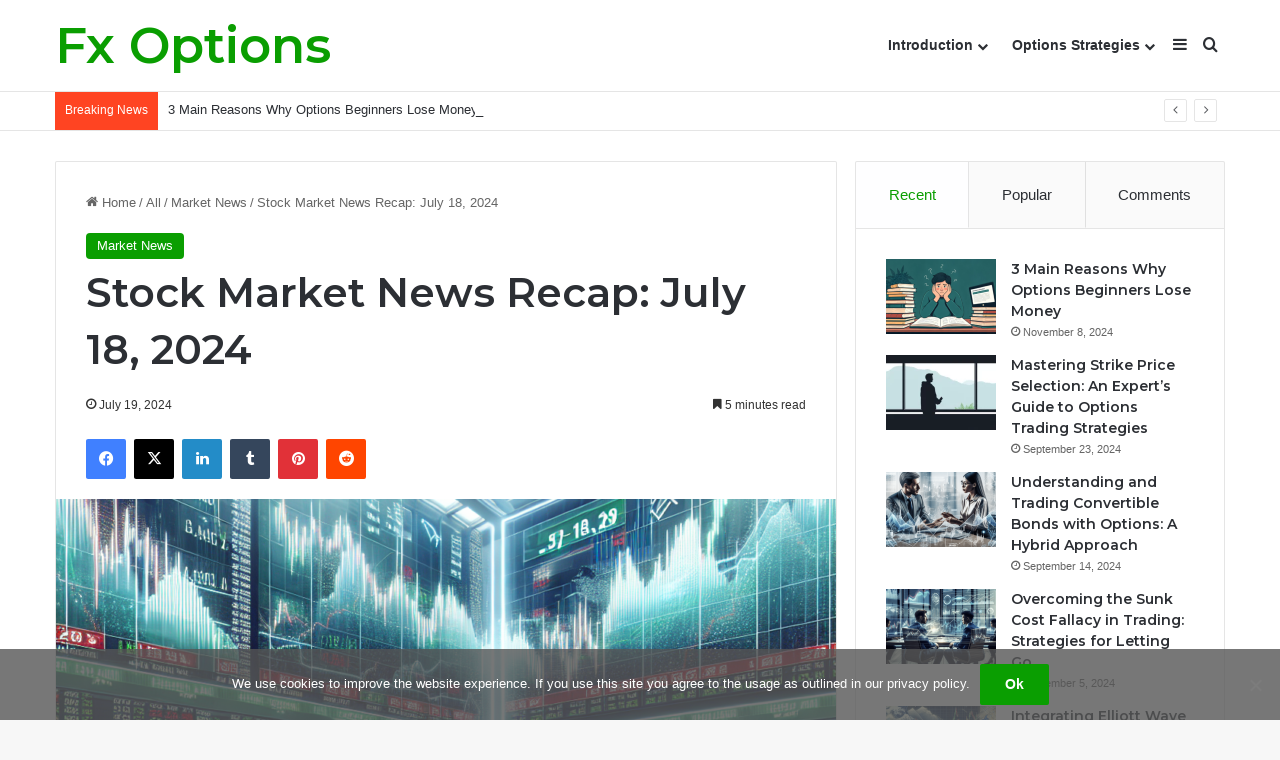

--- FILE ---
content_type: text/html; charset=UTF-8
request_url: https://www.fxoptions.com/stock-market-news-recap-july-18-2024/
body_size: 25096
content:
<!DOCTYPE html>
<html lang="en-US" class="" data-skin="light">
<head>
	<meta charset="UTF-8" />
	<link rel="profile" href="https://gmpg.org/xfn/11" />
	
<meta http-equiv='x-dns-prefetch-control' content='on'>
<link rel='dns-prefetch' href='//cdnjs.cloudflare.com' />
<link rel='dns-prefetch' href='//ajax.googleapis.com' />
<link rel='dns-prefetch' href='//fonts.googleapis.com' />
<link rel='dns-prefetch' href='//fonts.gstatic.com' />
<link rel='dns-prefetch' href='//s.gravatar.com' />
<link rel='dns-prefetch' href='//www.google-analytics.com' />
<link rel='preload' as='script' href='https://ajax.googleapis.com/ajax/libs/webfont/1/webfont.js'>
<meta name='robots' content='index, follow, max-image-preview:large, max-snippet:-1, max-video-preview:-1' />
	<style>img:is([sizes="auto" i], [sizes^="auto," i]) { contain-intrinsic-size: 3000px 1500px }</style>
	
	<!-- This site is optimized with the Yoast SEO plugin v26.8 - https://yoast.com/product/yoast-seo-wordpress/ -->
	<title>Stock Market News Recap: July 18, 2024 - FxOptions.com</title>
	<link rel="canonical" href="https://www.fxoptions.com/stock-market-news-recap-july-18-2024/" />
	<meta property="og:locale" content="en_US" />
	<meta property="og:type" content="article" />
	<meta property="og:title" content="Stock Market News Recap: July 18, 2024 - FxOptions.com" />
	<meta property="og:description" content="Key Highlights Tech stocks are having a tough time, with the Nasdaq Composite seeing its worst day since 2022. The broader market isn&#8217;t doing well either, as the Dow Jones Industrial Average has dropped by more than 500 points. People are hopeful about rate cuts from the Federal Reserve, thinking it might help the stock &hellip;" />
	<meta property="og:url" content="https://www.fxoptions.com/stock-market-news-recap-july-18-2024/" />
	<meta property="og:site_name" content="FxOptions.com" />
	<meta property="article:publisher" content="https://www.facebook.com/FxOptionscom-376549599745563/" />
	<meta property="article:published_time" content="2024-07-19T00:51:15+00:00" />
	<meta property="article:modified_time" content="2024-07-19T00:54:21+00:00" />
	<meta property="og:image" content="https://www.fxoptions.com/wp-content/uploads/2024/07/c6b2fd09-7f97-4f55-9dfd-a66bb4902f23.png" />
	<meta property="og:image:width" content="1024" />
	<meta property="og:image:height" content="1024" />
	<meta property="og:image:type" content="image/png" />
	<meta name="author" content="Michael" />
	<meta name="twitter:card" content="summary_large_image" />
	<meta name="twitter:creator" content="@FxoptionsC" />
	<meta name="twitter:site" content="@FxoptionsC" />
	<meta name="twitter:label1" content="Written by" />
	<meta name="twitter:data1" content="Michael" />
	<meta name="twitter:label2" content="Est. reading time" />
	<meta name="twitter:data2" content="6 minutes" />
	<script type="application/ld+json" class="yoast-schema-graph">{"@context":"https://schema.org","@graph":[{"@type":"Article","@id":"https://www.fxoptions.com/stock-market-news-recap-july-18-2024/#article","isPartOf":{"@id":"https://www.fxoptions.com/stock-market-news-recap-july-18-2024/"},"author":{"name":"Michael","@id":"https://www.fxoptions.com/#/schema/person/086d0319556537551b535e9a27ac4857"},"headline":"Stock Market News Recap: July 18, 2024","datePublished":"2024-07-19T00:51:15+00:00","dateModified":"2024-07-19T00:54:21+00:00","mainEntityOfPage":{"@id":"https://www.fxoptions.com/stock-market-news-recap-july-18-2024/"},"wordCount":1259,"publisher":{"@id":"https://www.fxoptions.com/#organization"},"image":{"@id":"https://www.fxoptions.com/stock-market-news-recap-july-18-2024/#primaryimage"},"thumbnailUrl":"https://www.fxoptions.com/wp-content/uploads/2024/07/c6b2fd09-7f97-4f55-9dfd-a66bb4902f23.png","keywords":["Stock Market Update"],"articleSection":["Market News"],"inLanguage":"en-US"},{"@type":"WebPage","@id":"https://www.fxoptions.com/stock-market-news-recap-july-18-2024/","url":"https://www.fxoptions.com/stock-market-news-recap-july-18-2024/","name":"Stock Market News Recap: July 18, 2024 - FxOptions.com","isPartOf":{"@id":"https://www.fxoptions.com/#website"},"primaryImageOfPage":{"@id":"https://www.fxoptions.com/stock-market-news-recap-july-18-2024/#primaryimage"},"image":{"@id":"https://www.fxoptions.com/stock-market-news-recap-july-18-2024/#primaryimage"},"thumbnailUrl":"https://www.fxoptions.com/wp-content/uploads/2024/07/c6b2fd09-7f97-4f55-9dfd-a66bb4902f23.png","datePublished":"2024-07-19T00:51:15+00:00","dateModified":"2024-07-19T00:54:21+00:00","breadcrumb":{"@id":"https://www.fxoptions.com/stock-market-news-recap-july-18-2024/#breadcrumb"},"inLanguage":"en-US","potentialAction":[{"@type":"ReadAction","target":["https://www.fxoptions.com/stock-market-news-recap-july-18-2024/"]}]},{"@type":"ImageObject","inLanguage":"en-US","@id":"https://www.fxoptions.com/stock-market-news-recap-july-18-2024/#primaryimage","url":"https://www.fxoptions.com/wp-content/uploads/2024/07/c6b2fd09-7f97-4f55-9dfd-a66bb4902f23.png","contentUrl":"https://www.fxoptions.com/wp-content/uploads/2024/07/c6b2fd09-7f97-4f55-9dfd-a66bb4902f23.png","width":1024,"height":1024},{"@type":"BreadcrumbList","@id":"https://www.fxoptions.com/stock-market-news-recap-july-18-2024/#breadcrumb","itemListElement":[{"@type":"ListItem","position":1,"name":"Home","item":"https://www.fxoptions.com/"},{"@type":"ListItem","position":2,"name":"Stock Market News Recap: July 18, 2024"}]},{"@type":"WebSite","@id":"https://www.fxoptions.com/#website","url":"https://www.fxoptions.com/","name":"FxOptions.com","description":"Options Trading Explained: News, Concepts, Strategies","publisher":{"@id":"https://www.fxoptions.com/#organization"},"potentialAction":[{"@type":"SearchAction","target":{"@type":"EntryPoint","urlTemplate":"https://www.fxoptions.com/?s={search_term_string}"},"query-input":{"@type":"PropertyValueSpecification","valueRequired":true,"valueName":"search_term_string"}}],"inLanguage":"en-US"},{"@type":"Organization","@id":"https://www.fxoptions.com/#organization","name":"Fx Options","url":"https://www.fxoptions.com/","logo":{"@type":"ImageObject","inLanguage":"en-US","@id":"https://www.fxoptions.com/#/schema/logo/image/","url":"https://fxoptions.com/wp-content/uploads/2018/10/logo.png","contentUrl":"https://fxoptions.com/wp-content/uploads/2018/10/logo.png","width":300,"height":65,"caption":"Fx Options"},"image":{"@id":"https://www.fxoptions.com/#/schema/logo/image/"},"sameAs":["https://www.facebook.com/FxOptionscom-376549599745563/","https://x.com/FxoptionsC"]},{"@type":"Person","@id":"https://www.fxoptions.com/#/schema/person/086d0319556537551b535e9a27ac4857","name":"Michael"}]}</script>
	<!-- / Yoast SEO plugin. -->


<link rel="alternate" type="application/rss+xml" title="FxOptions.com &raquo; Feed" href="https://www.fxoptions.com/feed/" />
<link rel="alternate" type="application/rss+xml" title="FxOptions.com &raquo; Comments Feed" href="https://www.fxoptions.com/comments/feed/" />

		<style type="text/css">
			:root{				
			--tie-preset-gradient-1: linear-gradient(135deg, rgba(6, 147, 227, 1) 0%, rgb(155, 81, 224) 100%);
			--tie-preset-gradient-2: linear-gradient(135deg, rgb(122, 220, 180) 0%, rgb(0, 208, 130) 100%);
			--tie-preset-gradient-3: linear-gradient(135deg, rgba(252, 185, 0, 1) 0%, rgba(255, 105, 0, 1) 100%);
			--tie-preset-gradient-4: linear-gradient(135deg, rgba(255, 105, 0, 1) 0%, rgb(207, 46, 46) 100%);
			--tie-preset-gradient-5: linear-gradient(135deg, rgb(238, 238, 238) 0%, rgb(169, 184, 195) 100%);
			--tie-preset-gradient-6: linear-gradient(135deg, rgb(74, 234, 220) 0%, rgb(151, 120, 209) 20%, rgb(207, 42, 186) 40%, rgb(238, 44, 130) 60%, rgb(251, 105, 98) 80%, rgb(254, 248, 76) 100%);
			--tie-preset-gradient-7: linear-gradient(135deg, rgb(255, 206, 236) 0%, rgb(152, 150, 240) 100%);
			--tie-preset-gradient-8: linear-gradient(135deg, rgb(254, 205, 165) 0%, rgb(254, 45, 45) 50%, rgb(107, 0, 62) 100%);
			--tie-preset-gradient-9: linear-gradient(135deg, rgb(255, 203, 112) 0%, rgb(199, 81, 192) 50%, rgb(65, 88, 208) 100%);
			--tie-preset-gradient-10: linear-gradient(135deg, rgb(255, 245, 203) 0%, rgb(182, 227, 212) 50%, rgb(51, 167, 181) 100%);
			--tie-preset-gradient-11: linear-gradient(135deg, rgb(202, 248, 128) 0%, rgb(113, 206, 126) 100%);
			--tie-preset-gradient-12: linear-gradient(135deg, rgb(2, 3, 129) 0%, rgb(40, 116, 252) 100%);
			--tie-preset-gradient-13: linear-gradient(135deg, #4D34FA, #ad34fa);
			--tie-preset-gradient-14: linear-gradient(135deg, #0057FF, #31B5FF);
			--tie-preset-gradient-15: linear-gradient(135deg, #FF007A, #FF81BD);
			--tie-preset-gradient-16: linear-gradient(135deg, #14111E, #4B4462);
			--tie-preset-gradient-17: linear-gradient(135deg, #F32758, #FFC581);

			
					--main-nav-background: #FFFFFF;
					--main-nav-secondry-background: rgba(0,0,0,0.03);
					--main-nav-primary-color: #0088ff;
					--main-nav-contrast-primary-color: #FFFFFF;
					--main-nav-text-color: #2c2f34;
					--main-nav-secondry-text-color: rgba(0,0,0,0.5);
					--main-nav-main-border-color: rgba(0,0,0,0.1);
					--main-nav-secondry-border-color: rgba(0,0,0,0.08);
				
			}
		</style>
	<meta name="viewport" content="width=device-width, initial-scale=1.0" /><script type="5a37c392402429e416728294-text/javascript">
/* <![CDATA[ */
window._wpemojiSettings = {"baseUrl":"https:\/\/s.w.org\/images\/core\/emoji\/16.0.1\/72x72\/","ext":".png","svgUrl":"https:\/\/s.w.org\/images\/core\/emoji\/16.0.1\/svg\/","svgExt":".svg","source":{"concatemoji":"https:\/\/www.fxoptions.com\/wp-includes\/js\/wp-emoji-release.min.js?ver=6a2422d4eb758d3e609d85462d86c8ee"}};
/*! This file is auto-generated */
!function(s,n){var o,i,e;function c(e){try{var t={supportTests:e,timestamp:(new Date).valueOf()};sessionStorage.setItem(o,JSON.stringify(t))}catch(e){}}function p(e,t,n){e.clearRect(0,0,e.canvas.width,e.canvas.height),e.fillText(t,0,0);var t=new Uint32Array(e.getImageData(0,0,e.canvas.width,e.canvas.height).data),a=(e.clearRect(0,0,e.canvas.width,e.canvas.height),e.fillText(n,0,0),new Uint32Array(e.getImageData(0,0,e.canvas.width,e.canvas.height).data));return t.every(function(e,t){return e===a[t]})}function u(e,t){e.clearRect(0,0,e.canvas.width,e.canvas.height),e.fillText(t,0,0);for(var n=e.getImageData(16,16,1,1),a=0;a<n.data.length;a++)if(0!==n.data[a])return!1;return!0}function f(e,t,n,a){switch(t){case"flag":return n(e,"\ud83c\udff3\ufe0f\u200d\u26a7\ufe0f","\ud83c\udff3\ufe0f\u200b\u26a7\ufe0f")?!1:!n(e,"\ud83c\udde8\ud83c\uddf6","\ud83c\udde8\u200b\ud83c\uddf6")&&!n(e,"\ud83c\udff4\udb40\udc67\udb40\udc62\udb40\udc65\udb40\udc6e\udb40\udc67\udb40\udc7f","\ud83c\udff4\u200b\udb40\udc67\u200b\udb40\udc62\u200b\udb40\udc65\u200b\udb40\udc6e\u200b\udb40\udc67\u200b\udb40\udc7f");case"emoji":return!a(e,"\ud83e\udedf")}return!1}function g(e,t,n,a){var r="undefined"!=typeof WorkerGlobalScope&&self instanceof WorkerGlobalScope?new OffscreenCanvas(300,150):s.createElement("canvas"),o=r.getContext("2d",{willReadFrequently:!0}),i=(o.textBaseline="top",o.font="600 32px Arial",{});return e.forEach(function(e){i[e]=t(o,e,n,a)}),i}function t(e){var t=s.createElement("script");t.src=e,t.defer=!0,s.head.appendChild(t)}"undefined"!=typeof Promise&&(o="wpEmojiSettingsSupports",i=["flag","emoji"],n.supports={everything:!0,everythingExceptFlag:!0},e=new Promise(function(e){s.addEventListener("DOMContentLoaded",e,{once:!0})}),new Promise(function(t){var n=function(){try{var e=JSON.parse(sessionStorage.getItem(o));if("object"==typeof e&&"number"==typeof e.timestamp&&(new Date).valueOf()<e.timestamp+604800&&"object"==typeof e.supportTests)return e.supportTests}catch(e){}return null}();if(!n){if("undefined"!=typeof Worker&&"undefined"!=typeof OffscreenCanvas&&"undefined"!=typeof URL&&URL.createObjectURL&&"undefined"!=typeof Blob)try{var e="postMessage("+g.toString()+"("+[JSON.stringify(i),f.toString(),p.toString(),u.toString()].join(",")+"));",a=new Blob([e],{type:"text/javascript"}),r=new Worker(URL.createObjectURL(a),{name:"wpTestEmojiSupports"});return void(r.onmessage=function(e){c(n=e.data),r.terminate(),t(n)})}catch(e){}c(n=g(i,f,p,u))}t(n)}).then(function(e){for(var t in e)n.supports[t]=e[t],n.supports.everything=n.supports.everything&&n.supports[t],"flag"!==t&&(n.supports.everythingExceptFlag=n.supports.everythingExceptFlag&&n.supports[t]);n.supports.everythingExceptFlag=n.supports.everythingExceptFlag&&!n.supports.flag,n.DOMReady=!1,n.readyCallback=function(){n.DOMReady=!0}}).then(function(){return e}).then(function(){var e;n.supports.everything||(n.readyCallback(),(e=n.source||{}).concatemoji?t(e.concatemoji):e.wpemoji&&e.twemoji&&(t(e.twemoji),t(e.wpemoji)))}))}((window,document),window._wpemojiSettings);
/* ]]> */
</script>
<style id='wp-emoji-styles-inline-css' type='text/css'>

	img.wp-smiley, img.emoji {
		display: inline !important;
		border: none !important;
		box-shadow: none !important;
		height: 1em !important;
		width: 1em !important;
		margin: 0 0.07em !important;
		vertical-align: -0.1em !important;
		background: none !important;
		padding: 0 !important;
	}
</style>
<link rel='stylesheet' id='wp-block-library-css' href='https://www.fxoptions.com/wp-includes/css/dist/block-library/style.min.css?ver=6a2422d4eb758d3e609d85462d86c8ee' type='text/css' media='all' />
<style id='wp-block-library-theme-inline-css' type='text/css'>
.wp-block-audio :where(figcaption){color:#555;font-size:13px;text-align:center}.is-dark-theme .wp-block-audio :where(figcaption){color:#ffffffa6}.wp-block-audio{margin:0 0 1em}.wp-block-code{border:1px solid #ccc;border-radius:4px;font-family:Menlo,Consolas,monaco,monospace;padding:.8em 1em}.wp-block-embed :where(figcaption){color:#555;font-size:13px;text-align:center}.is-dark-theme .wp-block-embed :where(figcaption){color:#ffffffa6}.wp-block-embed{margin:0 0 1em}.blocks-gallery-caption{color:#555;font-size:13px;text-align:center}.is-dark-theme .blocks-gallery-caption{color:#ffffffa6}:root :where(.wp-block-image figcaption){color:#555;font-size:13px;text-align:center}.is-dark-theme :root :where(.wp-block-image figcaption){color:#ffffffa6}.wp-block-image{margin:0 0 1em}.wp-block-pullquote{border-bottom:4px solid;border-top:4px solid;color:currentColor;margin-bottom:1.75em}.wp-block-pullquote cite,.wp-block-pullquote footer,.wp-block-pullquote__citation{color:currentColor;font-size:.8125em;font-style:normal;text-transform:uppercase}.wp-block-quote{border-left:.25em solid;margin:0 0 1.75em;padding-left:1em}.wp-block-quote cite,.wp-block-quote footer{color:currentColor;font-size:.8125em;font-style:normal;position:relative}.wp-block-quote:where(.has-text-align-right){border-left:none;border-right:.25em solid;padding-left:0;padding-right:1em}.wp-block-quote:where(.has-text-align-center){border:none;padding-left:0}.wp-block-quote.is-large,.wp-block-quote.is-style-large,.wp-block-quote:where(.is-style-plain){border:none}.wp-block-search .wp-block-search__label{font-weight:700}.wp-block-search__button{border:1px solid #ccc;padding:.375em .625em}:where(.wp-block-group.has-background){padding:1.25em 2.375em}.wp-block-separator.has-css-opacity{opacity:.4}.wp-block-separator{border:none;border-bottom:2px solid;margin-left:auto;margin-right:auto}.wp-block-separator.has-alpha-channel-opacity{opacity:1}.wp-block-separator:not(.is-style-wide):not(.is-style-dots){width:100px}.wp-block-separator.has-background:not(.is-style-dots){border-bottom:none;height:1px}.wp-block-separator.has-background:not(.is-style-wide):not(.is-style-dots){height:2px}.wp-block-table{margin:0 0 1em}.wp-block-table td,.wp-block-table th{word-break:normal}.wp-block-table :where(figcaption){color:#555;font-size:13px;text-align:center}.is-dark-theme .wp-block-table :where(figcaption){color:#ffffffa6}.wp-block-video :where(figcaption){color:#555;font-size:13px;text-align:center}.is-dark-theme .wp-block-video :where(figcaption){color:#ffffffa6}.wp-block-video{margin:0 0 1em}:root :where(.wp-block-template-part.has-background){margin-bottom:0;margin-top:0;padding:1.25em 2.375em}
</style>
<style id='classic-theme-styles-inline-css' type='text/css'>
/*! This file is auto-generated */
.wp-block-button__link{color:#fff;background-color:#32373c;border-radius:9999px;box-shadow:none;text-decoration:none;padding:calc(.667em + 2px) calc(1.333em + 2px);font-size:1.125em}.wp-block-file__button{background:#32373c;color:#fff;text-decoration:none}
</style>
<style id='global-styles-inline-css' type='text/css'>
:root{--wp--preset--aspect-ratio--square: 1;--wp--preset--aspect-ratio--4-3: 4/3;--wp--preset--aspect-ratio--3-4: 3/4;--wp--preset--aspect-ratio--3-2: 3/2;--wp--preset--aspect-ratio--2-3: 2/3;--wp--preset--aspect-ratio--16-9: 16/9;--wp--preset--aspect-ratio--9-16: 9/16;--wp--preset--color--black: #000000;--wp--preset--color--cyan-bluish-gray: #abb8c3;--wp--preset--color--white: #ffffff;--wp--preset--color--pale-pink: #f78da7;--wp--preset--color--vivid-red: #cf2e2e;--wp--preset--color--luminous-vivid-orange: #ff6900;--wp--preset--color--luminous-vivid-amber: #fcb900;--wp--preset--color--light-green-cyan: #7bdcb5;--wp--preset--color--vivid-green-cyan: #00d084;--wp--preset--color--pale-cyan-blue: #8ed1fc;--wp--preset--color--vivid-cyan-blue: #0693e3;--wp--preset--color--vivid-purple: #9b51e0;--wp--preset--color--global-color: #0a9e01;--wp--preset--gradient--vivid-cyan-blue-to-vivid-purple: linear-gradient(135deg,rgba(6,147,227,1) 0%,rgb(155,81,224) 100%);--wp--preset--gradient--light-green-cyan-to-vivid-green-cyan: linear-gradient(135deg,rgb(122,220,180) 0%,rgb(0,208,130) 100%);--wp--preset--gradient--luminous-vivid-amber-to-luminous-vivid-orange: linear-gradient(135deg,rgba(252,185,0,1) 0%,rgba(255,105,0,1) 100%);--wp--preset--gradient--luminous-vivid-orange-to-vivid-red: linear-gradient(135deg,rgba(255,105,0,1) 0%,rgb(207,46,46) 100%);--wp--preset--gradient--very-light-gray-to-cyan-bluish-gray: linear-gradient(135deg,rgb(238,238,238) 0%,rgb(169,184,195) 100%);--wp--preset--gradient--cool-to-warm-spectrum: linear-gradient(135deg,rgb(74,234,220) 0%,rgb(151,120,209) 20%,rgb(207,42,186) 40%,rgb(238,44,130) 60%,rgb(251,105,98) 80%,rgb(254,248,76) 100%);--wp--preset--gradient--blush-light-purple: linear-gradient(135deg,rgb(255,206,236) 0%,rgb(152,150,240) 100%);--wp--preset--gradient--blush-bordeaux: linear-gradient(135deg,rgb(254,205,165) 0%,rgb(254,45,45) 50%,rgb(107,0,62) 100%);--wp--preset--gradient--luminous-dusk: linear-gradient(135deg,rgb(255,203,112) 0%,rgb(199,81,192) 50%,rgb(65,88,208) 100%);--wp--preset--gradient--pale-ocean: linear-gradient(135deg,rgb(255,245,203) 0%,rgb(182,227,212) 50%,rgb(51,167,181) 100%);--wp--preset--gradient--electric-grass: linear-gradient(135deg,rgb(202,248,128) 0%,rgb(113,206,126) 100%);--wp--preset--gradient--midnight: linear-gradient(135deg,rgb(2,3,129) 0%,rgb(40,116,252) 100%);--wp--preset--font-size--small: 13px;--wp--preset--font-size--medium: 20px;--wp--preset--font-size--large: 36px;--wp--preset--font-size--x-large: 42px;--wp--preset--spacing--20: 0.44rem;--wp--preset--spacing--30: 0.67rem;--wp--preset--spacing--40: 1rem;--wp--preset--spacing--50: 1.5rem;--wp--preset--spacing--60: 2.25rem;--wp--preset--spacing--70: 3.38rem;--wp--preset--spacing--80: 5.06rem;--wp--preset--shadow--natural: 6px 6px 9px rgba(0, 0, 0, 0.2);--wp--preset--shadow--deep: 12px 12px 50px rgba(0, 0, 0, 0.4);--wp--preset--shadow--sharp: 6px 6px 0px rgba(0, 0, 0, 0.2);--wp--preset--shadow--outlined: 6px 6px 0px -3px rgba(255, 255, 255, 1), 6px 6px rgba(0, 0, 0, 1);--wp--preset--shadow--crisp: 6px 6px 0px rgba(0, 0, 0, 1);}:where(.is-layout-flex){gap: 0.5em;}:where(.is-layout-grid){gap: 0.5em;}body .is-layout-flex{display: flex;}.is-layout-flex{flex-wrap: wrap;align-items: center;}.is-layout-flex > :is(*, div){margin: 0;}body .is-layout-grid{display: grid;}.is-layout-grid > :is(*, div){margin: 0;}:where(.wp-block-columns.is-layout-flex){gap: 2em;}:where(.wp-block-columns.is-layout-grid){gap: 2em;}:where(.wp-block-post-template.is-layout-flex){gap: 1.25em;}:where(.wp-block-post-template.is-layout-grid){gap: 1.25em;}.has-black-color{color: var(--wp--preset--color--black) !important;}.has-cyan-bluish-gray-color{color: var(--wp--preset--color--cyan-bluish-gray) !important;}.has-white-color{color: var(--wp--preset--color--white) !important;}.has-pale-pink-color{color: var(--wp--preset--color--pale-pink) !important;}.has-vivid-red-color{color: var(--wp--preset--color--vivid-red) !important;}.has-luminous-vivid-orange-color{color: var(--wp--preset--color--luminous-vivid-orange) !important;}.has-luminous-vivid-amber-color{color: var(--wp--preset--color--luminous-vivid-amber) !important;}.has-light-green-cyan-color{color: var(--wp--preset--color--light-green-cyan) !important;}.has-vivid-green-cyan-color{color: var(--wp--preset--color--vivid-green-cyan) !important;}.has-pale-cyan-blue-color{color: var(--wp--preset--color--pale-cyan-blue) !important;}.has-vivid-cyan-blue-color{color: var(--wp--preset--color--vivid-cyan-blue) !important;}.has-vivid-purple-color{color: var(--wp--preset--color--vivid-purple) !important;}.has-black-background-color{background-color: var(--wp--preset--color--black) !important;}.has-cyan-bluish-gray-background-color{background-color: var(--wp--preset--color--cyan-bluish-gray) !important;}.has-white-background-color{background-color: var(--wp--preset--color--white) !important;}.has-pale-pink-background-color{background-color: var(--wp--preset--color--pale-pink) !important;}.has-vivid-red-background-color{background-color: var(--wp--preset--color--vivid-red) !important;}.has-luminous-vivid-orange-background-color{background-color: var(--wp--preset--color--luminous-vivid-orange) !important;}.has-luminous-vivid-amber-background-color{background-color: var(--wp--preset--color--luminous-vivid-amber) !important;}.has-light-green-cyan-background-color{background-color: var(--wp--preset--color--light-green-cyan) !important;}.has-vivid-green-cyan-background-color{background-color: var(--wp--preset--color--vivid-green-cyan) !important;}.has-pale-cyan-blue-background-color{background-color: var(--wp--preset--color--pale-cyan-blue) !important;}.has-vivid-cyan-blue-background-color{background-color: var(--wp--preset--color--vivid-cyan-blue) !important;}.has-vivid-purple-background-color{background-color: var(--wp--preset--color--vivid-purple) !important;}.has-black-border-color{border-color: var(--wp--preset--color--black) !important;}.has-cyan-bluish-gray-border-color{border-color: var(--wp--preset--color--cyan-bluish-gray) !important;}.has-white-border-color{border-color: var(--wp--preset--color--white) !important;}.has-pale-pink-border-color{border-color: var(--wp--preset--color--pale-pink) !important;}.has-vivid-red-border-color{border-color: var(--wp--preset--color--vivid-red) !important;}.has-luminous-vivid-orange-border-color{border-color: var(--wp--preset--color--luminous-vivid-orange) !important;}.has-luminous-vivid-amber-border-color{border-color: var(--wp--preset--color--luminous-vivid-amber) !important;}.has-light-green-cyan-border-color{border-color: var(--wp--preset--color--light-green-cyan) !important;}.has-vivid-green-cyan-border-color{border-color: var(--wp--preset--color--vivid-green-cyan) !important;}.has-pale-cyan-blue-border-color{border-color: var(--wp--preset--color--pale-cyan-blue) !important;}.has-vivid-cyan-blue-border-color{border-color: var(--wp--preset--color--vivid-cyan-blue) !important;}.has-vivid-purple-border-color{border-color: var(--wp--preset--color--vivid-purple) !important;}.has-vivid-cyan-blue-to-vivid-purple-gradient-background{background: var(--wp--preset--gradient--vivid-cyan-blue-to-vivid-purple) !important;}.has-light-green-cyan-to-vivid-green-cyan-gradient-background{background: var(--wp--preset--gradient--light-green-cyan-to-vivid-green-cyan) !important;}.has-luminous-vivid-amber-to-luminous-vivid-orange-gradient-background{background: var(--wp--preset--gradient--luminous-vivid-amber-to-luminous-vivid-orange) !important;}.has-luminous-vivid-orange-to-vivid-red-gradient-background{background: var(--wp--preset--gradient--luminous-vivid-orange-to-vivid-red) !important;}.has-very-light-gray-to-cyan-bluish-gray-gradient-background{background: var(--wp--preset--gradient--very-light-gray-to-cyan-bluish-gray) !important;}.has-cool-to-warm-spectrum-gradient-background{background: var(--wp--preset--gradient--cool-to-warm-spectrum) !important;}.has-blush-light-purple-gradient-background{background: var(--wp--preset--gradient--blush-light-purple) !important;}.has-blush-bordeaux-gradient-background{background: var(--wp--preset--gradient--blush-bordeaux) !important;}.has-luminous-dusk-gradient-background{background: var(--wp--preset--gradient--luminous-dusk) !important;}.has-pale-ocean-gradient-background{background: var(--wp--preset--gradient--pale-ocean) !important;}.has-electric-grass-gradient-background{background: var(--wp--preset--gradient--electric-grass) !important;}.has-midnight-gradient-background{background: var(--wp--preset--gradient--midnight) !important;}.has-small-font-size{font-size: var(--wp--preset--font-size--small) !important;}.has-medium-font-size{font-size: var(--wp--preset--font-size--medium) !important;}.has-large-font-size{font-size: var(--wp--preset--font-size--large) !important;}.has-x-large-font-size{font-size: var(--wp--preset--font-size--x-large) !important;}
:where(.wp-block-post-template.is-layout-flex){gap: 1.25em;}:where(.wp-block-post-template.is-layout-grid){gap: 1.25em;}
:where(.wp-block-columns.is-layout-flex){gap: 2em;}:where(.wp-block-columns.is-layout-grid){gap: 2em;}
:root :where(.wp-block-pullquote){font-size: 1.5em;line-height: 1.6;}
</style>
<link rel='stylesheet' id='cookie-notice-front-css' href='https://www.fxoptions.com/wp-content/plugins/cookie-notice/css/front.min.css?ver=2.5.11' type='text/css' media='all' />
<link rel='stylesheet' id='dashicons-css' href='https://www.fxoptions.com/wp-includes/css/dashicons.min.css?ver=6a2422d4eb758d3e609d85462d86c8ee' type='text/css' media='all' />
<link rel='stylesheet' id='wpml-legacy-horizontal-list-0-css' href='https://www.fxoptions.com/wp-content/plugins/sitepress-multilingual-cms/templates/language-switchers/legacy-list-horizontal/style.min.css?ver=1' type='text/css' media='all' />
<style id='wpml-legacy-horizontal-list-0-inline-css' type='text/css'>
.wpml-ls-statics-footer{background-color:#ffffff;}.wpml-ls-statics-footer, .wpml-ls-statics-footer .wpml-ls-sub-menu, .wpml-ls-statics-footer a {border-color:#cdcdcd;}.wpml-ls-statics-footer a, .wpml-ls-statics-footer .wpml-ls-sub-menu a, .wpml-ls-statics-footer .wpml-ls-sub-menu a:link, .wpml-ls-statics-footer li:not(.wpml-ls-current-language) .wpml-ls-link, .wpml-ls-statics-footer li:not(.wpml-ls-current-language) .wpml-ls-link:link {color:#444444;background-color:#ffffff;}.wpml-ls-statics-footer .wpml-ls-sub-menu a:hover,.wpml-ls-statics-footer .wpml-ls-sub-menu a:focus, .wpml-ls-statics-footer .wpml-ls-sub-menu a:link:hover, .wpml-ls-statics-footer .wpml-ls-sub-menu a:link:focus {color:#000000;background-color:#eeeeee;}.wpml-ls-statics-footer .wpml-ls-current-language > a {color:#444444;background-color:#ffffff;}.wpml-ls-statics-footer .wpml-ls-current-language:hover>a, .wpml-ls-statics-footer .wpml-ls-current-language>a:focus {color:#000000;background-color:#eeeeee;}
</style>
<link rel='stylesheet' id='tie-css-base-css' href='https://www.fxoptions.com/wp-content/themes/jannah/assets/css/base.min.css?ver=7.6.4' type='text/css' media='all' />
<link rel='stylesheet' id='tie-css-styles-css' href='https://www.fxoptions.com/wp-content/themes/jannah/assets/css/style.min.css?ver=7.6.4' type='text/css' media='all' />
<link rel='stylesheet' id='tie-css-widgets-css' href='https://www.fxoptions.com/wp-content/themes/jannah/assets/css/widgets.min.css?ver=7.6.4' type='text/css' media='all' />
<link rel='stylesheet' id='tie-css-helpers-css' href='https://www.fxoptions.com/wp-content/themes/jannah/assets/css/helpers.min.css?ver=7.6.4' type='text/css' media='all' />
<link rel='stylesheet' id='tie-fontawesome5-css' href='https://www.fxoptions.com/wp-content/themes/jannah/assets/css/fontawesome.css?ver=7.6.4' type='text/css' media='all' />
<link rel='stylesheet' id='tie-css-ilightbox-css' href='https://www.fxoptions.com/wp-content/themes/jannah/assets/ilightbox/dark-skin/skin.css?ver=7.6.4' type='text/css' media='all' />
<link rel='stylesheet' id='tie-css-shortcodes-css' href='https://www.fxoptions.com/wp-content/themes/jannah/assets/css/plugins/shortcodes.min.css?ver=7.6.4' type='text/css' media='all' />
<link rel='stylesheet' id='tie-css-single-css' href='https://www.fxoptions.com/wp-content/themes/jannah/assets/css/single.min.css?ver=7.6.4' type='text/css' media='all' />
<link rel='stylesheet' id='tie-css-print-css' href='https://www.fxoptions.com/wp-content/themes/jannah/assets/css/print.css?ver=7.6.4' type='text/css' media='print' />
<style id='tie-css-print-inline-css' type='text/css'>
.wf-active .logo-text,.wf-active h1,.wf-active h2,.wf-active h3,.wf-active h4,.wf-active h5,.wf-active h6,.wf-active .the-subtitle{font-family: 'Montserrat';}:root:root{--brand-color: #0a9e01;--dark-brand-color: #006c00;--bright-color: #FFFFFF;--base-color: #2c2f34;}#footer-widgets-container{border-top: 8px solid #0a9e01;-webkit-box-shadow: 0 -5px 0 rgba(0,0,0,0.07); -moz-box-shadow: 0 -8px 0 rgba(0,0,0,0.07); box-shadow: 0 -8px 0 rgba(0,0,0,0.07);}#reading-position-indicator{box-shadow: 0 0 10px rgba( 10,158,1,0.7);}:root:root{--brand-color: #0a9e01;--dark-brand-color: #006c00;--bright-color: #FFFFFF;--base-color: #2c2f34;}#footer-widgets-container{border-top: 8px solid #0a9e01;-webkit-box-shadow: 0 -5px 0 rgba(0,0,0,0.07); -moz-box-shadow: 0 -8px 0 rgba(0,0,0,0.07); box-shadow: 0 -8px 0 rgba(0,0,0,0.07);}#reading-position-indicator{box-shadow: 0 0 10px rgba( 10,158,1,0.7);}#top-nav .breaking-title{color: #FFFFFF;}#top-nav .breaking-title:before{background-color: #ff4422;}#top-nav .breaking-news-nav li:hover{background-color: #ff4422;border-color: #ff4422;}.tie-cat-800,.tie-cat-item-800 > span{background-color:#e67e22 !important;color:#FFFFFF !important;}.tie-cat-800:after{border-top-color:#e67e22 !important;}.tie-cat-800:hover{background-color:#c86004 !important;}.tie-cat-800:hover:after{border-top-color:#c86004 !important;}.tie-cat-808,.tie-cat-item-808 > span{background-color:#2ecc71 !important;color:#FFFFFF !important;}.tie-cat-808:after{border-top-color:#2ecc71 !important;}.tie-cat-808:hover{background-color:#10ae53 !important;}.tie-cat-808:hover:after{border-top-color:#10ae53 !important;}.tie-cat-812,.tie-cat-item-812 > span{background-color:#9b59b6 !important;color:#FFFFFF !important;}.tie-cat-812:after{border-top-color:#9b59b6 !important;}.tie-cat-812:hover{background-color:#7d3b98 !important;}.tie-cat-812:hover:after{border-top-color:#7d3b98 !important;}.tie-cat-813,.tie-cat-item-813 > span{background-color:#34495e !important;color:#FFFFFF !important;}.tie-cat-813:after{border-top-color:#34495e !important;}.tie-cat-813:hover{background-color:#162b40 !important;}.tie-cat-813:hover:after{border-top-color:#162b40 !important;}.tie-cat-817,.tie-cat-item-817 > span{background-color:#795548 !important;color:#FFFFFF !important;}.tie-cat-817:after{border-top-color:#795548 !important;}.tie-cat-817:hover{background-color:#5b372a !important;}.tie-cat-817:hover:after{border-top-color:#5b372a !important;}.tie-cat-818,.tie-cat-item-818 > span{background-color:#4CAF50 !important;color:#FFFFFF !important;}.tie-cat-818:after{border-top-color:#4CAF50 !important;}.tie-cat-818:hover{background-color:#2e9132 !important;}.tie-cat-818:hover:after{border-top-color:#2e9132 !important;}@media (max-width: 991px){.side-aside.normal-side{background: #0a9e01;background: -webkit-linear-gradient(135deg,#66a501,#0a9e01 );background: -moz-linear-gradient(135deg,#66a501,#0a9e01 );background: -o-linear-gradient(135deg,#66a501,#0a9e01 );background: linear-gradient(135deg,#0a9e01,#66a501 );}}
</style>
<script type="5a37c392402429e416728294-text/javascript" src="https://www.fxoptions.com/wp-includes/js/jquery/jquery.min.js?ver=3.7.1" id="jquery-core-js"></script>
<script type="5a37c392402429e416728294-text/javascript" src="https://www.fxoptions.com/wp-includes/js/jquery/jquery-migrate.min.js?ver=3.4.1" id="jquery-migrate-js"></script>
<link rel="https://api.w.org/" href="https://www.fxoptions.com/wp-json/" /><link rel="alternate" title="JSON" type="application/json" href="https://www.fxoptions.com/wp-json/wp/v2/posts/5576" /><link rel="alternate" title="oEmbed (JSON)" type="application/json+oembed" href="https://www.fxoptions.com/wp-json/oembed/1.0/embed?url=https%3A%2F%2Fwww.fxoptions.com%2Fstock-market-news-recap-july-18-2024%2F" />
<link rel="alternate" title="oEmbed (XML)" type="text/xml+oembed" href="https://www.fxoptions.com/wp-json/oembed/1.0/embed?url=https%3A%2F%2Fwww.fxoptions.com%2Fstock-market-news-recap-july-18-2024%2F&#038;format=xml" />
<meta name="generator" content="WPML ver:4.8.6 stt:1,3;" />
<!-- Google Tag Manager -->
<script type="5a37c392402429e416728294-text/javascript">(function(w,d,s,l,i){w[l]=w[l]||[];w[l].push({'gtm.start':
new Date().getTime(),event:'gtm.js'});var f=d.getElementsByTagName(s)[0],
j=d.createElement(s),dl=l!='dataLayer'?'&l='+l:'';j.async=true;j.src=
'https://www.googletagmanager.com/gtm.js?id='+i+dl;f.parentNode.insertBefore(j,f);
})(window,document,'script','dataLayer','GTM-WN3TCTG');</script>
<!-- End Google Tag Manager -->
<script type="5a37c392402429e416728294-text/javascript">(function(w,d,k){w.link_manager_id=k;var script=d.createElement("script");script.src="https://d2ivt1ny4io8b5.cloudfront.net/prod/scalenut/script.js";d.head.appendChild(script);})(window,document,"f8e36eea3578352d3711aab28ff17b57")</script>
<script type="5a37c392402429e416728294-text/javascript">(function(w,d,k){w.webtune_id=k;
     const script=d.createElement("script");
     script.src="https://prod-cdn.webtune.ai/prod/script.js";
     d.head.appendChild(script);})(window,document,"f8e36eea3578352d3711aab28ff17b57")
    </script><!-- Schema optimized by Schema Pro --><script type="application/ld+json">{"@context":"https://schema.org","@type":"VideoObject","name":"Stock Market News Recap: July 18, 2024","description":"Key Highlights\n\n\n\n\nTech stocks are having a tough time, with the Nasdaq Composite seeing its worst day since 2022.\n\n\n\nThe broader market isn't doing well either, as the Dow Jones Industrial Average has dropped by more than 500 points.\n\n\n\nPeople are hopeful about rate cuts from the Federal Reserve, thinking it might help the stock market bounce back.\n\n\n\nSmall caps and cyclical names got a boost from lower borrowing costs but faced challenges after big wins.\n\n\n\nThere's been a noticeable move away from tech stocks because of how badly they've done recently; in fact, Nasdaq had its roughest day in almost two years.\n\n\n\nWith most sectors of the S&amp;P 500 going down too, nine out of ten members of Dow Jones experienced losses.\n\n\n\nEven though there was a sell-off happening everywhere else, Russell 2000 managed to go up by 3.5% over five trading days.\n\n\n\nThe Dow is somehow still on track for gains this week alone while both S&amp;P 500 and Nasdaq Composite have gone down since Monday started.\n\n\n\nLooking forward to those rate cuts could mean good news for small businesses but also lead some people to cash out their profits early in tech investments\n\n\n\n\nRecap of Stock Market News on July 18, 2024\n\n\n\nOn July 18, 2024, the stock market took a big hit, especially in tech stocks. The Dow Jones Industrial Average went down by over 500 points to settle at 40,665.02. Meanwhile, the S&amp;P 500 fell by about 0.78%, ending up at 5,544.59 and the Nasdaq Composite dropped around .70%, closing at17 ,87122.\n\n\n\nA key reason behind this downturn was talk of an upcoming rate cut from the Federal Reserve in September This news made people more hopeful about the broader market which led them to move their money away from high-flying tech companies towards smaller companies and those that do better when borrowing is cheaper However these sectors also saw some losses after having done well for a while\n\n\n\nThe Nasdaq had its worst day since December last year showing just how much investors are moving away from technology stocks In fact it was such a bad day for Nasdaq but not so much for Dow Jones making it look like what happened back in2001 where we saw similar patterns Almost every sector except one out of eleven withintheS&amp; P50 ended lower And nearly all members oftheDowJones faced declines too\n\n\n\nDespite everything going on Russell20 has been doing quite well lately thanks to hopes tiedto interest rate cuts It's gone up3%injustthelastfive trading days This index mainly looksat small-capstocksand gives usanideaofwhatinvestorsarefeeling Right now though onlythedow seems tobegoingupfortheweek withmorethan1%gain Ontheotherhand boththes&amp;p50andnasda have seen drops sincethebeginningoftheweekwiths&amp;p fallingover1 %andanearly3%dipinnasda becauseoft hebigmoveawayfromtechstocks\n\n\n\nMajor Indices Performance Overview\n\n\n\nLet's take a closer look at the performance of major indices on July 18, 2024. The Nasdaq Composite, which is heavily weighted towards technology stocks, experienced a decline of 0.70% and closed at 17,871.22. The Dow Jones Industrial Average, which represents 30 large and well-established companies, slid 1.29% and closed at 40,665.02. The S&amp;P 500, a broad-based index that includes 500 leading companies across various sectors, dropped 0.78% and closed at 5,544.59.\n\n\n\nHere is a text table summarizing the performance of major indices:\n\n\n\n\n   \n\n\n\n&nbsp;\n\n\nClosing Price\n\n\nDaily Change\n\n\n\n\nNasdaq Composite\n\n\n17,871.22\n\n\n-0.70%\n\n\n\n\nDow Jones Industrial\n\n\n40,665.02\n\n\n-1.29%\n\n\n\n\nS&amp;P 500\n\n\n5,544.59\n\n\n-0.78%\n\n\n\n\n\n\n\n\nWhile the Nasdaq Composite experienced its worst day in nearly two years, the Dow Jones Industrial Average managed to register a gain, highlighting the shift in market sentiment away from technology stocks. The S&amp;P 500, which represents a broader range of companies, also traded lower.\n\n\n\nTop Performing Stocks and Sectors\n\n\n\nEven though the stock market took a hit on July 18, 2024, not everything was gloomy. With chip stocks and tech stocks leading the way, it's clear that folks are still pretty keen on technology. Asian Paints also did really well for itself, riding high thanks to lots of demand and good vibes from the market.\n\n\n\nOn this day, most parts of the S&amp;P 500 didn't do too hot, showing us that this dip wasn't just about a few unlucky players but more about investors playing it safe across the board.\n\n\n\nSignificant Declines and Underperforming Sectors\n\n\n\nOn July 18, 2024, a lot of different areas in the market and specific stocks saw their values go down. One big reason for this was oil prices going up and down a lot, which made investors feel unsure.\n\n\n\nWith financial services not doing so well on that day too because they were priced pretty high and people were worried about possible rate cuts making things worse for these kinds of stocks.\n\n\n\nIt's worth mentioning that this drop wasn't just happening in one or two places. Except for one out of the 11 sectors in the S&amp;P 500, every other sector also went down. This shows us that people all over the market were feeling cautious, not just about certain parts.\n\n\n\nEarnings Highlights from Key Companies\n\n\n\nOn July 18, 2024, a bunch of important companies shared their earnings for the quarter. This info gives us a peek into how jobs are doing and what's happening with the economy as a whole.\n\n\n\nWith jobless claims reaching their highest point since November 2021, it looks like fewer people are finding work easily. This makes folks think that the Federal Reserve might lower interest rates soon.\n\n\n\nIn terms of company performance, even though tech stocks took a hit before this report came out, some businesses like Taiwan Semiconductor Manufacturing (TSMC) did really well. They made more money than everyone thought they would because there's still a big demand for AI chips. So it seems not all parts of the tech world are struggling.\n\n\n\nAll in all, these quarterly results tell us quite a bit about where things stand with jobs and which way interest rates might go. Keeping an eye on both can help us understand market trends better.\n\n\n\nEconomic Indicators Influencing Market Movements\n\n\n\nOn July 18, 2024, the stock market was influenced by several key economic indicators. Among them, the number of people continuing to apply for unemployment benefits hit its highest point since November 2021. This high level suggests that fewer jobs are available and hints at a slowing labor market. Because of this slowdown, many believe the Federal Reserve might lower interest rates.\n\n\n\nEvery week on Thursday morning, the Department of Labor shares updates about these applications. The rise in ongoing claims last Thursday raised worries about job availability and how it could affect people's investment choices.\n\n\n\nIn essence, these economic signs give us clues about where the economy might be heading and how it could influence investments in stocks. With unemployment benefits reaching their highest mark recently, there's growing speculation that we'll see rate cuts soon due to concerns over employment opportunities.\n\n\n\nConclusion\n\n\n\nTo wrap things up, it's really important to keep up with what's happening in the stock market if you want to make smart choices about your investments. By looking into the main points, how well different parts of the market are doing, which sectors are on top, and key earnings info, investors can get a good sense of direction for moving around in the market. It’s also crucial to get how economic signs work and how they make the market go up or down. Staying updated with all this stock market news helps investors plan out their investment strategies better so they can grab opportunities when they see them and avoid potential losses. Keep an eye out for more updates that could help you with making decisions about your money.","publisher":{"@type":"Organization","name":"FxOptions.com","logo":{"@type":"ImageObject","url":"https://img.fxoptions.com/wp-content/uploads/2018/10/logo.png","width":300,"height":65}},"thumbnailUrl":"https://img.fxoptions.com/wp-content/uploads/2024/07/c6b2fd09-7f97-4f55-9dfd-a66bb4902f23.png","uploadDate":"2024-07-19T00:51:15+0000","duration":null,"contentUrl":"https://www.fxoptions.com","expires":null}</script><!-- / Schema optimized by Schema Pro --><!-- Schema optimized by Schema Pro --><script type="application/ld+json">{"@context":"https://schema.org","@type":"Article","mainEntityOfPage":{"@type":"WebPage","@id":"https://www.fxoptions.com/stock-market-news-recap-july-18-2024/"},"headline":"Stock Market News Recap: July 18, 2024","image":{"@type":"ImageObject","url":"https://img.fxoptions.com/wp-content/uploads/2024/07/c6b2fd09-7f97-4f55-9dfd-a66bb4902f23.png","width":1024,"height":1024},"datePublished":"2024-07-19T00:51:15+0000","dateModified":"2024-07-19T00:54:21+0000","author":{"@type":"Person","name":"FxOptions.com","url":null},"publisher":{"@type":"Organization","name":"FxOptions.com","logo":{"@type":"ImageObject","url":"https://img.fxoptions.com/wp-content/uploads/2018/10/logo.png"}},"description":null}</script><!-- / Schema optimized by Schema Pro --><!-- breadcrumb Schema optimized by Schema Pro --><script type="application/ld+json">{"@context":"https:\/\/schema.org","@type":"BreadcrumbList","itemListElement":[{"@type":"ListItem","position":1,"item":{"@id":"https:\/\/www.fxoptions.com\/","name":"Home"}},{"@type":"ListItem","position":2,"item":{"@id":"https:\/\/www.fxoptions.com\/category\/all\/market-news\/","name":"Market News"}},{"@type":"ListItem","position":3,"item":{"@id":"https:\/\/www.fxoptions.com\/stock-market-news-recap-july-18-2024\/","name":"Stock Market News Recap: July 18, 2024"}}]}</script><!-- / breadcrumb Schema optimized by Schema Pro --><meta http-equiv="X-UA-Compatible" content="IE=edge">
			<style id="wpsp-style-frontend"></style>
			<link rel="icon" href="https://www.fxoptions.com/wp-content/uploads/2018/10/favicon.png" sizes="32x32" />
<link rel="icon" href="https://www.fxoptions.com/wp-content/uploads/2018/10/favicon.png" sizes="192x192" />
<link rel="apple-touch-icon" href="https://www.fxoptions.com/wp-content/uploads/2018/10/favicon.png" />
<meta name="msapplication-TileImage" content="https://www.fxoptions.com/wp-content/uploads/2018/10/favicon.png" />
</head>

<body data-rsssl=1 id="tie-body" class="wp-singular post-template-default single single-post postid-5576 single-format-standard wp-custom-logo wp-theme-jannah tie-no-js cookies-not-set wp-schema-pro-2.10.6 wrapper-has-shadow block-head-1 magazine1 is-thumb-overlay-disabled is-desktop is-header-layout-1 sidebar-right has-sidebar post-layout-1 narrow-title-narrow-media is-standard-format has-mobile-share">

<!-- Google Tag Manager (noscript) -->
<noscript><iframe src="https://www.googletagmanager.com/ns.html?id=GTM-WN3TCTG"
height="0" width="0" style="display:none;visibility:hidden"></iframe></noscript>
<!-- End Google Tag Manager (noscript) -->

<div class="background-overlay">

	<div id="tie-container" class="site tie-container">

		
		<div id="tie-wrapper">
			
<header id="theme-header" class="theme-header header-layout-1 main-nav-light main-nav-default-light main-nav-below no-stream-item top-nav-active top-nav-light top-nav-default-light top-nav-below top-nav-below-main-nav has-normal-width-logo mobile-header-default">
	
<div class="main-nav-wrapper">
	<nav id="main-nav" data-skin="search-in-main-nav" class="main-nav header-nav live-search-parent menu-style-default menu-style-solid-bg" style="line-height:89px" aria-label="Primary Navigation">
		<div class="container">

			<div class="main-menu-wrapper">

				<div id="mobile-header-components-area_1" class="mobile-header-components"><ul class="components"><li class="mobile-component_menu custom-menu-link"><a href="#" id="mobile-menu-icon" class=""><span class="tie-mobile-menu-icon nav-icon is-layout-1"></span><span class="screen-reader-text">Menu</span></a></li></ul></div>
						<div class="header-layout-1-logo" >
							
		<div id="logo" class="text-logo" style="margin-top: 20px; margin-bottom: 20px;">

			
			<a title="Fx Options" href="https://www.fxoptions.com/">
				<div class="logo-text">Fx Options</div>			</a>

			
		</div><!-- #logo /-->

								</div>

						<div id="mobile-header-components-area_2" class="mobile-header-components"><ul class="components"><li class="mobile-component_search custom-menu-link">
				<a href="#" class="tie-search-trigger-mobile">
					<span class="tie-icon-search tie-search-icon" aria-hidden="true"></span>
					<span class="screen-reader-text">Search for</span>
				</a>
			</li></ul></div>
				<div id="menu-components-wrap">

					
					<div class="main-menu main-menu-wrap">
						<div id="main-nav-menu" class="main-menu header-menu"><ul id="menu-top-bar" class="menu"><li id="menu-item-110" class="menu-item menu-item-type-post_type menu-item-object-page menu-item-has-children menu-item-110"><a href="https://www.fxoptions.com/what-are-fx-options/">Introduction</a>
<ul class="sub-menu menu-sub-content">
	<li id="menu-item-539" class="menu-item menu-item-type-post_type menu-item-object-page menu-item-539"><a href="https://www.fxoptions.com/implied-volatility/">Implied Volatility</a></li>
	<li id="menu-item-1378" class="menu-item menu-item-type-post_type menu-item-object-page menu-item-1378"><a href="https://www.fxoptions.com/option-premium/">Option Premium</a></li>
	<li id="menu-item-3800" class="menu-item menu-item-type-post_type menu-item-object-post menu-item-3800"><a href="https://www.fxoptions.com/strike-price/">Strike Price</a></li>
	<li id="menu-item-499" class="menu-item menu-item-type-post_type menu-item-object-page menu-item-499"><a href="https://www.fxoptions.com/intrinsic-value/">Intrinsic Value</a></li>
	<li id="menu-item-498" class="menu-item menu-item-type-post_type menu-item-object-page menu-item-498"><a href="https://www.fxoptions.com/time-value/">Time Value</a></li>
	<li id="menu-item-953" class="menu-item menu-item-type-post_type menu-item-object-page menu-item-953"><a href="https://www.fxoptions.com/option-greeks/">The Greeks</a></li>
	<li id="menu-item-252" class="menu-item menu-item-type-post_type menu-item-object-page menu-item-252"><a href="https://www.fxoptions.com/fx-options-market/">The Market</a></li>
	<li id="menu-item-5297" class="menu-item menu-item-type-post_type menu-item-object-post menu-item-5297"><a href="https://www.fxoptions.com/understanding-option-pricing-table/">Option Pricing Table</a></li>
	<li id="menu-item-316" class="menu-item menu-item-type-post_type menu-item-object-page menu-item-316"><a href="https://www.fxoptions.com/types-fx-options/">Types</a></li>
	<li id="menu-item-337" class="menu-item menu-item-type-post_type menu-item-object-page menu-item-337"><a href="https://www.fxoptions.com/fx-options-styles/">Styles</a></li>
	<li id="menu-item-1379" class="menu-item menu-item-type-post_type menu-item-object-page menu-item-1379"><a href="https://www.fxoptions.com/stocks-vs-options/">Stocks vs Options</a></li>
	<li id="menu-item-1605" class="menu-item menu-item-type-post_type menu-item-object-page menu-item-1605"><a href="https://www.fxoptions.com/options-hedging/">Hedging with Options</a></li>
</ul>
</li>
<li id="menu-item-3723" class="menu-item menu-item-type-post_type menu-item-object-post menu-item-has-children menu-item-3723"><a href="https://www.fxoptions.com/options-trading-strategies/">Options Strategies</a>
<ul class="sub-menu menu-sub-content">
	<li id="menu-item-3743" class="menu-item menu-item-type-post_type menu-item-object-post menu-item-3743"><a href="https://www.fxoptions.com/calendar-spread-options/">Calendar Spread</a></li>
	<li id="menu-item-3749" class="menu-item menu-item-type-post_type menu-item-object-post menu-item-3749"><a href="https://www.fxoptions.com/call-ratio-spread/">Call Ratio Spread</a></li>
	<li id="menu-item-4256" class="menu-item menu-item-type-post_type menu-item-object-post menu-item-4256"><a href="https://www.fxoptions.com/debit-spread/">Debit Spread</a></li>
	<li id="menu-item-3727" class="menu-item menu-item-type-post_type menu-item-object-post menu-item-3727"><a href="https://www.fxoptions.com/call-spread-options/">Call Spread</a></li>
	<li id="menu-item-3733" class="menu-item menu-item-type-post_type menu-item-object-post menu-item-3733"><a href="https://www.fxoptions.com/covered-call-options-strategy/">Covered Call</a></li>
	<li id="menu-item-3741" class="menu-item menu-item-type-post_type menu-item-object-post menu-item-3741"><a href="https://www.fxoptions.com/iron-butterfly-options/">Iron Butterfly</a></li>
	<li id="menu-item-3740" class="menu-item menu-item-type-post_type menu-item-object-post menu-item-3740"><a href="https://www.fxoptions.com/iron-condor-options/">Iron Condor</a></li>
	<li id="menu-item-3729" class="menu-item menu-item-type-post_type menu-item-object-post menu-item-3729"><a href="https://www.fxoptions.com/iv-crush/">IV Crush</a></li>
	<li id="menu-item-3732" class="menu-item menu-item-type-post_type menu-item-object-post menu-item-3732"><a href="https://www.fxoptions.com/married-put-options-strategy/">Married Put</a></li>
	<li id="menu-item-3731" class="menu-item menu-item-type-post_type menu-item-object-post menu-item-3731"><a href="https://www.fxoptions.com/protective-put-options-strategy/">Protective Put</a></li>
	<li id="menu-item-3746" class="menu-item menu-item-type-post_type menu-item-object-post menu-item-3746"><a href="https://www.fxoptions.com/put-ratio-spread/">Put Ratio Spread</a></li>
	<li id="menu-item-3725" class="menu-item menu-item-type-post_type menu-item-object-post menu-item-3725"><a href="https://www.fxoptions.com/synthetic-long-opions-strategy/">Synthetic Long</a></li>
	<li id="menu-item-3742" class="menu-item menu-item-type-post_type menu-item-object-post menu-item-3742"><a href="https://www.fxoptions.com/vertical-spread-options/">Vertical Spread</a></li>
	<li id="menu-item-3734" class="menu-item menu-item-type-post_type menu-item-object-post menu-item-3734"><a href="https://www.fxoptions.com/options-wheel-strategy/">Wheel Strategy</a></li>
	<li id="menu-item-3747" class="menu-item menu-item-type-post_type menu-item-object-post menu-item-3747"><a href="https://www.fxoptions.com/straddle-options/">What Is A Straddle?</a></li>
	<li id="menu-item-3744" class="menu-item menu-item-type-post_type menu-item-object-post menu-item-3744"><a href="https://www.fxoptions.com/long-straddle/">Long Straddle</a></li>
	<li id="menu-item-3737" class="menu-item menu-item-type-post_type menu-item-object-post menu-item-3737"><a href="https://www.fxoptions.com/short-straddle/">Short Straddle</a></li>
	<li id="menu-item-3738" class="menu-item menu-item-type-post_type menu-item-object-post menu-item-3738"><a href="https://www.fxoptions.com/short-straddle-strategies-options/">Short Straddle</a></li>
	<li id="menu-item-5696" class="menu-item menu-item-type-post_type menu-item-object-post menu-item-5696"><a href="https://www.fxoptions.com/broken-wing-butterfly-options-strategy/">Broken Wing Butterfly</a></li>
	<li id="menu-item-5994" class="menu-item menu-item-type-post_type menu-item-object-post menu-item-5994"><a href="https://www.fxoptions.com/the-jade-lizard-strategy-reducing-risk-in-volatile-markets/">Jade Lizard</a></li>
	<li id="menu-item-6026" class="menu-item menu-item-type-post_type menu-item-object-post menu-item-6026"><a href="https://www.fxoptions.com/exploring-the-seagull-option-strategy-balancing-risk-and-reward/">Seagull</a></li>
	<li id="menu-item-3750" class="menu-item menu-item-type-custom menu-item-object-custom menu-item-has-children menu-item-3750"><a href="https://www.fxoptions.com/category/strategies/">General</a>
	<ul class="sub-menu menu-sub-content">
		<li id="menu-item-3726" class="menu-item menu-item-type-post_type menu-item-object-post menu-item-3726"><a href="https://www.fxoptions.com/options-arbitrage-strategies/">Arbitrage Strategies</a></li>
		<li id="menu-item-3736" class="menu-item menu-item-type-post_type menu-item-object-post menu-item-3736"><a href="https://www.fxoptions.com/low-implied-volatility-options-strategy/">Low IV</a></li>
		<li id="menu-item-3739" class="menu-item menu-item-type-post_type menu-item-object-post menu-item-3739"><a href="https://www.fxoptions.com/strategies-high-implied-volatility/">High IV</a></li>
		<li id="menu-item-3728" class="menu-item menu-item-type-post_type menu-item-object-post menu-item-3728"><a href="https://www.fxoptions.com/market-reversal-options-strategy/">Market Reversals</a></li>
		<li id="menu-item-3735" class="menu-item menu-item-type-post_type menu-item-object-post menu-item-3735"><a href="https://www.fxoptions.com/options-momentum-strategy/">Momentum Strategy</a></li>
		<li id="menu-item-3730" class="menu-item menu-item-type-post_type menu-item-object-post menu-item-3730"><a href="https://www.fxoptions.com/risk-averse-options-trading/">Risk-Averse</a></li>
		<li id="menu-item-3745" class="menu-item menu-item-type-post_type menu-item-object-post menu-item-3745"><a href="https://www.fxoptions.com/buying-index-puts-strategy/">Index Puts</a></li>
		<li id="menu-item-3748" class="menu-item menu-item-type-post_type menu-item-object-post menu-item-3748"><a href="https://www.fxoptions.com/delta-neutral-options/">Delta Neutral Strategies</a></li>
		<li id="menu-item-5868" class="menu-item menu-item-type-post_type menu-item-object-post menu-item-5868"><a href="https://www.fxoptions.com/gamma-scalping/">Gamma Scalping</a></li>
		<li id="menu-item-5780" class="menu-item menu-item-type-post_type menu-item-object-post menu-item-5780"><a href="https://www.fxoptions.com/managing-multi-leg-options-positions-techniques-for-complex-trades/">Multi-Leg Options Positions</a></li>
		<li id="menu-item-5897" class="menu-item menu-item-type-post_type menu-item-object-post menu-item-5897"><a href="https://www.fxoptions.com/sector-rotation-strategies-with-options-profit-on-market-cycles/">Sector Rotation Strategies</a></li>
		<li id="menu-item-5933" class="menu-item menu-item-type-post_type menu-item-object-post menu-item-5933"><a href="https://www.fxoptions.com/dispersion-trading-advanced-strategies-for-expert-options-traders/">Dispersion Trading</a></li>
	</ul>
</li>
</ul>
</li>
</ul></div>					</div><!-- .main-menu /-->

					<ul class="components">	<li class="side-aside-nav-icon menu-item custom-menu-link">
		<a href="#">
			<span class="tie-icon-navicon" aria-hidden="true"></span>
			<span class="screen-reader-text">Sidebar</span>
		</a>
	</li>
				<li class="search-compact-icon menu-item custom-menu-link">
				<a href="#" class="tie-search-trigger">
					<span class="tie-icon-search tie-search-icon" aria-hidden="true"></span>
					<span class="screen-reader-text">Search for</span>
				</a>
			</li>
			</ul><!-- Components -->
				</div><!-- #menu-components-wrap /-->
			</div><!-- .main-menu-wrapper /-->
		</div><!-- .container /-->

			</nav><!-- #main-nav /-->
</div><!-- .main-nav-wrapper /-->


<nav id="top-nav"  class="has-breaking-menu top-nav header-nav has-breaking-news" aria-label="Secondary Navigation">
	<div class="container">
		<div class="topbar-wrapper">

			
			<div class="tie-alignleft">
				
<div class="breaking controls-is-active">

	<span class="breaking-title">
		<span class="tie-icon-bolt breaking-icon" aria-hidden="true"></span>
		<span class="breaking-title-text">Breaking News</span>
	</span>

	<ul id="breaking-news-in-header" class="breaking-news" data-type="reveal" data-arrows="true">

		
							<li class="news-item">
								<a href="https://www.fxoptions.com/3-main-reasons-why-options-beginners-fail/">3 Main Reasons Why Options Beginners Lose Money</a>
							</li>

							
							<li class="news-item">
								<a href="https://www.fxoptions.com/selecting-strike-price/">Mastering Strike Price Selection: An Expert&#8217;s Guide to Options Trading Strategies</a>
							</li>

							
							<li class="news-item">
								<a href="https://www.fxoptions.com/understanding-and-trading-convertible-bonds-with-options-a-hybrid-approach/">Understanding and Trading Convertible Bonds with Options: A Hybrid Approach</a>
							</li>

							
							<li class="news-item">
								<a href="https://www.fxoptions.com/overcoming-the-sunk-cost-fallacy-in-trading-strategies-for-letting-go/">Overcoming the Sunk Cost Fallacy in Trading: Strategies for Letting Go</a>
							</li>

							
							<li class="news-item">
								<a href="https://www.fxoptions.com/integrating-elliott-wave-theory-into-options-trading-strategies/">Integrating Elliott Wave Theory into Options Trading Strategies</a>
							</li>

							
							<li class="news-item">
								<a href="https://www.fxoptions.com/overcoming-fear-and-greed-in-options-trading-techniques-for-maintaining-emotional-discipline/">Overcoming Fear and Greed in Options Trading: Techniques for Maintaining Emotional Discipline</a>
							</li>

							
							<li class="news-item">
								<a href="https://www.fxoptions.com/stock-market-news-22-august-2024-fed-speech-update/">Stock Market News August 22, 2024: Waiting For Fed Speech</a>
							</li>

							
							<li class="news-item">
								<a href="https://www.fxoptions.com/the-role-of-macro-events-in-options-trading-strategies-for-navigating-economic-shifts/">The Role of Macro Events in Options Trading: Strategies for Navigating Economic Shifts</a>
							</li>

							
							<li class="news-item">
								<a href="https://www.fxoptions.com/fed-minutes-stock-market-news-21-august-2024-update/">Stock Market News 21 August 2024: Fed Minutes</a>
							</li>

							
							<li class="news-item">
								<a href="https://www.fxoptions.com/building-a-bias-resistant-trading-plan-tools-and-techniques/">Building a Bias-Resistant Trading Plan: Tools and Techniques</a>
							</li>

							
	</ul>
</div><!-- #breaking /-->
			</div><!-- .tie-alignleft /-->

			<div class="tie-alignright">
							</div><!-- .tie-alignright /-->

		</div><!-- .topbar-wrapper /-->
	</div><!-- .container /-->
</nav><!-- #top-nav /-->
</header>

<div id="content" class="site-content container"><div id="main-content-row" class="tie-row main-content-row">

<div class="main-content tie-col-md-8 tie-col-xs-12" role="main">

	
	<article id="the-post" class="container-wrapper post-content tie-standard">

		
<header class="entry-header-outer">

	<nav id="breadcrumb"><a href="https://www.fxoptions.com/"><span class="tie-icon-home" aria-hidden="true"></span> Home</a><em class="delimiter">/</em><a href="https://www.fxoptions.com/category/all/">All</a><em class="delimiter">/</em><a href="https://www.fxoptions.com/category/all/market-news/">Market News</a><em class="delimiter">/</em><span class="current">Stock Market News Recap: July 18, 2024</span></nav><script type="application/ld+json">{"@context":"http:\/\/schema.org","@type":"BreadcrumbList","@id":"#Breadcrumb","itemListElement":[{"@type":"ListItem","position":1,"item":{"name":"Home","@id":"https:\/\/www.fxoptions.com\/"}},{"@type":"ListItem","position":2,"item":{"name":"All","@id":"https:\/\/www.fxoptions.com\/category\/all\/"}},{"@type":"ListItem","position":3,"item":{"name":"Market News","@id":"https:\/\/www.fxoptions.com\/category\/all\/market-news\/"}}]}</script>
	<div class="entry-header">

		<span class="post-cat-wrap"><a class="post-cat tie-cat-826" href="https://www.fxoptions.com/category/all/market-news/">Market News</a></span>
		<h1 class="post-title entry-title">
			Stock Market News Recap: July 18, 2024		</h1>

		<div class="single-post-meta post-meta clearfix"><span class="date meta-item tie-icon">July 19, 2024</span><div class="tie-alignright"><span class="meta-reading-time meta-item"><span class="tie-icon-bookmark" aria-hidden="true"></span> 5 minutes read</span> </div></div><!-- .post-meta -->	</div><!-- .entry-header /-->

	
	
</header><!-- .entry-header-outer /-->



		<div id="share-buttons-top" class="share-buttons share-buttons-top">
			<div class="share-links  icons-only">
				
				<a href="https://www.facebook.com/sharer.php?u=https://www.fxoptions.com/stock-market-news-recap-july-18-2024/" rel="external noopener nofollow" title="Facebook" target="_blank" class="facebook-share-btn " data-raw="https://www.facebook.com/sharer.php?u={post_link}">
					<span class="share-btn-icon tie-icon-facebook"></span> <span class="screen-reader-text">Facebook</span>
				</a>
				<a href="https://x.com/intent/post?text=Stock%20Market%20News%20Recap%3A%20July%2018%2C%202024&#038;url=https://www.fxoptions.com/stock-market-news-recap-july-18-2024/" rel="external noopener nofollow" title="X" target="_blank" class="twitter-share-btn " data-raw="https://x.com/intent/post?text={post_title}&amp;url={post_link}">
					<span class="share-btn-icon tie-icon-twitter"></span> <span class="screen-reader-text">X</span>
				</a>
				<a href="https://www.linkedin.com/shareArticle?mini=true&#038;url=https://www.fxoptions.com/stock-market-news-recap-july-18-2024/&#038;title=Stock%20Market%20News%20Recap%3A%20July%2018%2C%202024" rel="external noopener nofollow" title="LinkedIn" target="_blank" class="linkedin-share-btn " data-raw="https://www.linkedin.com/shareArticle?mini=true&amp;url={post_full_link}&amp;title={post_title}">
					<span class="share-btn-icon tie-icon-linkedin"></span> <span class="screen-reader-text">LinkedIn</span>
				</a>
				<a href="https://www.tumblr.com/share/link?url=https://www.fxoptions.com/stock-market-news-recap-july-18-2024/&#038;name=Stock%20Market%20News%20Recap%3A%20July%2018%2C%202024" rel="external noopener nofollow" title="Tumblr" target="_blank" class="tumblr-share-btn " data-raw="https://www.tumblr.com/share/link?url={post_link}&amp;name={post_title}">
					<span class="share-btn-icon tie-icon-tumblr"></span> <span class="screen-reader-text">Tumblr</span>
				</a>
				<a href="https://pinterest.com/pin/create/button/?url=https://www.fxoptions.com/stock-market-news-recap-july-18-2024/&#038;description=Stock%20Market%20News%20Recap%3A%20July%2018%2C%202024&#038;media=https://www.fxoptions.com/wp-content/uploads/2024/07/c6b2fd09-7f97-4f55-9dfd-a66bb4902f23.png" rel="external noopener nofollow" title="Pinterest" target="_blank" class="pinterest-share-btn " data-raw="https://pinterest.com/pin/create/button/?url={post_link}&amp;description={post_title}&amp;media={post_img}">
					<span class="share-btn-icon tie-icon-pinterest"></span> <span class="screen-reader-text">Pinterest</span>
				</a>
				<a href="https://reddit.com/submit?url=https://www.fxoptions.com/stock-market-news-recap-july-18-2024/&#038;title=Stock%20Market%20News%20Recap%3A%20July%2018%2C%202024" rel="external noopener nofollow" title="Reddit" target="_blank" class="reddit-share-btn " data-raw="https://reddit.com/submit?url={post_link}&amp;title={post_title}">
					<span class="share-btn-icon tie-icon-reddit"></span> <span class="screen-reader-text">Reddit</span>
				</a>
				<a href="https://api.whatsapp.com/send?text=Stock%20Market%20News%20Recap%3A%20July%2018%2C%202024%20https://www.fxoptions.com/stock-market-news-recap-july-18-2024/" rel="external noopener nofollow" title="WhatsApp" target="_blank" class="whatsapp-share-btn " data-raw="https://api.whatsapp.com/send?text={post_title}%20{post_link}">
					<span class="share-btn-icon tie-icon-whatsapp"></span> <span class="screen-reader-text">WhatsApp</span>
				</a>			</div><!-- .share-links /-->
		</div><!-- .share-buttons /-->

		<div  class="featured-area"><div class="featured-area-inner"><figure class="single-featured-image"><img width="780" height="470" src="https://www.fxoptions.com/wp-content/uploads/2024/07/c6b2fd09-7f97-4f55-9dfd-a66bb4902f23-780x470.png" class="attachment-jannah-image-post size-jannah-image-post wp-post-image" alt="" data-main-img="1" decoding="async" fetchpriority="high" /></figure></div></div>
		<div class="entry-content entry clearfix">

			
			
<h2 class="wp-block-heading" id="h-key-highlights">Key Highlights</h2>



<ol class="wp-block-list">
<li>Tech stocks are having a tough time, with the Nasdaq Composite seeing its worst day since 2022.</li>



<li>The broader market isn&#8217;t doing well either, as the Dow Jones Industrial Average has dropped by more than 500 points.</li>



<li>People are hopeful about rate cuts from the Federal Reserve, thinking it might help the stock market bounce back.</li>



<li>Small caps and cyclical names got a boost from lower borrowing costs but faced challenges after big wins.</li>



<li>There&#8217;s been a noticeable move away from tech stocks because of how badly they&#8217;ve done recently; in fact, Nasdaq had its roughest day in almost two years.</li>



<li>With most sectors of the S&amp;P 500 going down too, nine out of ten members of Dow Jones experienced losses.</li>



<li>Even though there was a sell-off happening everywhere else, Russell 2000 managed to go up by 3.5% over five trading days.</li>



<li>The Dow is somehow still on track for gains this week alone while both S&amp;P 500 and Nasdaq Composite have gone down since Monday started.</li>



<li>Looking forward to those rate cuts could mean good news for small businesses but also lead some people to cash out their profits early in tech investments</li>
</ol>



<h2 class="wp-block-heading" id="h-recap-of-stock-market-news-on-july-18-2024">Recap of Stock Market News on July 18, 2024</h2>



<p>On July 18, 2024, the stock market took a big hit, especially in tech stocks. The Dow Jones Industrial Average went down by over 500 points to settle at 40,665.02. Meanwhile, the S&amp;P 500 fell by about 0.78%, ending up at 5,544.59 and the Nasdaq Composite dropped around .70%, closing at17 ,87122.</p>



<p>A key reason behind this downturn was talk of an upcoming rate cut from the Federal Reserve in September This news made people more hopeful about the broader market which led them to move their money away from high-flying tech companies towards smaller companies and those that do better when borrowing is cheaper However these sectors also saw some losses after having done well for a while</p>



<p>The Nasdaq had its worst day since December last year showing just how much investors are moving away from technology stocks In fact it was such a bad day for Nasdaq but not so much for Dow Jones making it look like what happened back in2001 where we saw similar patterns Almost every sector except one out of eleven withintheS&amp; P50 ended lower And nearly all members oftheDowJones faced declines too</p>				<div id="inline-related-post" class="mag-box mini-posts-box content-only">
					<div class="container-wrapper">

						<div class="widget-title the-global-title">
							<div class="the-subtitle">Related Articles</div>
						</div>

						<div class="mag-box-container clearfix">
							<ul class="posts-items posts-list-container">
								
<li class="widget-single-post-item widget-post-list tie-standard">
			<div class="post-widget-thumbnail">
			
			<a aria-label="Stock Market News August 22, 2024: Waiting For Fed Speech" href="https://www.fxoptions.com/stock-market-news-22-august-2024-fed-speech-update/" class="post-thumb"><img width="220" height="150" src="https://www.fxoptions.com/wp-content/uploads/2024/08/3d41f251-b114-4640-aaee-b3e97b1cb717-220x150.png" class="attachment-jannah-image-small size-jannah-image-small tie-small-image wp-post-image" alt="" /></a>		</div><!-- post-alignleft /-->
	
	<div class="post-widget-body ">
		<a class="post-title the-subtitle" href="https://www.fxoptions.com/stock-market-news-22-august-2024-fed-speech-update/">Stock Market News August 22, 2024: Waiting For Fed Speech</a>
		<div class="post-meta">
			<span class="date meta-item tie-icon">August 22, 2024</span>		</div>
	</div>
</li>

<li class="widget-single-post-item widget-post-list tie-standard">
			<div class="post-widget-thumbnail">
			
			<a aria-label="Stock Market News 21 August 2024: Fed Minutes" href="https://www.fxoptions.com/fed-minutes-stock-market-news-21-august-2024-update/" class="post-thumb"><img width="220" height="150" src="https://www.fxoptions.com/wp-content/uploads/2024/08/de28d818-a317-4988-b809-6e2df44c8f9a-220x150.png" class="attachment-jannah-image-small size-jannah-image-small tie-small-image wp-post-image" alt="" /></a>		</div><!-- post-alignleft /-->
	
	<div class="post-widget-body ">
		<a class="post-title the-subtitle" href="https://www.fxoptions.com/fed-minutes-stock-market-news-21-august-2024-update/">Stock Market News 21 August 2024: Fed Minutes</a>
		<div class="post-meta">
			<span class="date meta-item tie-icon">August 21, 2024</span>		</div>
	</div>
</li>

<li class="widget-single-post-item widget-post-list tie-standard">
			<div class="post-widget-thumbnail">
			
			<a aria-label="Stock Market News August 20, 2024: Wall Street Waits For Jackson Hole" href="https://www.fxoptions.com/latest-stock-market-news-20-august-2024-wall-street-update/" class="post-thumb"><img width="220" height="150" src="https://www.fxoptions.com/wp-content/uploads/2024/08/408b914f-1ba0-48a8-80fa-758f584c44ff-220x150.png" class="attachment-jannah-image-small size-jannah-image-small tie-small-image wp-post-image" alt="" /></a>		</div><!-- post-alignleft /-->
	
	<div class="post-widget-body ">
		<a class="post-title the-subtitle" href="https://www.fxoptions.com/latest-stock-market-news-20-august-2024-wall-street-update/">Stock Market News August 20, 2024: Wall Street Waits For Jackson Hole</a>
		<div class="post-meta">
			<span class="date meta-item tie-icon">August 20, 2024</span>		</div>
	</div>
</li>
							</ul>
						</div>
					</div>
				</div>
				



<p>Despite everything going on Russell20 has been doing quite well lately thanks to hopes tiedto interest rate cuts It&#8217;s gone up3%injustthelastfive trading days This index mainly looksat small-capstocksand gives usanideaofwhatinvestorsarefeeling Right now though onlythedow seems tobegoingupfortheweek withmorethan1%gain Ontheotherhand boththes&amp;p50andnasda have seen drops sincethebeginningoftheweekwiths&amp;p fallingover1 %andanearly3%dipinnasda becauseoft hebigmoveawayfromtechstocks</p>



<h2 class="wp-block-heading" id="h-major-indices-performance-overview">Major Indices Performance Overview</h2>



<p>Let&#8217;s take a closer look at the performance of major indices on July 18, 2024. The Nasdaq Composite, which is heavily weighted towards technology stocks, experienced a decline of 0.70% and closed at 17,871.22. The Dow Jones Industrial Average, which represents 30 large and well-established companies, slid 1.29% and closed at 40,665.02. The S&amp;P 500, a broad-based index that includes 500 leading companies across various sectors, dropped 0.78% and closed at 5,544.59.</p>



<p>Here is a text table summarizing the performance of major indices:</p>



<div class="quill-better-table-wrapper">
<table class="quill-better-table" style="width: 540px;"><colgroup> <col width="180"> <col width="180"> <col width="180"></colgroup>
<tbody>
<tr data-row="1">
<td colspan="1" rowspan="1" data-row="1">
<p class="qlbt-cell-line" contenteditable="true" data-row="1" data-cell="cell-zk4t" data-rowspan="1" data-colspan="1">&nbsp;</p>
</td>
<td colspan="1" rowspan="1" data-row="1">
<p class="qlbt-cell-line" contenteditable="true" data-row="1" data-cell="cell-oey6" data-rowspan="1" data-colspan="1">Closing Price</p>
</td>
<td colspan="1" rowspan="1" data-row="1">
<p class="qlbt-cell-line" contenteditable="true" data-row="1" data-cell="cell-w8so" data-rowspan="1" data-colspan="1">Daily Change</p>
</td>
</tr>
<tr data-row="2">
<td colspan="1" rowspan="1" data-row="2">
<p class="qlbt-cell-line" contenteditable="true" data-row="2" data-cell="1" data-rowspan="1" data-colspan="1">Nasdaq Composite</p>
</td>
<td colspan="1" rowspan="1" data-row="2">
<p class="qlbt-cell-line" contenteditable="true" data-row="2" data-cell="2" data-rowspan="1" data-colspan="1">17,871.22</p>
</td>
<td colspan="1" rowspan="1" data-row="2">
<p class="qlbt-cell-line" contenteditable="true" data-row="2" data-cell="3" data-rowspan="1" data-colspan="1">-0.70%</p>
</td>
</tr>
<tr data-row="3">
<td colspan="1" rowspan="1" data-row="3">
<p class="qlbt-cell-line" contenteditable="true" data-row="3" data-cell="1" data-rowspan="1" data-colspan="1">Dow Jones Industrial</p>
</td>
<td colspan="1" rowspan="1" data-row="3">
<p class="qlbt-cell-line" contenteditable="true" data-row="3" data-cell="2" data-rowspan="1" data-colspan="1">40,665.02</p>
</td>
<td colspan="1" rowspan="1" data-row="3">
<p class="qlbt-cell-line" contenteditable="true" data-row="3" data-cell="3" data-rowspan="1" data-colspan="1">-1.29%</p>
</td>
</tr>
<tr data-row="4">
<td colspan="1" rowspan="1" data-row="4">
<p class="qlbt-cell-line" contenteditable="true" data-row="4" data-cell="1" data-rowspan="1" data-colspan="1">S&amp;P 500</p>
</td>
<td colspan="1" rowspan="1" data-row="4">
<p class="qlbt-cell-line" contenteditable="true" data-row="4" data-cell="2" data-rowspan="1" data-colspan="1">5,544.59</p>
</td>
<td colspan="1" rowspan="1" data-row="4">
<p class="qlbt-cell-line" contenteditable="true" data-row="4" data-cell="3" data-rowspan="1" data-colspan="1">-0.78%</p>
</td>
</tr>
</tbody>
</table>
</div>



<p>While the Nasdaq Composite experienced its worst day in nearly two years, the Dow Jones Industrial Average managed to register a gain, highlighting the shift in market sentiment away from technology stocks. The S&amp;P 500, which represents a broader range of companies, also traded lower.</p>



<h2 class="wp-block-heading" id="h-top-performing-stocks-and-sectors">Top Performing Stocks and Sectors</h2>



<p>Even though the stock market took a hit on July 18, 2024, not everything was gloomy. With chip stocks and tech stocks leading the way, it&#8217;s clear that folks are still pretty keen on technology. Asian Paints also did really well for itself, riding high thanks to lots of demand and good vibes from the market.</p>



<p>On this day, most parts of the S&amp;P 500 didn&#8217;t do too hot, showing us that this dip wasn&#8217;t just about a few unlucky players but more about investors playing it safe across the board.</p>



<h2 class="wp-block-heading" id="h-significant-declines-and-underperforming-sectors">Significant Declines and Underperforming Sectors</h2>



<p>On July 18, 2024, a lot of different areas in the market and specific stocks saw their values go down. One big reason for this was <a href="https://www.fxoptions.com/oil-options/" target="_blank" rel="noopener noreferrer">oil prices</a> going up and down a lot, which made investors feel unsure.</p>



<p>With financial services not doing so well on that day too because they were priced pretty high and people were worried about possible rate cuts making things worse for these kinds of stocks.</p>



<p>It&#8217;s worth mentioning that this drop wasn&#8217;t just happening in one or two places. Except for one out of the 11 sectors in the S&amp;P 500, every other sector also went down. This shows us that people all over the market were feeling cautious, not just about certain parts.</p>



<h2 class="wp-block-heading" id="h-earnings-highlights-from-key-companies">Earnings Highlights from Key Companies</h2>



<p>On July 18, 2024, a bunch of important companies shared their earnings for the quarter. This info gives us a peek into how jobs are doing and what&#8217;s happening with the economy as a whole.</p>



<p>With jobless claims reaching their highest point since November 2021, it looks like fewer people are finding work easily. This makes folks think that the Federal Reserve might lower interest rates soon.</p>



<p>In terms of company performance, even though tech stocks took a hit before this report came out, some businesses like Taiwan Semiconductor Manufacturing (TSMC) did really well. They made more money than everyone thought they would because there&#8217;s still a big demand for AI chips. So it seems not all parts of the tech world are struggling.</p>



<p>All in all, these quarterly results tell us quite a bit about where things stand with jobs and which way interest rates might go. Keeping an eye on both can help us understand market trends better.</p>



<h2 class="wp-block-heading" id="h-economic-indicators-influencing-market-movements">Economic Indicators Influencing Market Movements</h2>



<p>On July 18, 2024, the stock market was influenced by several key economic indicators. Among them, the number of people continuing to apply for unemployment benefits hit its highest point since November 2021. This high level suggests that fewer jobs are available and hints at a slowing labor market. Because of this slowdown, many believe the Federal Reserve might lower interest rates.</p>



<p>Every week on Thursday morning, the Department of Labor shares updates about these applications. The rise in ongoing claims last Thursday raised worries about job availability and how it could affect people&#8217;s investment choices.</p>



<p>In essence, these economic signs give us clues about where the economy might be heading and how it could influence investments in stocks. With unemployment benefits reaching their highest mark recently, there&#8217;s growing speculation that we&#8217;ll see rate cuts soon due to concerns over employment opportunities.</p>



<h2 class="wp-block-heading" id="h-conclusion">Conclusion</h2>



<p>To wrap things up, it&#8217;s really important to keep up with what&#8217;s happening in the stock market if you want to make smart choices about your investments. By looking into the main points, how well different parts of the market are doing, which sectors are on top, and key earnings info, investors can get a good sense of direction for moving around in the market. It’s also crucial to get how economic signs work and how they make the market go up or down. Staying updated with all this stock market news helps investors plan out their investment strategies better so they can grab opportunities when they see them and avoid potential losses. Keep an eye out for more updates that could help you with making decisions about your money.</p>

			<div class="post-bottom-meta post-bottom-tags post-tags-modern"><div class="post-bottom-meta-title"><span class="tie-icon-tags" aria-hidden="true"></span> Tags</div><span class="tagcloud"><a href="https://www.fxoptions.com/tag/stock-market-update/" rel="tag">Stock Market Update</a></span></div>
		</div><!-- .entry-content /-->

				<div id="post-extra-info">
			<div class="theiaStickySidebar">
				<div class="single-post-meta post-meta clearfix"><span class="date meta-item tie-icon">July 19, 2024</span><div class="tie-alignright"><span class="meta-reading-time meta-item"><span class="tie-icon-bookmark" aria-hidden="true"></span> 5 minutes read</span> </div></div><!-- .post-meta -->

		<div id="share-buttons-top" class="share-buttons share-buttons-top">
			<div class="share-links  icons-only">
				
				<a href="https://www.facebook.com/sharer.php?u=https://www.fxoptions.com/stock-market-news-recap-july-18-2024/" rel="external noopener nofollow" title="Facebook" target="_blank" class="facebook-share-btn " data-raw="https://www.facebook.com/sharer.php?u={post_link}">
					<span class="share-btn-icon tie-icon-facebook"></span> <span class="screen-reader-text">Facebook</span>
				</a>
				<a href="https://x.com/intent/post?text=Stock%20Market%20News%20Recap%3A%20July%2018%2C%202024&#038;url=https://www.fxoptions.com/stock-market-news-recap-july-18-2024/" rel="external noopener nofollow" title="X" target="_blank" class="twitter-share-btn " data-raw="https://x.com/intent/post?text={post_title}&amp;url={post_link}">
					<span class="share-btn-icon tie-icon-twitter"></span> <span class="screen-reader-text">X</span>
				</a>
				<a href="https://www.linkedin.com/shareArticle?mini=true&#038;url=https://www.fxoptions.com/stock-market-news-recap-july-18-2024/&#038;title=Stock%20Market%20News%20Recap%3A%20July%2018%2C%202024" rel="external noopener nofollow" title="LinkedIn" target="_blank" class="linkedin-share-btn " data-raw="https://www.linkedin.com/shareArticle?mini=true&amp;url={post_full_link}&amp;title={post_title}">
					<span class="share-btn-icon tie-icon-linkedin"></span> <span class="screen-reader-text">LinkedIn</span>
				</a>
				<a href="https://www.tumblr.com/share/link?url=https://www.fxoptions.com/stock-market-news-recap-july-18-2024/&#038;name=Stock%20Market%20News%20Recap%3A%20July%2018%2C%202024" rel="external noopener nofollow" title="Tumblr" target="_blank" class="tumblr-share-btn " data-raw="https://www.tumblr.com/share/link?url={post_link}&amp;name={post_title}">
					<span class="share-btn-icon tie-icon-tumblr"></span> <span class="screen-reader-text">Tumblr</span>
				</a>
				<a href="https://pinterest.com/pin/create/button/?url=https://www.fxoptions.com/stock-market-news-recap-july-18-2024/&#038;description=Stock%20Market%20News%20Recap%3A%20July%2018%2C%202024&#038;media=https://www.fxoptions.com/wp-content/uploads/2024/07/c6b2fd09-7f97-4f55-9dfd-a66bb4902f23.png" rel="external noopener nofollow" title="Pinterest" target="_blank" class="pinterest-share-btn " data-raw="https://pinterest.com/pin/create/button/?url={post_link}&amp;description={post_title}&amp;media={post_img}">
					<span class="share-btn-icon tie-icon-pinterest"></span> <span class="screen-reader-text">Pinterest</span>
				</a>
				<a href="https://reddit.com/submit?url=https://www.fxoptions.com/stock-market-news-recap-july-18-2024/&#038;title=Stock%20Market%20News%20Recap%3A%20July%2018%2C%202024" rel="external noopener nofollow" title="Reddit" target="_blank" class="reddit-share-btn " data-raw="https://reddit.com/submit?url={post_link}&amp;title={post_title}">
					<span class="share-btn-icon tie-icon-reddit"></span> <span class="screen-reader-text">Reddit</span>
				</a>
				<a href="https://api.whatsapp.com/send?text=Stock%20Market%20News%20Recap%3A%20July%2018%2C%202024%20https://www.fxoptions.com/stock-market-news-recap-july-18-2024/" rel="external noopener nofollow" title="WhatsApp" target="_blank" class="whatsapp-share-btn " data-raw="https://api.whatsapp.com/send?text={post_title}%20{post_link}">
					<span class="share-btn-icon tie-icon-whatsapp"></span> <span class="screen-reader-text">WhatsApp</span>
				</a>			</div><!-- .share-links /-->
		</div><!-- .share-buttons /-->

					</div>
		</div>

		<div class="clearfix"></div>
		<script id="tie-schema-json" type="application/ld+json">{"@context":"http:\/\/schema.org","@type":"Article","dateCreated":"2024-07-19T00:51:15+00:00","datePublished":"2024-07-19T00:51:15+00:00","dateModified":"2024-07-19T00:54:21+00:00","headline":"Stock Market News Recap: July 18, 2024","name":"Stock Market News Recap: July 18, 2024","keywords":"Stock Market Update","url":"https:\/\/www.fxoptions.com\/stock-market-news-recap-july-18-2024\/","description":"Key Highlights Tech stocks are having a tough time, with the Nasdaq Composite seeing its worst day since 2022. The broader market isn't doing well either, as the Dow Jones Industrial Average has dropp","copyrightYear":"2024","articleSection":"Market News","articleBody":"\nKey Highlights\n\n\n\n\nTech stocks are having a tough time, with the Nasdaq Composite seeing its worst day since 2022.\n\n\n\nThe broader market isn't doing well either, as the Dow Jones Industrial Average has dropped by more than 500 points.\n\n\n\nPeople are hopeful about rate cuts from the Federal Reserve, thinking it might help the stock market bounce back.\n\n\n\nSmall caps and cyclical names got a boost from lower borrowing costs but faced challenges after big wins.\n\n\n\nThere's been a noticeable move away from tech stocks because of how badly they've done recently; in fact, Nasdaq had its roughest day in almost two years.\n\n\n\nWith most sectors of the S&amp;P 500 going down too, nine out of ten members of Dow Jones experienced losses.\n\n\n\nEven though there was a sell-off happening everywhere else, Russell 2000 managed to go up by 3.5% over five trading days.\n\n\n\nThe Dow is somehow still on track for gains this week alone while both S&amp;P 500 and Nasdaq Composite have gone down since Monday started.\n\n\n\nLooking forward to those rate cuts could mean good news for small businesses but also lead some people to cash out their profits early in tech investments\n\n\n\n\nRecap of Stock Market News on July 18, 2024\n\n\n\nOn July 18, 2024, the stock market took a big hit, especially in tech stocks. The Dow Jones Industrial Average went down by over 500 points to settle at 40,665.02. Meanwhile, the S&amp;P 500 fell by about 0.78%, ending up at 5,544.59 and the Nasdaq Composite dropped around .70%, closing at17 ,87122.\n\n\n\nA key reason behind this downturn was talk of an upcoming rate cut from the Federal Reserve in September This news made people more hopeful about the broader market which led them to move their money away from high-flying tech companies towards smaller companies and those that do better when borrowing is cheaper However these sectors also saw some losses after having done well for a while\n\n\n\nThe Nasdaq had its worst day since December last year showing just how much investors are moving away from technology stocks In fact it was such a bad day for Nasdaq but not so much for Dow Jones making it look like what happened back in2001 where we saw similar patterns Almost every sector except one out of eleven withintheS&amp; P50 ended lower And nearly all members oftheDowJones faced declines too\n\n\n\nDespite everything going on Russell20 has been doing quite well lately thanks to hopes tiedto interest rate cuts It's gone up3%injustthelastfive trading days This index mainly looksat small-capstocksand gives usanideaofwhatinvestorsarefeeling Right now though onlythedow seems tobegoingupfortheweek withmorethan1%gain Ontheotherhand boththes&amp;p50andnasda have seen drops sincethebeginningoftheweekwiths&amp;p fallingover1 %andanearly3%dipinnasda becauseoft hebigmoveawayfromtechstocks\n\n\n\nMajor Indices Performance Overview\n\n\n\nLet's take a closer look at the performance of major indices on July 18, 2024. The Nasdaq Composite, which is heavily weighted towards technology stocks, experienced a decline of 0.70% and closed at 17,871.22. The Dow Jones Industrial Average, which represents 30 large and well-established companies, slid 1.29% and closed at 40,665.02. The S&amp;P 500, a broad-based index that includes 500 leading companies across various sectors, dropped 0.78% and closed at 5,544.59.\n\n\n\nHere is a text table summarizing the performance of major indices:\n\n\n\n\n   \n\n\n\n&nbsp;\n\n\nClosing Price\n\n\nDaily Change\n\n\n\n\nNasdaq Composite\n\n\n17,871.22\n\n\n-0.70%\n\n\n\n\nDow Jones Industrial\n\n\n40,665.02\n\n\n-1.29%\n\n\n\n\nS&amp;P 500\n\n\n5,544.59\n\n\n-0.78%\n\n\n\n\n\n\n\n\nWhile the Nasdaq Composite experienced its worst day in nearly two years, the Dow Jones Industrial Average managed to register a gain, highlighting the shift in market sentiment away from technology stocks. The S&amp;P 500, which represents a broader range of companies, also traded lower.\n\n\n\nTop Performing Stocks and Sectors\n\n\n\nEven though the stock market took a hit on July 18, 2024, not everything was gloomy. With chip stocks and tech stocks leading the way, it's clear that folks are still pretty keen on technology. Asian Paints also did really well for itself, riding high thanks to lots of demand and good vibes from the market.\n\n\n\nOn this day, most parts of the S&amp;P 500 didn't do too hot, showing us that this dip wasn't just about a few unlucky players but more about investors playing it safe across the board.\n\n\n\nSignificant Declines and Underperforming Sectors\n\n\n\nOn July 18, 2024, a lot of different areas in the market and specific stocks saw their values go down. One big reason for this was oil prices going up and down a lot, which made investors feel unsure.\n\n\n\nWith financial services not doing so well on that day too because they were priced pretty high and people were worried about possible rate cuts making things worse for these kinds of stocks.\n\n\n\nIt's worth mentioning that this drop wasn't just happening in one or two places. Except for one out of the 11 sectors in the S&amp;P 500, every other sector also went down. This shows us that people all over the market were feeling cautious, not just about certain parts.\n\n\n\nEarnings Highlights from Key Companies\n\n\n\nOn July 18, 2024, a bunch of important companies shared their earnings for the quarter. This info gives us a peek into how jobs are doing and what's happening with the economy as a whole.\n\n\n\nWith jobless claims reaching their highest point since November 2021, it looks like fewer people are finding work easily. This makes folks think that the Federal Reserve might lower interest rates soon.\n\n\n\nIn terms of company performance, even though tech stocks took a hit before this report came out, some businesses like Taiwan Semiconductor Manufacturing (TSMC) did really well. They made more money than everyone thought they would because there's still a big demand for AI chips. So it seems not all parts of the tech world are struggling.\n\n\n\nAll in all, these quarterly results tell us quite a bit about where things stand with jobs and which way interest rates might go. Keeping an eye on both can help us understand market trends better.\n\n\n\nEconomic Indicators Influencing Market Movements\n\n\n\nOn July 18, 2024, the stock market was influenced by several key economic indicators. Among them, the number of people continuing to apply for unemployment benefits hit its highest point since November 2021. This high level suggests that fewer jobs are available and hints at a slowing labor market. Because of this slowdown, many believe the Federal Reserve might lower interest rates.\n\n\n\nEvery week on Thursday morning, the Department of Labor shares updates about these applications. The rise in ongoing claims last Thursday raised worries about job availability and how it could affect people's investment choices.\n\n\n\nIn essence, these economic signs give us clues about where the economy might be heading and how it could influence investments in stocks. With unemployment benefits reaching their highest mark recently, there's growing speculation that we'll see rate cuts soon due to concerns over employment opportunities.\n\n\n\nConclusion\n\n\n\nTo wrap things up, it's really important to keep up with what's happening in the stock market if you want to make smart choices about your investments. By looking into the main points, how well different parts of the market are doing, which sectors are on top, and key earnings info, investors can get a good sense of direction for moving around in the market. It\u2019s also crucial to get how economic signs work and how they make the market go up or down. Staying updated with all this stock market news helps investors plan out their investment strategies better so they can grab opportunities when they see them and avoid potential losses. Keep an eye out for more updates that could help you with making decisions about your money.\n","publisher":{"@id":"#Publisher","@type":"Organization","name":"FxOptions.com","logo":{"@type":"ImageObject","url":"https:\/\/www.fxoptions.com\/wp-content\/uploads\/2023\/11\/logo.png"},"sameAs":["#","#","#","#"]},"sourceOrganization":{"@id":"#Publisher"},"copyrightHolder":{"@id":"#Publisher"},"mainEntityOfPage":{"@type":"WebPage","@id":"https:\/\/www.fxoptions.com\/stock-market-news-recap-july-18-2024\/","breadcrumb":{"@id":"#Breadcrumb"}},"author":{"@type":"Person","name":"Michael","url":"https:\/\/www.fxoptions.com\/author\/michael\/"},"image":{"@type":"ImageObject","url":"https:\/\/www.fxoptions.com\/wp-content\/uploads\/2024\/07\/c6b2fd09-7f97-4f55-9dfd-a66bb4902f23.png","width":1200,"height":1024}}</script>

		<div id="share-buttons-bottom" class="share-buttons share-buttons-bottom">
			<div class="share-links  icons-text">
										<div class="share-title">
							<span class="tie-icon-share" aria-hidden="true"></span>
							<span> Share</span>
						</div>
						
				<a href="https://www.facebook.com/sharer.php?u=https://www.fxoptions.com/stock-market-news-recap-july-18-2024/" rel="external noopener nofollow" title="Facebook" target="_blank" class="facebook-share-btn  large-share-button" data-raw="https://www.facebook.com/sharer.php?u={post_link}">
					<span class="share-btn-icon tie-icon-facebook"></span> <span class="social-text">Facebook</span>
				</a>
				<a href="https://x.com/intent/post?text=Stock%20Market%20News%20Recap%3A%20July%2018%2C%202024&#038;url=https://www.fxoptions.com/stock-market-news-recap-july-18-2024/" rel="external noopener nofollow" title="X" target="_blank" class="twitter-share-btn  large-share-button" data-raw="https://x.com/intent/post?text={post_title}&amp;url={post_link}">
					<span class="share-btn-icon tie-icon-twitter"></span> <span class="social-text">X</span>
				</a>
				<a href="https://www.linkedin.com/shareArticle?mini=true&#038;url=https://www.fxoptions.com/stock-market-news-recap-july-18-2024/&#038;title=Stock%20Market%20News%20Recap%3A%20July%2018%2C%202024" rel="external noopener nofollow" title="LinkedIn" target="_blank" class="linkedin-share-btn  large-share-button" data-raw="https://www.linkedin.com/shareArticle?mini=true&amp;url={post_full_link}&amp;title={post_title}">
					<span class="share-btn-icon tie-icon-linkedin"></span> <span class="social-text">LinkedIn</span>
				</a>
				<a href="https://www.tumblr.com/share/link?url=https://www.fxoptions.com/stock-market-news-recap-july-18-2024/&#038;name=Stock%20Market%20News%20Recap%3A%20July%2018%2C%202024" rel="external noopener nofollow" title="Tumblr" target="_blank" class="tumblr-share-btn  large-share-button" data-raw="https://www.tumblr.com/share/link?url={post_link}&amp;name={post_title}">
					<span class="share-btn-icon tie-icon-tumblr"></span> <span class="social-text">Tumblr</span>
				</a>
				<a href="https://pinterest.com/pin/create/button/?url=https://www.fxoptions.com/stock-market-news-recap-july-18-2024/&#038;description=Stock%20Market%20News%20Recap%3A%20July%2018%2C%202024&#038;media=https://www.fxoptions.com/wp-content/uploads/2024/07/c6b2fd09-7f97-4f55-9dfd-a66bb4902f23.png" rel="external noopener nofollow" title="Pinterest" target="_blank" class="pinterest-share-btn  large-share-button" data-raw="https://pinterest.com/pin/create/button/?url={post_link}&amp;description={post_title}&amp;media={post_img}">
					<span class="share-btn-icon tie-icon-pinterest"></span> <span class="social-text">Pinterest</span>
				</a>
				<a href="https://reddit.com/submit?url=https://www.fxoptions.com/stock-market-news-recap-july-18-2024/&#038;title=Stock%20Market%20News%20Recap%3A%20July%2018%2C%202024" rel="external noopener nofollow" title="Reddit" target="_blank" class="reddit-share-btn  large-share-button" data-raw="https://reddit.com/submit?url={post_link}&amp;title={post_title}">
					<span class="share-btn-icon tie-icon-reddit"></span> <span class="social-text">Reddit</span>
				</a>
				<a href="https://vk.com/share.php?url=https://www.fxoptions.com/stock-market-news-recap-july-18-2024/" rel="external noopener nofollow" title="VKontakte" target="_blank" class="vk-share-btn  large-share-button" data-raw="https://vk.com/share.php?url={post_link}">
					<span class="share-btn-icon tie-icon-vk"></span> <span class="social-text">VKontakte</span>
				</a>
				<a href="/cdn-cgi/l/email-protection#[base64]" rel="external noopener nofollow" title="Share via Email" target="_blank" class="email-share-btn  large-share-button" data-raw="mailto:?subject={post_title}&amp;body={post_link}">
					<span class="share-btn-icon tie-icon-envelope"></span> <span class="social-text">Share via Email</span>
				</a>
				<a href="#" rel="external noopener nofollow" title="Print" target="_blank" class="print-share-btn  large-share-button" data-raw="#">
					<span class="share-btn-icon tie-icon-print"></span> <span class="social-text">Print</span>
				</a>			</div><!-- .share-links /-->
		</div><!-- .share-buttons /-->

		
	</article><!-- #the-post /-->

	
	<div class="post-components">

		<div class="prev-next-post-nav container-wrapper media-overlay">
			<div class="tie-col-xs-6 prev-post">
				<a href="https://www.fxoptions.com/stock-market-news-17-july-2024/" style="background-image: url(https://www.fxoptions.com/wp-content/uploads/2024/07/a23a6504-b86b-4660-840e-f4390e3c8dbe-390x220.png)" class="post-thumb" rel="prev">
					<div class="post-thumb-overlay-wrap">
						<div class="post-thumb-overlay">
							<span class="tie-icon tie-media-icon"></span>
							<span class="screen-reader-text">The Latest Stock Market News on July 17, 2024</span>
						</div>
					</div>
				</a>

				<a href="https://www.fxoptions.com/stock-market-news-17-july-2024/" rel="prev">
					<h3 class="post-title">The Latest Stock Market News on July 17, 2024</h3>
				</a>
			</div>

			
			<div class="tie-col-xs-6 next-post">
				<a href="https://www.fxoptions.com/latest-stock-market-news-19-july-2024-key-updates/" style="background-image: url(https://www.fxoptions.com/wp-content/uploads/2024/07/96aa0d0a-a75e-4ca6-a862-c13b27b2d9c9-390x220.png)" class="post-thumb" rel="next">
					<div class="post-thumb-overlay-wrap">
						<div class="post-thumb-overlay">
							<span class="tie-icon tie-media-icon"></span>
							<span class="screen-reader-text">Latest Stock Market News 19 July 2024: Key Updates</span>
						</div>
					</div>
				</a>

				<a href="https://www.fxoptions.com/latest-stock-market-news-19-july-2024-key-updates/" rel="next">
					<h3 class="post-title">Latest Stock Market News 19 July 2024: Key Updates</h3>
				</a>
			</div>

			</div><!-- .prev-next-post-nav /-->
	

				<div id="related-posts" class="container-wrapper has-extra-post">

					<div class="mag-box-title the-global-title">
						<h3>Related Articles</h3>
					</div>

					<div class="related-posts-list">

					
							<div class="related-item tie-standard">

								
			<a aria-label="Stock Market News Update for July 1, 2024" href="https://www.fxoptions.com/stock-market-news-01-july-2024/" class="post-thumb"><img width="390" height="220" src="https://www.fxoptions.com/wp-content/uploads/2024/07/8e7ad723-cbff-4ed1-a230-2d831d110d4e-390x220.png" class="attachment-jannah-image-large size-jannah-image-large wp-post-image" alt="" decoding="async" /></a>
								<h3 class="post-title"><a href="https://www.fxoptions.com/stock-market-news-01-july-2024/">Stock Market News Update for July 1, 2024</a></h3>

								<div class="post-meta clearfix"><span class="date meta-item tie-icon">July 1, 2024</span></div><!-- .post-meta -->							</div><!-- .related-item /-->

						
							<div class="related-item tie-standard">

								
			<a aria-label="The Latest Stock Market News on July 17, 2024" href="https://www.fxoptions.com/stock-market-news-17-july-2024/" class="post-thumb"><img width="390" height="220" src="https://www.fxoptions.com/wp-content/uploads/2024/07/a23a6504-b86b-4660-840e-f4390e3c8dbe-390x220.png" class="attachment-jannah-image-large size-jannah-image-large wp-post-image" alt="" decoding="async" /></a>
								<h3 class="post-title"><a href="https://www.fxoptions.com/stock-market-news-17-july-2024/">The Latest Stock Market News on July 17, 2024</a></h3>

								<div class="post-meta clearfix"><span class="date meta-item tie-icon">July 17, 2024</span></div><!-- .post-meta -->							</div><!-- .related-item /-->

						
							<div class="related-item tie-standard">

								
			<a aria-label="Market News Update: Aug 7, 2024" href="https://www.fxoptions.com/latest-stock-market-news-7-august-2024/" class="post-thumb"><img width="390" height="220" src="https://www.fxoptions.com/wp-content/uploads/2024/08/0afbe59e-c6f5-4765-acc3-2902ac7751b2-390x220.png" class="attachment-jannah-image-large size-jannah-image-large wp-post-image" alt="" decoding="async" loading="lazy" /></a>
								<h3 class="post-title"><a href="https://www.fxoptions.com/latest-stock-market-news-7-august-2024/">Market News Update: Aug 7, 2024</a></h3>

								<div class="post-meta clearfix"><span class="date meta-item tie-icon">August 7, 2024</span></div><!-- .post-meta -->							</div><!-- .related-item /-->

						
							<div class="related-item tie-standard">

								
			<a aria-label="Latest Stock Market News 03 July 2024: Stay Updated" href="https://www.fxoptions.com/latest-stock-market-news-03-july-2024/" class="post-thumb"><img width="390" height="220" src="https://www.fxoptions.com/wp-content/uploads/2024/07/61280854-73cb-4419-82be-8ea800c3f2d0-390x220.png" class="attachment-jannah-image-large size-jannah-image-large wp-post-image" alt="" decoding="async" loading="lazy" /></a>
								<h3 class="post-title"><a href="https://www.fxoptions.com/latest-stock-market-news-03-july-2024/">Latest Stock Market News 03 July 2024: Stay Updated</a></h3>

								<div class="post-meta clearfix"><span class="date meta-item tie-icon">July 3, 2024</span></div><!-- .post-meta -->							</div><!-- .related-item /-->

						
					</div><!-- .related-posts-list /-->
				</div><!-- #related-posts /-->

			
	</div><!-- .post-components /-->

	
</div><!-- .main-content -->


	<div id="check-also-box" class="container-wrapper check-also-right">

		<div class="widget-title the-global-title">
			<div class="the-subtitle">Check Also</div>

			<a href="#" id="check-also-close" class="remove">
				<span class="screen-reader-text">Close</span>
			</a>
		</div>

		<div class="widget posts-list-big-first has-first-big-post">
			<ul class="posts-list-items">

			
<li class="widget-single-post-item widget-post-list tie-standard">
			<div class="post-widget-thumbnail">
			
			<a aria-label="Latest Stock Market News Update for May 14, 2024" href="https://www.fxoptions.com/may-14-2024-stock-market-news-update/" class="post-thumb"><span class="post-cat-wrap"><span class="post-cat tie-cat-826">Market News</span></span><img width="390" height="220" src="https://www.fxoptions.com/wp-content/uploads/2024/05/de5212a2-e7fc-4cca-9606-5568a72dbac5-390x220.png" class="attachment-jannah-image-large size-jannah-image-large wp-post-image" alt="" decoding="async" loading="lazy" /></a>		</div><!-- post-alignleft /-->
	
	<div class="post-widget-body ">
		<a class="post-title the-subtitle" href="https://www.fxoptions.com/may-14-2024-stock-market-news-update/">Latest Stock Market News Update for May 14, 2024</a>
		<div class="post-meta">
			<span class="date meta-item tie-icon">May 14, 2024</span>		</div>
	</div>
</li>

			</ul><!-- .related-posts-list /-->
		</div>
	</div><!-- #related-posts /-->

	
	<aside class="sidebar tie-col-md-4 tie-col-xs-12 normal-side is-sticky" aria-label="Primary Sidebar">
		<div class="theiaStickySidebar">
			
			<div id="widget_tabs-1" class="container-wrapper tabs-container-wrapper tabs-container-3">
				<div class="widget tabs-widget">
					<div class="widget-container">
						<div class="tabs-widget">
							<div class="tabs-wrapper">

								<ul class="tabs">
									<li><a href="#widget_tabs-1-recent">Recent</a></li><li><a href="#widget_tabs-1-popular">Popular</a></li><li><a href="#widget_tabs-1-comments">Comments</a></li>								</ul><!-- ul.tabs-menu /-->

								
											<div id="widget_tabs-1-recent" class="tab-content tab-content-recent">
												<ul class="tab-content-elements">
													
<li class="widget-single-post-item widget-post-list tie-standard">
			<div class="post-widget-thumbnail">
			
			<a aria-label="3 Main Reasons Why Options Beginners Lose Money" href="https://www.fxoptions.com/3-main-reasons-why-options-beginners-fail/" class="post-thumb"><img width="220" height="150" src="https://www.fxoptions.com/wp-content/uploads/2024/11/55748122-c8fb-4bf1-a014-62dcf5cbe761-220x150.png" class="attachment-jannah-image-small size-jannah-image-small tie-small-image wp-post-image" alt="" decoding="async" loading="lazy" /></a>		</div><!-- post-alignleft /-->
	
	<div class="post-widget-body ">
		<a class="post-title the-subtitle" href="https://www.fxoptions.com/3-main-reasons-why-options-beginners-fail/">3 Main Reasons Why Options Beginners Lose Money</a>
		<div class="post-meta">
			<span class="date meta-item tie-icon">November 8, 2024</span>		</div>
	</div>
</li>

<li class="widget-single-post-item widget-post-list tie-standard">
			<div class="post-widget-thumbnail">
			
			<a aria-label="Mastering Strike Price Selection: An Expert&#8217;s Guide to Options Trading Strategies" href="https://www.fxoptions.com/selecting-strike-price/" class="post-thumb"><img width="220" height="150" src="https://www.fxoptions.com/wp-content/uploads/2024/09/strike-price-discussion-220x150.webp" class="attachment-jannah-image-small size-jannah-image-small tie-small-image wp-post-image" alt="selecting right strike price" decoding="async" loading="lazy" /></a>		</div><!-- post-alignleft /-->
	
	<div class="post-widget-body ">
		<a class="post-title the-subtitle" href="https://www.fxoptions.com/selecting-strike-price/">Mastering Strike Price Selection: An Expert&#8217;s Guide to Options Trading Strategies</a>
		<div class="post-meta">
			<span class="date meta-item tie-icon">September 23, 2024</span>		</div>
	</div>
</li>

<li class="widget-single-post-item widget-post-list tie-standard">
			<div class="post-widget-thumbnail">
			
			<a aria-label="Understanding and Trading Convertible Bonds with Options: A Hybrid Approach" href="https://www.fxoptions.com/understanding-and-trading-convertible-bonds-with-options-a-hybrid-approach/" class="post-thumb"><img width="220" height="150" src="https://www.fxoptions.com/wp-content/uploads/2024/09/A-man-and-a-woman-engaged-in-a-serious-discussion-1c38accc-2b51-48b0-b7b1-bda17de796f2-220x150.png" class="attachment-jannah-image-small size-jannah-image-small tie-small-image wp-post-image" alt="A man and a woman engaged in a serious discussion, analyzing financial graphs and convertible bonds, surrounded by a sleek modern office filled with s" decoding="async" loading="lazy" /></a>		</div><!-- post-alignleft /-->
	
	<div class="post-widget-body ">
		<a class="post-title the-subtitle" href="https://www.fxoptions.com/understanding-and-trading-convertible-bonds-with-options-a-hybrid-approach/">Understanding and Trading Convertible Bonds with Options: A Hybrid Approach</a>
		<div class="post-meta">
			<span class="date meta-item tie-icon">September 14, 2024</span>		</div>
	</div>
</li>

<li class="widget-single-post-item widget-post-list tie-standard">
			<div class="post-widget-thumbnail">
			
			<a aria-label="Overcoming the Sunk Cost Fallacy in Trading: Strategies for Letting Go" href="https://www.fxoptions.com/overcoming-the-sunk-cost-fallacy-in-trading-strategies-for-letting-go/" class="post-thumb"><img width="220" height="150" src="https://www.fxoptions.com/wp-content/uploads/2024/09/Two-options-traders-seated-at-a-desk-surrounded-b-8580c800-b9c8-4864-8abe-a9feb8fc864b-220x150.png" class="attachment-jannah-image-small size-jannah-image-small tie-small-image wp-post-image" alt="Two options traders seated at a desk, surrounded by multiple screens displaying charts and graphs, engaged in a focused conversation that highlights t" decoding="async" loading="lazy" /></a>		</div><!-- post-alignleft /-->
	
	<div class="post-widget-body ">
		<a class="post-title the-subtitle" href="https://www.fxoptions.com/overcoming-the-sunk-cost-fallacy-in-trading-strategies-for-letting-go/">Overcoming the Sunk Cost Fallacy in Trading: Strategies for Letting Go</a>
		<div class="post-meta">
			<span class="date meta-item tie-icon">September 5, 2024</span>		</div>
	</div>
</li>

<li class="widget-single-post-item widget-post-list tie-standard">
			<div class="post-widget-thumbnail">
			
			<a aria-label="Integrating Elliott Wave Theory into Options Trading Strategies" href="https://www.fxoptions.com/integrating-elliott-wave-theory-into-options-trading-strategies/" class="post-thumb"><img width="220" height="150" src="https://www.fxoptions.com/wp-content/uploads/2024/08/A-diverse-group-of-focused-traders-huddles-around-837ccaeb-7f96-4da4-83cf-5ee218eccd7a-220x150.png" class="attachment-jannah-image-small size-jannah-image-small tie-small-image wp-post-image" alt="A diverse group of focused traders, huddles around a computer screen filled with intricate stock market graphs and wave patterns, showcasing Elliott W" decoding="async" loading="lazy" /></a>		</div><!-- post-alignleft /-->
	
	<div class="post-widget-body ">
		<a class="post-title the-subtitle" href="https://www.fxoptions.com/integrating-elliott-wave-theory-into-options-trading-strategies/">Integrating Elliott Wave Theory into Options Trading Strategies</a>
		<div class="post-meta">
			<span class="date meta-item tie-icon">August 29, 2024</span>		</div>
	</div>
</li>
												</ul>
											</div><!-- .tab-content#recent-posts-tab /-->

										
											<div id="widget_tabs-1-popular" class="tab-content tab-content-popular">
												<ul class="tab-content-elements">
													
<li class="widget-single-post-item widget-post-list tie-standard">
			<div class="post-widget-thumbnail">
			
			<a aria-label="Advanced Options Strategies: Exploring the Broken Wing Butterfly" href="https://www.fxoptions.com/broken-wing-butterfly-options-strategy/" class="post-thumb"><img width="220" height="150" src="https://www.fxoptions.com/wp-content/uploads/2024/07/broken-wing-butterfly-options-strategy-220x150.jpg" class="attachment-jannah-image-small size-jannah-image-small tie-small-image wp-post-image" alt="broken wing butterfly options strategy" decoding="async" loading="lazy" /></a>		</div><!-- post-alignleft /-->
	
	<div class="post-widget-body ">
		<a class="post-title the-subtitle" href="https://www.fxoptions.com/broken-wing-butterfly-options-strategy/">Advanced Options Strategies: Exploring the Broken Wing Butterfly</a>
		<div class="post-meta">
			<span class="date meta-item tie-icon">July 26, 2024</span>		</div>
	</div>
</li>

<li class="widget-single-post-item widget-post-list tie-standard">
			<div class="post-widget-thumbnail">
			
			<a aria-label="Options Arbitrage Strategies: Do They Still Work In 2024?" href="https://www.fxoptions.com/options-arbitrage-strategies/" class="post-thumb"><img width="220" height="150" src="https://www.fxoptions.com/wp-content/uploads/2023/11/options-arbitrage-strategies-220x150.jpg" class="attachment-jannah-image-small size-jannah-image-small tie-small-image wp-post-image" alt="options arbitrage strategies" decoding="async" loading="lazy" /></a>		</div><!-- post-alignleft /-->
	
	<div class="post-widget-body ">
		<a class="post-title the-subtitle" href="https://www.fxoptions.com/options-arbitrage-strategies/">Options Arbitrage Strategies: Do They Still Work In 2024?</a>
		<div class="post-meta">
			<span class="date meta-item tie-icon">November 16, 2023</span>		</div>
	</div>
</li>

<li class="widget-single-post-item widget-post-list tie-standard">
			<div class="post-widget-thumbnail">
			
			<a aria-label="IV Crush: When Implied Volatility Drops After Earnings Or Events" href="https://www.fxoptions.com/iv-crush/" class="post-thumb"><img width="220" height="150" src="https://www.fxoptions.com/wp-content/uploads/2023/11/IV-crush-220x150.jpg" class="attachment-jannah-image-small size-jannah-image-small tie-small-image wp-post-image" alt="IV crush" decoding="async" loading="lazy" /></a>		</div><!-- post-alignleft /-->
	
	<div class="post-widget-body ">
		<a class="post-title the-subtitle" href="https://www.fxoptions.com/iv-crush/">IV Crush: When Implied Volatility Drops After Earnings Or Events</a>
		<div class="post-meta">
			<span class="date meta-item tie-icon">November 5, 2023</span>		</div>
	</div>
</li>

<li class="widget-single-post-item widget-post-list tie-standard">
			<div class="post-widget-thumbnail">
			
			<a aria-label="Dispersion Trading: Advanced Strategies for Expert Options Traders" href="https://www.fxoptions.com/dispersion-trading-advanced-strategies-for-expert-options-traders/" class="post-thumb"><img width="220" height="150" src="https://www.fxoptions.com/wp-content/uploads/2024/08/A-focused-options-trader-intensely-analyzing-stock-218414f3-8264-4f45-a51e-0736469481bc-220x150.png" class="attachment-jannah-image-small size-jannah-image-small tie-small-image wp-post-image" alt="A focused options trader intensely analyzing stock charts on a sleek computer screen, surrounded by floating holographic graphs and data visualization" decoding="async" loading="lazy" /></a>		</div><!-- post-alignleft /-->
	
	<div class="post-widget-body ">
		<a class="post-title the-subtitle" href="https://www.fxoptions.com/dispersion-trading-advanced-strategies-for-expert-options-traders/">Dispersion Trading: Advanced Strategies for Expert Options Traders</a>
		<div class="post-meta">
			<span class="date meta-item tie-icon">August 7, 2024</span>		</div>
	</div>
</li>

<li class="widget-single-post-item widget-post-list tie-standard">
			<div class="post-widget-thumbnail">
			
			<a aria-label="Harnessing the Power of Gamma Scalping: Techniques and Best Practices" href="https://www.fxoptions.com/gamma-scalping/" class="post-thumb"><img width="220" height="150" src="https://www.fxoptions.com/wp-content/uploads/2024/08/Gamma-Scalping-220x150.jpg" class="attachment-jannah-image-small size-jannah-image-small tie-small-image wp-post-image" alt="Gamma Scalping" decoding="async" loading="lazy" /></a>		</div><!-- post-alignleft /-->
	
	<div class="post-widget-body ">
		<a class="post-title the-subtitle" href="https://www.fxoptions.com/gamma-scalping/">Harnessing the Power of Gamma Scalping: Techniques and Best Practices</a>
		<div class="post-meta">
			<span class="date meta-item tie-icon">August 3, 2024</span>		</div>
	</div>
</li>
												</ul>
											</div><!-- .tab-content#popular-posts-tab /-->

										
											<div id="widget_tabs-1-comments" class="tab-content tab-content-comments">
												<ul class="tab-content-elements">
																									</ul>
											</div><!-- .tab-content#comments-tab /-->

										
							</div><!-- .tabs-wrapper-animated /-->
						</div><!-- .tabs-widget /-->
					</div><!-- .widget-container /-->
				</div><!-- .tabs-widget /-->
			</div><!-- .container-wrapper /-->
			<div id="posts-list-widget-7" class="container-wrapper widget posts-list"><div class="widget-title the-global-title"><div class="the-subtitle">Popular Posts<span class="widget-title-icon tie-icon"></span></div></div><div class="widget-posts-list-wrapper"><div class="widget-posts-list-container posts-list-counter" ><ul class="posts-list-items widget-posts-wrapper">
<li class="widget-single-post-item widget-post-list tie-standard">
			<div class="post-widget-thumbnail">
			
			<a aria-label="Advanced Options Strategies: Exploring the Broken Wing Butterfly" href="https://www.fxoptions.com/broken-wing-butterfly-options-strategy/" class="post-thumb"><img width="220" height="150" src="https://www.fxoptions.com/wp-content/uploads/2024/07/broken-wing-butterfly-options-strategy-220x150.jpg" class="attachment-jannah-image-small size-jannah-image-small tie-small-image wp-post-image" alt="broken wing butterfly options strategy" decoding="async" loading="lazy" /></a>		</div><!-- post-alignleft /-->
	
	<div class="post-widget-body ">
		<a class="post-title the-subtitle" href="https://www.fxoptions.com/broken-wing-butterfly-options-strategy/">Advanced Options Strategies: Exploring the Broken Wing Butterfly</a>
		<div class="post-meta">
			<span class="date meta-item tie-icon">July 26, 2024</span>		</div>
	</div>
</li>

<li class="widget-single-post-item widget-post-list tie-standard">
			<div class="post-widget-thumbnail">
			
			<a aria-label="Options Arbitrage Strategies: Do They Still Work In 2024?" href="https://www.fxoptions.com/options-arbitrage-strategies/" class="post-thumb"><img width="220" height="150" src="https://www.fxoptions.com/wp-content/uploads/2023/11/options-arbitrage-strategies-220x150.jpg" class="attachment-jannah-image-small size-jannah-image-small tie-small-image wp-post-image" alt="options arbitrage strategies" decoding="async" loading="lazy" /></a>		</div><!-- post-alignleft /-->
	
	<div class="post-widget-body ">
		<a class="post-title the-subtitle" href="https://www.fxoptions.com/options-arbitrage-strategies/">Options Arbitrage Strategies: Do They Still Work In 2024?</a>
		<div class="post-meta">
			<span class="date meta-item tie-icon">November 16, 2023</span>		</div>
	</div>
</li>

<li class="widget-single-post-item widget-post-list tie-standard">
			<div class="post-widget-thumbnail">
			
			<a aria-label="IV Crush: When Implied Volatility Drops After Earnings Or Events" href="https://www.fxoptions.com/iv-crush/" class="post-thumb"><img width="220" height="150" src="https://www.fxoptions.com/wp-content/uploads/2023/11/IV-crush-220x150.jpg" class="attachment-jannah-image-small size-jannah-image-small tie-small-image wp-post-image" alt="IV crush" decoding="async" loading="lazy" /></a>		</div><!-- post-alignleft /-->
	
	<div class="post-widget-body ">
		<a class="post-title the-subtitle" href="https://www.fxoptions.com/iv-crush/">IV Crush: When Implied Volatility Drops After Earnings Or Events</a>
		<div class="post-meta">
			<span class="date meta-item tie-icon">November 5, 2023</span>		</div>
	</div>
</li>

<li class="widget-single-post-item widget-post-list tie-standard">
			<div class="post-widget-thumbnail">
			
			<a aria-label="Dispersion Trading: Advanced Strategies for Expert Options Traders" href="https://www.fxoptions.com/dispersion-trading-advanced-strategies-for-expert-options-traders/" class="post-thumb"><img width="220" height="150" src="https://www.fxoptions.com/wp-content/uploads/2024/08/A-focused-options-trader-intensely-analyzing-stock-218414f3-8264-4f45-a51e-0736469481bc-220x150.png" class="attachment-jannah-image-small size-jannah-image-small tie-small-image wp-post-image" alt="A focused options trader intensely analyzing stock charts on a sleek computer screen, surrounded by floating holographic graphs and data visualization" decoding="async" loading="lazy" /></a>		</div><!-- post-alignleft /-->
	
	<div class="post-widget-body ">
		<a class="post-title the-subtitle" href="https://www.fxoptions.com/dispersion-trading-advanced-strategies-for-expert-options-traders/">Dispersion Trading: Advanced Strategies for Expert Options Traders</a>
		<div class="post-meta">
			<span class="date meta-item tie-icon">August 7, 2024</span>		</div>
	</div>
</li>

<li class="widget-single-post-item widget-post-list tie-standard">
			<div class="post-widget-thumbnail">
			
			<a aria-label="Harnessing the Power of Gamma Scalping: Techniques and Best Practices" href="https://www.fxoptions.com/gamma-scalping/" class="post-thumb"><img width="220" height="150" src="https://www.fxoptions.com/wp-content/uploads/2024/08/Gamma-Scalping-220x150.jpg" class="attachment-jannah-image-small size-jannah-image-small tie-small-image wp-post-image" alt="Gamma Scalping" decoding="async" loading="lazy" /></a>		</div><!-- post-alignleft /-->
	
	<div class="post-widget-body ">
		<a class="post-title the-subtitle" href="https://www.fxoptions.com/gamma-scalping/">Harnessing the Power of Gamma Scalping: Techniques and Best Practices</a>
		<div class="post-meta">
			<span class="date meta-item tie-icon">August 3, 2024</span>		</div>
	</div>
</li>
</ul></div></div><div class="clearfix"></div></div><!-- .widget /--><div id="posts-list-widget-8" class="container-wrapper widget posts-list"><div class="widget-title the-global-title"><div class="the-subtitle">Most Viewed<span class="widget-title-icon tie-icon"></span></div></div><div class="widget-posts-list-wrapper"><div class="widget-posts-list-container timeline-widget" ><ul class="posts-list-items widget-posts-wrapper">					<li class="widget-single-post-item">
						<a href="https://www.fxoptions.com/broken-wing-butterfly-options-strategy/">
							<span class="date meta-item tie-icon">July 26, 2024</span>							<h3>Advanced Options Strategies: Exploring the Broken Wing Butterfly</h3>
						</a>
					</li>
										<li class="widget-single-post-item">
						<a href="https://www.fxoptions.com/options-arbitrage-strategies/">
							<span class="date meta-item tie-icon">November 16, 2023</span>							<h3>Options Arbitrage Strategies: Do They Still Work In 2024?</h3>
						</a>
					</li>
										<li class="widget-single-post-item">
						<a href="https://www.fxoptions.com/iv-crush/">
							<span class="date meta-item tie-icon">November 5, 2023</span>							<h3>IV Crush: When Implied Volatility Drops After Earnings Or Events</h3>
						</a>
					</li>
										<li class="widget-single-post-item">
						<a href="https://www.fxoptions.com/dispersion-trading-advanced-strategies-for-expert-options-traders/">
							<span class="date meta-item tie-icon">August 7, 2024</span>							<h3>Dispersion Trading: Advanced Strategies for Expert Options Traders</h3>
						</a>
					</li>
										<li class="widget-single-post-item">
						<a href="https://www.fxoptions.com/gamma-scalping/">
							<span class="date meta-item tie-icon">August 3, 2024</span>							<h3>Harnessing the Power of Gamma Scalping: Techniques and Best Practices</h3>
						</a>
					</li>
					</ul></div></div><div class="clearfix"></div></div><!-- .widget /-->		</div><!-- .theiaStickySidebar /-->
	</aside><!-- .sidebar /-->
	</div><!-- .main-content-row /--></div><!-- #content /-->
<footer id="footer" class="site-footer dark-skin dark-widgetized-area">

	
			<div id="footer-widgets-container">
				<div class="container">
					
		<div class="footer-widget-area footer-boxed-widget-area">
			<div class="tie-row">

				
				
									<div class=" normal-side">
											</div><!-- .tie-col /-->
				
									<div class=" normal-side">
											</div><!-- .tie-col /-->
				
			</div><!-- .tie-row /-->
		</div><!-- .footer-widget-area /-->

		
		<div class="footer-widget-area ">
			<div class="tie-row">

				
				
				
									<div class="tie-col-md-3 normal-side">
						<div id="tie-widget-categories-5" class="container-wrapper widget widget_categories tie-widget-categories"><div class="widget-title the-global-title"><div class="the-subtitle">TRENDING TOPICS<span class="widget-title-icon tie-icon"></span></div></div><ul>	<li class="cat-item cat-counter tie-cat-item-1"><a href="https://www.fxoptions.com/category/all/">All</a> <span>141</span>
</li>
	<li class="cat-item cat-counter tie-cat-item-791"><a href="https://www.fxoptions.com/category/knowledge/">Knowledge</a> <span>60</span>
</li>
	<li class="cat-item cat-counter tie-cat-item-777"><a href="https://www.fxoptions.com/category/strategies/">Strategies</a> <span>45</span>
</li>
	<li class="cat-item cat-counter tie-cat-item-788"><a href="https://www.fxoptions.com/category/technical-analysis/">Technical Analysis</a> <span>18</span>
</li>
	<li class="cat-item cat-counter tie-cat-item-789"><a href="https://www.fxoptions.com/category/reviews/">Reviews</a> <span>3</span>
</li>
	<li class="cat-item cat-counter tie-cat-item-817"><a href="https://www.fxoptions.com/category/tie-business/">Business</a> <span>2</span>
</li>
	<li class="cat-item cat-counter tie-cat-item-868"><a href="https://www.fxoptions.com/category/history/">History</a> <span>1</span>
</li>
</ul><div class="clearfix"></div></div><!-- .widget /-->					</div><!-- .tie-col /-->
				
			</div><!-- .tie-row /-->
		</div><!-- .footer-widget-area /-->

						</div><!-- .container /-->
			</div><!-- #Footer-widgets-container /-->
			
			<div id="site-info" class="site-info site-info-layout-2">
				<div class="container">
					<div class="tie-row">
						<div class="tie-col-md-12">

							<div class="copyright-text copyright-text-first">&copy; Copyright 2026, All Rights Reserved &nbsp;|&nbsp; <span style="color:red;" class="tie-icon-heart"></span> Fx Options</div>
						</div><!-- .tie-col /-->
					</div><!-- .tie-row /-->
				</div><!-- .container /-->
			</div><!-- #site-info /-->
			
</footer><!-- #footer /-->




		<div id="share-buttons-mobile" class="share-buttons share-buttons-mobile">
			<div class="share-links  icons-only">
				
				<a href="https://www.facebook.com/sharer.php?u=https://www.fxoptions.com/stock-market-news-recap-july-18-2024/" rel="external noopener nofollow" title="Facebook" target="_blank" class="facebook-share-btn " data-raw="https://www.facebook.com/sharer.php?u={post_link}">
					<span class="share-btn-icon tie-icon-facebook"></span> <span class="screen-reader-text">Facebook</span>
				</a>
				<a href="https://x.com/intent/post?text=Stock%20Market%20News%20Recap%3A%20July%2018%2C%202024&#038;url=https://www.fxoptions.com/stock-market-news-recap-july-18-2024/" rel="external noopener nofollow" title="X" target="_blank" class="twitter-share-btn " data-raw="https://x.com/intent/post?text={post_title}&amp;url={post_link}">
					<span class="share-btn-icon tie-icon-twitter"></span> <span class="screen-reader-text">X</span>
				</a>
				<a href="https://api.whatsapp.com/send?text=Stock%20Market%20News%20Recap%3A%20July%2018%2C%202024%20https://www.fxoptions.com/stock-market-news-recap-july-18-2024/" rel="external noopener nofollow" title="WhatsApp" target="_blank" class="whatsapp-share-btn " data-raw="https://api.whatsapp.com/send?text={post_title}%20{post_link}">
					<span class="share-btn-icon tie-icon-whatsapp"></span> <span class="screen-reader-text">WhatsApp</span>
				</a>
				<a href="https://telegram.me/share/url?url=https://www.fxoptions.com/stock-market-news-recap-july-18-2024/&text=Stock%20Market%20News%20Recap%3A%20July%2018%2C%202024" rel="external noopener nofollow" title="Telegram" target="_blank" class="telegram-share-btn " data-raw="https://telegram.me/share/url?url={post_link}&text={post_title}">
					<span class="share-btn-icon tie-icon-paper-plane"></span> <span class="screen-reader-text">Telegram</span>
				</a>			</div><!-- .share-links /-->
		</div><!-- .share-buttons /-->

		<div class="mobile-share-buttons-spacer"></div>
		<a id="go-to-top" class="go-to-top-button" href="#go-to-tie-body">
			<span class="tie-icon-angle-up"></span>
			<span class="screen-reader-text">Back to top button</span>
		</a>
	
		</div><!-- #tie-wrapper /-->

		
	<aside class=" side-aside normal-side dark-skin dark-widgetized-area slide-sidebar-desktop is-fullwidth appear-from-left" aria-label="Secondary Sidebar" style="visibility: hidden;">
		<div data-height="100%" class="side-aside-wrapper has-custom-scroll">

			<a href="#" class="close-side-aside remove big-btn">
				<span class="screen-reader-text">Close</span>
			</a><!-- .close-side-aside /-->


			
				<div id="mobile-container">

											<div id="mobile-search">
							<form role="search" method="get" class="search-form" action="https://www.fxoptions.com/">
				<label>
					<span class="screen-reader-text">Search for:</span>
					<input type="search" class="search-field" placeholder="Search &hellip;" value="" name="s" />
				</label>
				<input type="submit" class="search-submit" value="Search" />
			</form>							</div><!-- #mobile-search /-->
						
					<div id="mobile-menu" class="hide-menu-icons">
											</div><!-- #mobile-menu /-->

											<div id="mobile-social-icons" class="social-icons-widget solid-social-icons">
							<ul><li class="social-icons-item"><a class="social-link facebook-social-icon" rel="external noopener nofollow" target="_blank" href="#"><span class="tie-social-icon tie-icon-facebook"></span><span class="screen-reader-text">Facebook</span></a></li><li class="social-icons-item"><a class="social-link twitter-social-icon" rel="external noopener nofollow" target="_blank" href="#"><span class="tie-social-icon tie-icon-twitter"></span><span class="screen-reader-text">X</span></a></li><li class="social-icons-item"><a class="social-link youtube-social-icon" rel="external noopener nofollow" target="_blank" href="#"><span class="tie-social-icon tie-icon-youtube"></span><span class="screen-reader-text">YouTube</span></a></li><li class="social-icons-item"><a class="social-link instagram-social-icon" rel="external noopener nofollow" target="_blank" href="#"><span class="tie-social-icon tie-icon-instagram"></span><span class="screen-reader-text">Instagram</span></a></li></ul> 
						</div><!-- #mobile-social-icons /-->
						
				</div><!-- #mobile-container /-->
			

							<div id="slide-sidebar-widgets">
					<div id="posts-list-widget-9" class="container-wrapper widget posts-list"><div class="widget-title the-global-title"><div class="the-subtitle">Popular Posts<span class="widget-title-icon tie-icon"></span></div></div><div class="widget-posts-list-wrapper"><div class="widget-posts-list-container posts-list-big-first has-first-big-post" ><ul class="posts-list-items widget-posts-wrapper">
<li class="widget-single-post-item widget-post-list tie-standard">
			<div class="post-widget-thumbnail">
			
			<a aria-label="Advanced Options Strategies: Exploring the Broken Wing Butterfly" href="https://www.fxoptions.com/broken-wing-butterfly-options-strategy/" class="post-thumb"><span class="post-cat-wrap"><span class="post-cat tie-cat-777">Strategies</span></span><img width="390" height="220" src="https://www.fxoptions.com/wp-content/uploads/2024/07/broken-wing-butterfly-options-strategy-390x220.jpg" class="attachment-jannah-image-large size-jannah-image-large wp-post-image" alt="broken wing butterfly options strategy" decoding="async" loading="lazy" /></a>		</div><!-- post-alignleft /-->
	
	<div class="post-widget-body ">
		<a class="post-title the-subtitle" href="https://www.fxoptions.com/broken-wing-butterfly-options-strategy/">Advanced Options Strategies: Exploring the Broken Wing Butterfly</a>
		<div class="post-meta">
			<span class="date meta-item tie-icon">July 26, 2024</span>		</div>
	</div>
</li>

<li class="widget-single-post-item widget-post-list tie-standard">
			<div class="post-widget-thumbnail">
			
			<a aria-label="Options Arbitrage Strategies: Do They Still Work In 2024?" href="https://www.fxoptions.com/options-arbitrage-strategies/" class="post-thumb"><img width="220" height="150" src="https://www.fxoptions.com/wp-content/uploads/2023/11/options-arbitrage-strategies-220x150.jpg" class="attachment-jannah-image-small size-jannah-image-small tie-small-image wp-post-image" alt="options arbitrage strategies" decoding="async" loading="lazy" /></a>		</div><!-- post-alignleft /-->
	
	<div class="post-widget-body ">
		<a class="post-title the-subtitle" href="https://www.fxoptions.com/options-arbitrage-strategies/">Options Arbitrage Strategies: Do They Still Work In 2024?</a>
		<div class="post-meta">
			<span class="date meta-item tie-icon">November 16, 2023</span>		</div>
	</div>
</li>

<li class="widget-single-post-item widget-post-list tie-standard">
			<div class="post-widget-thumbnail">
			
			<a aria-label="IV Crush: When Implied Volatility Drops After Earnings Or Events" href="https://www.fxoptions.com/iv-crush/" class="post-thumb"><img width="220" height="150" src="https://www.fxoptions.com/wp-content/uploads/2023/11/IV-crush-220x150.jpg" class="attachment-jannah-image-small size-jannah-image-small tie-small-image wp-post-image" alt="IV crush" decoding="async" loading="lazy" /></a>		</div><!-- post-alignleft /-->
	
	<div class="post-widget-body ">
		<a class="post-title the-subtitle" href="https://www.fxoptions.com/iv-crush/">IV Crush: When Implied Volatility Drops After Earnings Or Events</a>
		<div class="post-meta">
			<span class="date meta-item tie-icon">November 5, 2023</span>		</div>
	</div>
</li>

<li class="widget-single-post-item widget-post-list tie-standard">
			<div class="post-widget-thumbnail">
			
			<a aria-label="Dispersion Trading: Advanced Strategies for Expert Options Traders" href="https://www.fxoptions.com/dispersion-trading-advanced-strategies-for-expert-options-traders/" class="post-thumb"><img width="220" height="150" src="https://www.fxoptions.com/wp-content/uploads/2024/08/A-focused-options-trader-intensely-analyzing-stock-218414f3-8264-4f45-a51e-0736469481bc-220x150.png" class="attachment-jannah-image-small size-jannah-image-small tie-small-image wp-post-image" alt="A focused options trader intensely analyzing stock charts on a sleek computer screen, surrounded by floating holographic graphs and data visualization" decoding="async" loading="lazy" /></a>		</div><!-- post-alignleft /-->
	
	<div class="post-widget-body ">
		<a class="post-title the-subtitle" href="https://www.fxoptions.com/dispersion-trading-advanced-strategies-for-expert-options-traders/">Dispersion Trading: Advanced Strategies for Expert Options Traders</a>
		<div class="post-meta">
			<span class="date meta-item tie-icon">August 7, 2024</span>		</div>
	</div>
</li>

<li class="widget-single-post-item widget-post-list tie-standard">
			<div class="post-widget-thumbnail">
			
			<a aria-label="Harnessing the Power of Gamma Scalping: Techniques and Best Practices" href="https://www.fxoptions.com/gamma-scalping/" class="post-thumb"><img width="220" height="150" src="https://www.fxoptions.com/wp-content/uploads/2024/08/Gamma-Scalping-220x150.jpg" class="attachment-jannah-image-small size-jannah-image-small tie-small-image wp-post-image" alt="Gamma Scalping" decoding="async" loading="lazy" /></a>		</div><!-- post-alignleft /-->
	
	<div class="post-widget-body ">
		<a class="post-title the-subtitle" href="https://www.fxoptions.com/gamma-scalping/">Harnessing the Power of Gamma Scalping: Techniques and Best Practices</a>
		<div class="post-meta">
			<span class="date meta-item tie-icon">August 3, 2024</span>		</div>
	</div>
</li>
</ul></div></div><div class="clearfix"></div></div><!-- .widget /--><div id="posts-list-widget-10" class="container-wrapper widget posts-list"><div class="widget-title the-global-title"><div class="the-subtitle">Most Commented<span class="widget-title-icon tie-icon"></span></div></div><div class="widget-posts-list-wrapper"><div class="widget-posts-list-container timeline-widget" ><ul class="posts-list-items widget-posts-wrapper">					<li class="widget-single-post-item">
						<a href="https://www.fxoptions.com/stock-market-news-23-july-2024-essential-updates-and-analysis/">
							<span class="date meta-item tie-icon">July 24, 2024</span>							<h3>Stock Market News 23 July 2024: Key Updates &#038; Analysis</h3>
						</a>
					</li>
										<li class="widget-single-post-item">
						<a href="https://www.fxoptions.com/case-study-successful-use-of-fx-options-in-corporate-treasury/">
							<span class="date meta-item tie-icon">July 12, 2024</span>							<h3>Case Study: Successful Use of FX Options in Corporate Treasury</h3>
						</a>
					</li>
										<li class="widget-single-post-item">
						<a href="https://www.fxoptions.com/how-central-bank-policies-impact-fx-options-markets/">
							<span class="date meta-item tie-icon">July 12, 2024</span>							<h3>How Central Bank Policies Impact FX Options Markets</h3>
						</a>
					</li>
										<li class="widget-single-post-item">
						<a href="https://www.fxoptions.com/5-ways-inflation-changes-the-game-for-options-traders/">
							<span class="date meta-item tie-icon">July 11, 2024</span>							<h3>5 Ways Inflation Changes the Game for Options Traders</h3>
						</a>
					</li>
										<li class="widget-single-post-item">
						<a href="https://www.fxoptions.com/interview-with-options-trader-secrets-to-consistent-profits-revealed/">
							<span class="date meta-item tie-icon">July 11, 2024</span>							<h3>Interview with Options Trader: Secrets to Consistent Profits Revealed</h3>
						</a>
					</li>
										<li class="widget-single-post-item">
						<a href="https://www.fxoptions.com/why-diversifying-your-options-portfolio-is-a-game-changer/">
							<span class="date meta-item tie-icon">July 11, 2024</span>							<h3>Why Diversifying Your Options Portfolio Is a Game Changer</h3>
						</a>
					</li>
					</ul></div></div><div class="clearfix"></div></div><!-- .widget /--><div id="comments_avatar-widget-1" class="container-wrapper widget recent-comments-widget"><div class="widget-title the-global-title"><div class="the-subtitle">Recent Comments<span class="widget-title-icon tie-icon"></span></div></div><ul></ul><div class="clearfix"></div></div><!-- .widget /-->				</div>
			
		</div><!-- .side-aside-wrapper /-->
	</aside><!-- .side-aside /-->

	
	</div><!-- #tie-container /-->
</div><!-- .background-overlay /-->

<script data-cfasync="false" src="/cdn-cgi/scripts/5c5dd728/cloudflare-static/email-decode.min.js"></script><script type="speculationrules">
{"prefetch":[{"source":"document","where":{"and":[{"href_matches":"\/*"},{"not":{"href_matches":["\/wp-*.php","\/wp-admin\/*","\/wp-content\/uploads\/*","\/wp-content\/*","\/wp-content\/plugins\/*","\/wp-content\/themes\/jannah\/*","\/*\\?(.+)"]}},{"not":{"selector_matches":"a[rel~=\"nofollow\"]"}},{"not":{"selector_matches":".no-prefetch, .no-prefetch a"}}]},"eagerness":"conservative"}]}
</script>
<div id="reading-position-indicator"></div><div id="autocomplete-suggestions" class="autocomplete-suggestions"></div><div id="is-scroller-outer"><div id="is-scroller"></div></div><div id="fb-root"></div>		<div id="tie-popup-search-desktop" class="tie-popup tie-popup-search-wrap" style="display: none;">
			<a href="#" class="tie-btn-close remove big-btn light-btn">
				<span class="screen-reader-text">Close</span>
			</a>
			<div class="popup-search-wrap-inner">

				<div class="live-search-parent pop-up-live-search" data-skin="live-search-popup" aria-label="Search">

										<form method="get" class="tie-popup-search-form" action="https://www.fxoptions.com/">
							<input class="tie-popup-search-input is-ajax-search" inputmode="search" type="text" name="s" title="Search for" autocomplete="off" placeholder="Type and hit Enter" />
							<button class="tie-popup-search-submit" type="submit">
								<span class="tie-icon-search tie-search-icon" aria-hidden="true"></span>
								<span class="screen-reader-text">Search for</span>
							</button>
						</form>
						
				</div><!-- .pop-up-live-search /-->

			</div><!-- .popup-search-wrap-inner /-->
		</div><!-- .tie-popup-search-wrap /-->
				<div id="tie-popup-search-mobile" class="tie-popup tie-popup-search-wrap" style="display: none;">
			<a href="#" class="tie-btn-close remove big-btn light-btn">
				<span class="screen-reader-text">Close</span>
			</a>
			<div class="popup-search-wrap-inner">

				<div class="live-search-parent pop-up-live-search" data-skin="live-search-popup" aria-label="Search">

										<form method="get" class="tie-popup-search-form" action="https://www.fxoptions.com/">
							<input class="tie-popup-search-input " inputmode="search" type="text" name="s" title="Search for" autocomplete="off" placeholder="Search for" />
							<button class="tie-popup-search-submit" type="submit">
								<span class="tie-icon-search tie-search-icon" aria-hidden="true"></span>
								<span class="screen-reader-text">Search for</span>
							</button>
						</form>
						
				</div><!-- .pop-up-live-search /-->

			</div><!-- .popup-search-wrap-inner /-->
		</div><!-- .tie-popup-search-wrap /-->
		
<div class="wpml-ls-statics-footer wpml-ls wpml-ls-legacy-list-horizontal">
	<ul role="menu"><li class="wpml-ls-slot-footer wpml-ls-item wpml-ls-item-en wpml-ls-current-language wpml-ls-first-item wpml-ls-last-item wpml-ls-item-legacy-list-horizontal" role="none">
				<a href="https://www.fxoptions.com/stock-market-news-recap-july-18-2024/" class="wpml-ls-link" role="menuitem" >
                    <span class="wpml-ls-native" role="menuitem">English</span></a>
			</li></ul>
</div>
<script type="5a37c392402429e416728294-text/javascript" id="cookie-notice-front-js-before">
/* <![CDATA[ */
var cnArgs = {"ajaxUrl":"https:\/\/www.fxoptions.com\/wp-admin\/admin-ajax.php","nonce":"a1420aed09","hideEffect":"none","position":"bottom","onScroll":false,"onScrollOffset":100,"onClick":false,"cookieName":"cookie_notice_accepted","cookieTime":2147483647,"cookieTimeRejected":2592000,"globalCookie":false,"redirection":false,"cache":false,"revokeCookies":false,"revokeCookiesOpt":"automatic"};
/* ]]> */
</script>
<script type="5a37c392402429e416728294-text/javascript" src="https://www.fxoptions.com/wp-content/plugins/cookie-notice/js/front.min.js?ver=2.5.11" id="cookie-notice-front-js"></script>
<script type="5a37c392402429e416728294-text/javascript" id="tie-scripts-js-extra">
/* <![CDATA[ */
var tie = {"is_rtl":"","ajaxurl":"https:\/\/www.fxoptions.com\/wp-admin\/admin-ajax.php","is_side_aside_light":"","is_taqyeem_active":"","is_sticky_video":"1","mobile_menu_top":"","mobile_menu_active":"area_1","mobile_menu_parent":"","lightbox_all":"true","lightbox_gallery":"true","lightbox_skin":"dark","lightbox_thumb":"horizontal","lightbox_arrows":"true","is_singular":"1","autoload_posts":"","reading_indicator":"true","lazyload":"","select_share":"true","select_share_twitter":"","select_share_facebook":"","select_share_linkedin":"","select_share_email":"","facebook_app_id":"5303202981","twitter_username":"","responsive_tables":"true","ad_blocker_detector":"","sticky_behavior":"upwards","sticky_desktop":"true","sticky_mobile":"true","sticky_mobile_behavior":"default","ajax_loader":"<div class=\"loader-overlay\"><div class=\"spinner-circle\"><\/div><\/div>","type_to_search":"1","lang_no_results":"Nothing Found","sticky_share_mobile":"true","sticky_share_post":"","sticky_share_post_menu":""};
/* ]]> */
</script>
<script type="5a37c392402429e416728294-text/javascript" src="https://www.fxoptions.com/wp-content/themes/jannah/assets/js/scripts.min.js?ver=7.6.4" id="tie-scripts-js"></script>
<script type="5a37c392402429e416728294-text/javascript" src="https://www.fxoptions.com/wp-content/themes/jannah/assets/ilightbox/lightbox.js?ver=7.6.4" id="tie-js-ilightbox-js"></script>
<script type="5a37c392402429e416728294-text/javascript" src="https://www.fxoptions.com/wp-content/themes/jannah/assets/js/sliders.min.js?ver=7.6.4" id="tie-js-sliders-js"></script>
<script type="5a37c392402429e416728294-text/javascript" src="https://www.fxoptions.com/wp-content/themes/jannah/assets/js/shortcodes.js?ver=7.6.4" id="tie-js-shortcodes-js"></script>
<script type="5a37c392402429e416728294-text/javascript" src="https://www.fxoptions.com/wp-content/themes/jannah/assets/js/desktop.min.js?ver=7.6.4" id="tie-js-desktop-js"></script>
<script type="5a37c392402429e416728294-text/javascript" src="https://www.fxoptions.com/wp-content/themes/jannah/assets/js/live-search.js?ver=7.6.4" id="tie-js-livesearch-js"></script>
<script type="5a37c392402429e416728294-text/javascript" src="https://www.fxoptions.com/wp-content/themes/jannah/assets/js/single.min.js?ver=7.6.4" id="tie-js-single-js"></script>
<script type="5a37c392402429e416728294-text/javascript" id="happierleads_handle-js-extra">
/* <![CDATA[ */
var object_name = {"happierleads":"h9HkHErPPWJabkkPut347e"};
/* ]]> */
</script>
<script type="5a37c392402429e416728294-text/javascript" src="https://www.fxoptions.com/wp-content/plugins/happierleads/assets/script.js?ver=3.0.0" id="happierleads_handle-js"></script>
<script type="5a37c392402429e416728294-text/javascript" src="https://www.fxoptions.com/wp-content/themes/jannah/assets/js/br-news.js?ver=7.6.4" id="tie-js-breaking-js"></script>
<script type="5a37c392402429e416728294-text/javascript">
				WebFontConfig ={
					google:{
						families: [ 'Montserrat:600,regular:latin&display=swap' ]
					}
				};

				(function(){
					var wf   = document.createElement('script');
					wf.src   = '//ajax.googleapis.com/ajax/libs/webfont/1/webfont.js';
					wf.type  = 'text/javascript';
					wf.defer = 'true';
					var s = document.getElementsByTagName('script')[0];
					s.parentNode.insertBefore(wf, s);
				})();
			</script>
		<!-- Cookie Notice plugin v2.5.11 by Hu-manity.co https://hu-manity.co/ -->
		<div id="cookie-notice" role="dialog" class="cookie-notice-hidden cookie-revoke-hidden cn-position-bottom" aria-label="Cookie Notice" style="background-color: rgba(86,86,86,0.8);"><div class="cookie-notice-container" style="color: #fff"><span id="cn-notice-text" class="cn-text-container">We use cookies to improve the website experience. If you use this site you agree to the usage as outlined in our privacy policy.</span><span id="cn-notice-buttons" class="cn-buttons-container"><button id="cn-accept-cookie" data-cookie-set="accept" class="cn-set-cookie cn-button cn-button-custom button" aria-label="Ok">Ok</button></span><button type="button" id="cn-close-notice" data-cookie-set="accept" class="cn-close-icon" aria-label="No"></button></div>
			
		</div>
		<!-- / Cookie Notice plugin -->			<script type="5a37c392402429e416728294-text/javascript" id="wpsp-script-frontend"></script>
					<script type="5a37c392402429e416728294-text/javascript">
			!function(t){"use strict";t.loadCSS||(t.loadCSS=function(){});var e=loadCSS.relpreload={};if(e.support=function(){var e;try{e=t.document.createElement("link").relList.supports("preload")}catch(t){e=!1}return function(){return e}}(),e.bindMediaToggle=function(t){var e=t.media||"all";function a(){t.addEventListener?t.removeEventListener("load",a):t.attachEvent&&t.detachEvent("onload",a),t.setAttribute("onload",null),t.media=e}t.addEventListener?t.addEventListener("load",a):t.attachEvent&&t.attachEvent("onload",a),setTimeout(function(){t.rel="stylesheet",t.media="only x"}),setTimeout(a,3e3)},e.poly=function(){if(!e.support())for(var a=t.document.getElementsByTagName("link"),n=0;n<a.length;n++){var o=a[n];"preload"!==o.rel||"style"!==o.getAttribute("as")||o.getAttribute("data-loadcss")||(o.setAttribute("data-loadcss",!0),e.bindMediaToggle(o))}},!e.support()){e.poly();var a=t.setInterval(e.poly,500);t.addEventListener?t.addEventListener("load",function(){e.poly(),t.clearInterval(a)}):t.attachEvent&&t.attachEvent("onload",function(){e.poly(),t.clearInterval(a)})}"undefined"!=typeof exports?exports.loadCSS=loadCSS:t.loadCSS=loadCSS}("undefined"!=typeof global?global:this);
		</script>

		<script type="5a37c392402429e416728294-text/javascript">
			var c = document.body.className;
			c = c.replace(/tie-no-js/, 'tie-js');
			document.body.className = c;
		</script>
		
<script src="/cdn-cgi/scripts/7d0fa10a/cloudflare-static/rocket-loader.min.js" data-cf-settings="5a37c392402429e416728294-|49" defer></script><script defer src="https://static.cloudflareinsights.com/beacon.min.js/vcd15cbe7772f49c399c6a5babf22c1241717689176015" integrity="sha512-ZpsOmlRQV6y907TI0dKBHq9Md29nnaEIPlkf84rnaERnq6zvWvPUqr2ft8M1aS28oN72PdrCzSjY4U6VaAw1EQ==" data-cf-beacon='{"version":"2024.11.0","token":"696e3807b2e34ccb9d0938e9f90c5f5d","r":1,"server_timing":{"name":{"cfCacheStatus":true,"cfEdge":true,"cfExtPri":true,"cfL4":true,"cfOrigin":true,"cfSpeedBrain":true},"location_startswith":null}}' crossorigin="anonymous"></script>
</body>
</html>


--- FILE ---
content_type: text/javascript; charset=utf-8
request_url: https://rest.happierleads.com/v3/script/h9HkHErPPWJabkkPut347e/4.0.0
body_size: 74542
content:
/*! Script generated at: 2026-01-22T11:44:05.486Z */
/*! For license information please see index.js.LICENSE.txt */
!function(e,t){"object"===typeof exports&&"object"===typeof module?module.exports=t():"function"===typeof define&&define.amd?define("Happierleads",[],t):"object"===typeof exports?exports.Happierleads=t():e.Happierleads=t()}(this,(function(){return function(e){var t={};function __webpack_require__(n){if(t[n])return t[n].exports;var i=t[n]={i:n,l:!1,exports:{}};return e[n].call(i.exports,i,i.exports,__webpack_require__),i.l=!0,i.exports}return __webpack_require__.m=e,__webpack_require__.c=t,__webpack_require__.d=function(e,t,n){__webpack_require__.o(e,t)||Object.defineProperty(e,t,{enumerable:!0,get:n})},__webpack_require__.r=function(e){"undefined"!==typeof Symbol&&Symbol.toStringTag&&Object.defineProperty(e,Symbol.toStringTag,{value:"Module"}),Object.defineProperty(e,"__esModule",{value:!0})},__webpack_require__.t=function(e,t){if(1&t&&(e=__webpack_require__(e)),8&t)return e;if(4&t&&"object"===typeof e&&e&&e.__esModule)return e;var n=Object.create(null);if(__webpack_require__.r(n),Object.defineProperty(n,"default",{enumerable:!0,value:e}),2&t&&"string"!=typeof e)for(var i in e)__webpack_require__.d(n,i,function(t){return e[t]}.bind(null,i));return n},__webpack_require__.n=function(e){var t=e&&e.__esModule?function(){return e.default}:function(){return e};return __webpack_require__.d(t,"a",t),t},__webpack_require__.o=function(e,t){return Object.prototype.hasOwnProperty.call(e,t)},__webpack_require__.p="/",__webpack_require__(__webpack_require__.s=32)}([function(e,t,n){"use strict";var i="undefined"!==typeof Uint8Array&&"undefined"!==typeof Uint16Array&&"undefined"!==typeof Int32Array;function _has(e,t){return Object.prototype.hasOwnProperty.call(e,t)}t.assign=function(e){for(var t=Array.prototype.slice.call(arguments,1);t.length;){var n=t.shift();if(n){if("object"!==typeof n)throw new TypeError(n+"must be non-object");for(var i in n)_has(n,i)&&(e[i]=n[i])}}return e},t.shrinkBuf=function(e,t){return e.length===t?e:e.subarray?e.subarray(0,t):(e.length=t,e)};var a={arraySet:function(e,t,n,i,a){if(t.subarray&&e.subarray)e.set(t.subarray(n,n+i),a);else for(var r=0;r<i;r++)e[a+r]=t[n+r]},flattenChunks:function(e){var t,n,i,a,r,o;for(i=0,t=0,n=e.length;t<n;t++)i+=e[t].length;for(o=new Uint8Array(i),a=0,t=0,n=e.length;t<n;t++)r=e[t],o.set(r,a),a+=r.length;return o}},r={arraySet:function(e,t,n,i,a){for(var r=0;r<i;r++)e[a+r]=t[n+r]},flattenChunks:function(e){return[].concat.apply([],e)}};t.setTyped=function(e){e?(t.Buf8=Uint8Array,t.Buf16=Uint16Array,t.Buf32=Int32Array,t.assign(t,a)):(t.Buf8=Array,t.Buf16=Array,t.Buf32=Array,t.assign(t,r))},t.setTyped(i)},function(e,t,n){var i=n(19);e.exports=function(){var e=arguments.length>0&&void 0!==arguments[0]?arguments[0]:"",t="[a-zA-Z0-9\\!\\#\\$\\%\\&\\'\\*\\+\\-\\/\\=\\?\\^\\_\\`\\{\\|\\}\\~\\.]+",n=new RegExp("".concat(t,"?@").concat(t,"\\.").concat(t),"g"),a=i(new Set(e.match(n)||[])).filter((function(e){return!/\.\./.test(e)})).map((function(e){return e.toLowerCase()}));return a}},function(e,t,n){"use strict";e.exports={2:"need dictionary",1:"stream end",0:"","-1":"file error","-2":"stream error","-3":"data error","-4":"insufficient memory","-5":"buffer error","-6":"incompatible version"}},function(e,t,n){"use strict";e.exports=function(e,t,n,i){for(var a=65535&e|0,r=e>>>16&65535|0,o=0;0!==n;){n-=o=n>2e3?2e3:n;do{r=r+(a=a+t[i++]|0)|0}while(--o);a%=65521,r%=65521}return a|r<<16|0}},function(e,t,n){"use strict";var i=function(){for(var e,t=[],n=0;n<256;n++){e=n;for(var i=0;i<8;i++)e=1&e?3988292384^e>>>1:e>>>1;t[n]=e}return t}();e.exports=function(e,t,n,a){var r=i,o=a+n;e^=-1;for(var s=a;s<o;s++)e=e>>>8^r[255&(e^t[s])];return-1^e}},function(e,t,n){"use strict";var i=n(0),a=!0,r=!0;try{String.fromCharCode.apply(null,[0])}catch(l){a=!1}try{String.fromCharCode.apply(null,new Uint8Array(1))}catch(l){r=!1}for(var o=new i.Buf8(256),s=0;s<256;s++)o[s]=s>=252?6:s>=248?5:s>=240?4:s>=224?3:s>=192?2:1;function buf2binstring(e,t){if(t<65534&&(e.subarray&&r||!e.subarray&&a))return String.fromCharCode.apply(null,i.shrinkBuf(e,t));for(var n="",o=0;o<t;o++)n+=String.fromCharCode(e[o]);return n}o[254]=o[254]=1,t.string2buf=function(e){var t,n,a,r,o,s=e.length,l=0;for(r=0;r<s;r++)55296===(64512&(n=e.charCodeAt(r)))&&r+1<s&&56320===(64512&(a=e.charCodeAt(r+1)))&&(n=65536+(n-55296<<10)+(a-56320),r++),l+=n<128?1:n<2048?2:n<65536?3:4;for(t=new i.Buf8(l),o=0,r=0;o<l;r++)55296===(64512&(n=e.charCodeAt(r)))&&r+1<s&&56320===(64512&(a=e.charCodeAt(r+1)))&&(n=65536+(n-55296<<10)+(a-56320),r++),n<128?t[o++]=n:n<2048?(t[o++]=192|n>>>6,t[o++]=128|63&n):n<65536?(t[o++]=224|n>>>12,t[o++]=128|n>>>6&63,t[o++]=128|63&n):(t[o++]=240|n>>>18,t[o++]=128|n>>>12&63,t[o++]=128|n>>>6&63,t[o++]=128|63&n);return t},t.buf2binstring=function(e){return buf2binstring(e,e.length)},t.binstring2buf=function(e){for(var t=new i.Buf8(e.length),n=0,a=t.length;n<a;n++)t[n]=e.charCodeAt(n);return t},t.buf2string=function(e,t){var n,i,a,r,s=t||e.length,l=new Array(2*s);for(i=0,n=0;n<s;)if((a=e[n++])<128)l[i++]=a;else if((r=o[a])>4)l[i++]=65533,n+=r-1;else{for(a&=2===r?31:3===r?15:7;r>1&&n<s;)a=a<<6|63&e[n++],r--;r>1?l[i++]=65533:a<65536?l[i++]=a:(a-=65536,l[i++]=55296|a>>10&1023,l[i++]=56320|1023&a)}return buf2binstring(l,i)},t.utf8border=function(e,t){var n;for((t=t||e.length)>e.length&&(t=e.length),n=t-1;n>=0&&128===(192&e[n]);)n--;return n<0||0===n?t:n+o[e[n]]>t?n:t}},function(e,t,n){"use strict";e.exports=function(){this.input=null,this.next_in=0,this.avail_in=0,this.total_in=0,this.output=null,this.next_out=0,this.avail_out=0,this.total_out=0,this.msg="",this.state=null,this.data_type=2,this.adler=0}},function(e,t,n){"use strict";e.exports={Z_NO_FLUSH:0,Z_PARTIAL_FLUSH:1,Z_SYNC_FLUSH:2,Z_FULL_FLUSH:3,Z_FINISH:4,Z_BLOCK:5,Z_TREES:6,Z_OK:0,Z_STREAM_END:1,Z_NEED_DICT:2,Z_ERRNO:-1,Z_STREAM_ERROR:-2,Z_DATA_ERROR:-3,Z_BUF_ERROR:-5,Z_NO_COMPRESSION:0,Z_BEST_SPEED:1,Z_BEST_COMPRESSION:9,Z_DEFAULT_COMPRESSION:-1,Z_FILTERED:1,Z_HUFFMAN_ONLY:2,Z_RLE:3,Z_FIXED:4,Z_DEFAULT_STRATEGY:0,Z_BINARY:0,Z_TEXT:1,Z_UNKNOWN:2,Z_DEFLATED:8}},function(e,t){e.exports=function(e,t){(null==t||t>e.length)&&(t=e.length);for(var n=0,i=new Array(t);n<t;n++)i[n]=e[n];return i}},function(e,t,n){"use strict";var i={};(0,n(0).assign)(i,n(11),n(14),n(7)),e.exports=i},function(e,t,n){"use strict";var i=n(25),a=n(28).parse,r=Object.prototype.hasOwnProperty;function utm(e){var t;"?"===e.charAt(0)&&(e=e.substring(1)),e=e.replace(/\?/g,"&");var n=a(e),i={};for(var o in n)r.call(n,o)&&"utm_"===o.substr(0,4)&&("campaign"===(t=o.substr(4))&&(t="name"),i[t]=n[o]);return i}var o={name:!0,term:!0,source:!0,medium:!0,content:!0};e.exports=utm,e.exports.strict=function(e){return i((function(e,t,n){return r.call(o,n)&&(e[n]=t),e}),{},utm(e))}},function(e,t,n){"use strict";var i=n(12),a=n(0),r=n(5),o=n(2),s=n(6),l=Object.prototype.toString;function Deflate(e){if(!(this instanceof Deflate))return new Deflate(e);this.options=a.assign({level:-1,method:8,chunkSize:16384,windowBits:15,memLevel:8,strategy:0,to:""},e||{});var t=this.options;t.raw&&t.windowBits>0?t.windowBits=-t.windowBits:t.gzip&&t.windowBits>0&&t.windowBits<16&&(t.windowBits+=16),this.err=0,this.msg="",this.ended=!1,this.chunks=[],this.strm=new s,this.strm.avail_out=0;var n=i.deflateInit2(this.strm,t.level,t.method,t.windowBits,t.memLevel,t.strategy);if(0!==n)throw new Error(o[n]);if(t.header&&i.deflateSetHeader(this.strm,t.header),t.dictionary){var d;if(d="string"===typeof t.dictionary?r.string2buf(t.dictionary):"[object ArrayBuffer]"===l.call(t.dictionary)?new Uint8Array(t.dictionary):t.dictionary,0!==(n=i.deflateSetDictionary(this.strm,d)))throw new Error(o[n]);this._dict_set=!0}}function deflate(e,t){var n=new Deflate(t);if(n.push(e,!0),n.err)throw n.msg||o[n.err];return n.result}Deflate.prototype.push=function(e,t){var n,o,s=this.strm,d=this.options.chunkSize;if(this.ended)return!1;o=t===~~t?t:!0===t?4:0,"string"===typeof e?s.input=r.string2buf(e):"[object ArrayBuffer]"===l.call(e)?s.input=new Uint8Array(e):s.input=e,s.next_in=0,s.avail_in=s.input.length;do{if(0===s.avail_out&&(s.output=new a.Buf8(d),s.next_out=0,s.avail_out=d),1!==(n=i.deflate(s,o))&&0!==n)return this.onEnd(n),this.ended=!0,!1;0!==s.avail_out&&(0!==s.avail_in||4!==o&&2!==o)||("string"===this.options.to?this.onData(r.buf2binstring(a.shrinkBuf(s.output,s.next_out))):this.onData(a.shrinkBuf(s.output,s.next_out)))}while((s.avail_in>0||0===s.avail_out)&&1!==n);return 4===o?(n=i.deflateEnd(this.strm),this.onEnd(n),this.ended=!0,0===n):2!==o||(this.onEnd(0),s.avail_out=0,!0)},Deflate.prototype.onData=function(e){this.chunks.push(e)},Deflate.prototype.onEnd=function(e){0===e&&("string"===this.options.to?this.result=this.chunks.join(""):this.result=a.flattenChunks(this.chunks)),this.chunks=[],this.err=e,this.msg=this.strm.msg},t.Deflate=Deflate,t.deflate=deflate,t.deflateRaw=function(e,t){return(t=t||{}).raw=!0,deflate(e,t)},t.gzip=function(e,t){return(t=t||{}).gzip=!0,deflate(e,t)}},function(e,t,n){"use strict";var i,a=n(0),r=n(13),o=n(3),s=n(4),l=n(2),d=-2,c=258,h=262,u=103,f=113,_=666;function err(e,t){return e.msg=l[t],t}function rank(e){return(e<<1)-(e>4?9:0)}function zero(e){for(var t=e.length;--t>=0;)e[t]=0}function flush_pending(e){var t=e.state,n=t.pending;n>e.avail_out&&(n=e.avail_out),0!==n&&(a.arraySet(e.output,t.pending_buf,t.pending_out,n,e.next_out),e.next_out+=n,t.pending_out+=n,e.total_out+=n,e.avail_out-=n,t.pending-=n,0===t.pending&&(t.pending_out=0))}function flush_block_only(e,t){r._tr_flush_block(e,e.block_start>=0?e.block_start:-1,e.strstart-e.block_start,t),e.block_start=e.strstart,flush_pending(e.strm)}function put_byte(e,t){e.pending_buf[e.pending++]=t}function putShortMSB(e,t){e.pending_buf[e.pending++]=t>>>8&255,e.pending_buf[e.pending++]=255&t}function read_buf(e,t,n,i){var r=e.avail_in;return r>i&&(r=i),0===r?0:(e.avail_in-=r,a.arraySet(t,e.input,e.next_in,r,n),1===e.state.wrap?e.adler=o(e.adler,t,r,n):2===e.state.wrap&&(e.adler=s(e.adler,t,r,n)),e.next_in+=r,e.total_in+=r,r)}function longest_match(e,t){var n,i,a=e.max_chain_length,r=e.strstart,o=e.prev_length,s=e.nice_match,l=e.strstart>e.w_size-h?e.strstart-(e.w_size-h):0,d=e.window,u=e.w_mask,f=e.prev,_=e.strstart+c,p=d[r+o-1],m=d[r+o];e.prev_length>=e.good_match&&(a>>=2),s>e.lookahead&&(s=e.lookahead);do{if(d[(n=t)+o]===m&&d[n+o-1]===p&&d[n]===d[r]&&d[++n]===d[r+1]){r+=2,n++;do{}while(d[++r]===d[++n]&&d[++r]===d[++n]&&d[++r]===d[++n]&&d[++r]===d[++n]&&d[++r]===d[++n]&&d[++r]===d[++n]&&d[++r]===d[++n]&&d[++r]===d[++n]&&r<_);if(i=c-(_-r),r=_-c,i>o){if(e.match_start=t,o=i,i>=s)break;p=d[r+o-1],m=d[r+o]}}}while((t=f[t&u])>l&&0!==--a);return o<=e.lookahead?o:e.lookahead}function fill_window(e){var t,n,i,r,o,s=e.w_size;do{if(r=e.window_size-e.lookahead-e.strstart,e.strstart>=s+(s-h)){a.arraySet(e.window,e.window,s,s,0),e.match_start-=s,e.strstart-=s,e.block_start-=s,t=n=e.hash_size;do{i=e.head[--t],e.head[t]=i>=s?i-s:0}while(--n);t=n=s;do{i=e.prev[--t],e.prev[t]=i>=s?i-s:0}while(--n);r+=s}if(0===e.strm.avail_in)break;if(n=read_buf(e.strm,e.window,e.strstart+e.lookahead,r),e.lookahead+=n,e.lookahead+e.insert>=3)for(o=e.strstart-e.insert,e.ins_h=e.window[o],e.ins_h=(e.ins_h<<e.hash_shift^e.window[o+1])&e.hash_mask;e.insert&&(e.ins_h=(e.ins_h<<e.hash_shift^e.window[o+3-1])&e.hash_mask,e.prev[o&e.w_mask]=e.head[e.ins_h],e.head[e.ins_h]=o,o++,e.insert--,!(e.lookahead+e.insert<3)););}while(e.lookahead<h&&0!==e.strm.avail_in)}function deflate_fast(e,t){for(var n,i;;){if(e.lookahead<h){if(fill_window(e),e.lookahead<h&&0===t)return 1;if(0===e.lookahead)break}if(n=0,e.lookahead>=3&&(e.ins_h=(e.ins_h<<e.hash_shift^e.window[e.strstart+3-1])&e.hash_mask,n=e.prev[e.strstart&e.w_mask]=e.head[e.ins_h],e.head[e.ins_h]=e.strstart),0!==n&&e.strstart-n<=e.w_size-h&&(e.match_length=longest_match(e,n)),e.match_length>=3)if(i=r._tr_tally(e,e.strstart-e.match_start,e.match_length-3),e.lookahead-=e.match_length,e.match_length<=e.max_lazy_match&&e.lookahead>=3){e.match_length--;do{e.strstart++,e.ins_h=(e.ins_h<<e.hash_shift^e.window[e.strstart+3-1])&e.hash_mask,n=e.prev[e.strstart&e.w_mask]=e.head[e.ins_h],e.head[e.ins_h]=e.strstart}while(0!==--e.match_length);e.strstart++}else e.strstart+=e.match_length,e.match_length=0,e.ins_h=e.window[e.strstart],e.ins_h=(e.ins_h<<e.hash_shift^e.window[e.strstart+1])&e.hash_mask;else i=r._tr_tally(e,0,e.window[e.strstart]),e.lookahead--,e.strstart++;if(i&&(flush_block_only(e,!1),0===e.strm.avail_out))return 1}return e.insert=e.strstart<2?e.strstart:2,4===t?(flush_block_only(e,!0),0===e.strm.avail_out?3:4):e.last_lit&&(flush_block_only(e,!1),0===e.strm.avail_out)?1:2}function deflate_slow(e,t){for(var n,i,a;;){if(e.lookahead<h){if(fill_window(e),e.lookahead<h&&0===t)return 1;if(0===e.lookahead)break}if(n=0,e.lookahead>=3&&(e.ins_h=(e.ins_h<<e.hash_shift^e.window[e.strstart+3-1])&e.hash_mask,n=e.prev[e.strstart&e.w_mask]=e.head[e.ins_h],e.head[e.ins_h]=e.strstart),e.prev_length=e.match_length,e.prev_match=e.match_start,e.match_length=2,0!==n&&e.prev_length<e.max_lazy_match&&e.strstart-n<=e.w_size-h&&(e.match_length=longest_match(e,n),e.match_length<=5&&(1===e.strategy||3===e.match_length&&e.strstart-e.match_start>4096)&&(e.match_length=2)),e.prev_length>=3&&e.match_length<=e.prev_length){a=e.strstart+e.lookahead-3,i=r._tr_tally(e,e.strstart-1-e.prev_match,e.prev_length-3),e.lookahead-=e.prev_length-1,e.prev_length-=2;do{++e.strstart<=a&&(e.ins_h=(e.ins_h<<e.hash_shift^e.window[e.strstart+3-1])&e.hash_mask,n=e.prev[e.strstart&e.w_mask]=e.head[e.ins_h],e.head[e.ins_h]=e.strstart)}while(0!==--e.prev_length);if(e.match_available=0,e.match_length=2,e.strstart++,i&&(flush_block_only(e,!1),0===e.strm.avail_out))return 1}else if(e.match_available){if((i=r._tr_tally(e,0,e.window[e.strstart-1]))&&flush_block_only(e,!1),e.strstart++,e.lookahead--,0===e.strm.avail_out)return 1}else e.match_available=1,e.strstart++,e.lookahead--}return e.match_available&&(i=r._tr_tally(e,0,e.window[e.strstart-1]),e.match_available=0),e.insert=e.strstart<2?e.strstart:2,4===t?(flush_block_only(e,!0),0===e.strm.avail_out?3:4):e.last_lit&&(flush_block_only(e,!1),0===e.strm.avail_out)?1:2}function Config(e,t,n,i,a){this.good_length=e,this.max_lazy=t,this.nice_length=n,this.max_chain=i,this.func=a}function DeflateState(){this.strm=null,this.status=0,this.pending_buf=null,this.pending_buf_size=0,this.pending_out=0,this.pending=0,this.wrap=0,this.gzhead=null,this.gzindex=0,this.method=8,this.last_flush=-1,this.w_size=0,this.w_bits=0,this.w_mask=0,this.window=null,this.window_size=0,this.prev=null,this.head=null,this.ins_h=0,this.hash_size=0,this.hash_bits=0,this.hash_mask=0,this.hash_shift=0,this.block_start=0,this.match_length=0,this.prev_match=0,this.match_available=0,this.strstart=0,this.match_start=0,this.lookahead=0,this.prev_length=0,this.max_chain_length=0,this.max_lazy_match=0,this.level=0,this.strategy=0,this.good_match=0,this.nice_match=0,this.dyn_ltree=new a.Buf16(1146),this.dyn_dtree=new a.Buf16(122),this.bl_tree=new a.Buf16(78),zero(this.dyn_ltree),zero(this.dyn_dtree),zero(this.bl_tree),this.l_desc=null,this.d_desc=null,this.bl_desc=null,this.bl_count=new a.Buf16(16),this.heap=new a.Buf16(573),zero(this.heap),this.heap_len=0,this.heap_max=0,this.depth=new a.Buf16(573),zero(this.depth),this.l_buf=0,this.lit_bufsize=0,this.last_lit=0,this.d_buf=0,this.opt_len=0,this.static_len=0,this.matches=0,this.insert=0,this.bi_buf=0,this.bi_valid=0}function deflateResetKeep(e){var t;return e&&e.state?(e.total_in=e.total_out=0,e.data_type=2,(t=e.state).pending=0,t.pending_out=0,t.wrap<0&&(t.wrap=-t.wrap),t.status=t.wrap?42:f,e.adler=2===t.wrap?0:1,t.last_flush=0,r._tr_init(t),0):err(e,d)}function deflateReset(e){var t,n=deflateResetKeep(e);return 0===n&&((t=e.state).window_size=2*t.w_size,zero(t.head),t.max_lazy_match=i[t.level].max_lazy,t.good_match=i[t.level].good_length,t.nice_match=i[t.level].nice_length,t.max_chain_length=i[t.level].max_chain,t.strstart=0,t.block_start=0,t.lookahead=0,t.insert=0,t.match_length=t.prev_length=2,t.match_available=0,t.ins_h=0),n}function deflateInit2(e,t,n,i,r,o){if(!e)return d;var s=1;if(-1===t&&(t=6),i<0?(s=0,i=-i):i>15&&(s=2,i-=16),r<1||r>9||8!==n||i<8||i>15||t<0||t>9||o<0||o>4)return err(e,d);8===i&&(i=9);var l=new DeflateState;return e.state=l,l.strm=e,l.wrap=s,l.gzhead=null,l.w_bits=i,l.w_size=1<<l.w_bits,l.w_mask=l.w_size-1,l.hash_bits=r+7,l.hash_size=1<<l.hash_bits,l.hash_mask=l.hash_size-1,l.hash_shift=~~((l.hash_bits+3-1)/3),l.window=new a.Buf8(2*l.w_size),l.head=new a.Buf16(l.hash_size),l.prev=new a.Buf16(l.w_size),l.lit_bufsize=1<<r+6,l.pending_buf_size=4*l.lit_bufsize,l.pending_buf=new a.Buf8(l.pending_buf_size),l.d_buf=1*l.lit_bufsize,l.l_buf=3*l.lit_bufsize,l.level=t,l.strategy=o,l.method=n,deflateReset(e)}i=[new Config(0,0,0,0,(function(e,t){var n=65535;for(n>e.pending_buf_size-5&&(n=e.pending_buf_size-5);;){if(e.lookahead<=1){if(fill_window(e),0===e.lookahead&&0===t)return 1;if(0===e.lookahead)break}e.strstart+=e.lookahead,e.lookahead=0;var i=e.block_start+n;if((0===e.strstart||e.strstart>=i)&&(e.lookahead=e.strstart-i,e.strstart=i,flush_block_only(e,!1),0===e.strm.avail_out))return 1;if(e.strstart-e.block_start>=e.w_size-h&&(flush_block_only(e,!1),0===e.strm.avail_out))return 1}return e.insert=0,4===t?(flush_block_only(e,!0),0===e.strm.avail_out?3:4):(e.strstart>e.block_start&&(flush_block_only(e,!1),e.strm.avail_out),1)})),new Config(4,4,8,4,deflate_fast),new Config(4,5,16,8,deflate_fast),new Config(4,6,32,32,deflate_fast),new Config(4,4,16,16,deflate_slow),new Config(8,16,32,32,deflate_slow),new Config(8,16,128,128,deflate_slow),new Config(8,32,128,256,deflate_slow),new Config(32,128,258,1024,deflate_slow),new Config(32,258,258,4096,deflate_slow)],t.deflateInit=function(e,t){return deflateInit2(e,t,8,15,8,0)},t.deflateInit2=deflateInit2,t.deflateReset=deflateReset,t.deflateResetKeep=deflateResetKeep,t.deflateSetHeader=function(e,t){return e&&e.state?2!==e.state.wrap?d:(e.state.gzhead=t,0):d},t.deflate=function(e,t){var n,a,o,l;if(!e||!e.state||t>5||t<0)return e?err(e,d):d;if(a=e.state,!e.output||!e.input&&0!==e.avail_in||a.status===_&&4!==t)return err(e,0===e.avail_out?-5:d);if(a.strm=e,n=a.last_flush,a.last_flush=t,42===a.status)if(2===a.wrap)e.adler=0,put_byte(a,31),put_byte(a,139),put_byte(a,8),a.gzhead?(put_byte(a,(a.gzhead.text?1:0)+(a.gzhead.hcrc?2:0)+(a.gzhead.extra?4:0)+(a.gzhead.name?8:0)+(a.gzhead.comment?16:0)),put_byte(a,255&a.gzhead.time),put_byte(a,a.gzhead.time>>8&255),put_byte(a,a.gzhead.time>>16&255),put_byte(a,a.gzhead.time>>24&255),put_byte(a,9===a.level?2:a.strategy>=2||a.level<2?4:0),put_byte(a,255&a.gzhead.os),a.gzhead.extra&&a.gzhead.extra.length&&(put_byte(a,255&a.gzhead.extra.length),put_byte(a,a.gzhead.extra.length>>8&255)),a.gzhead.hcrc&&(e.adler=s(e.adler,a.pending_buf,a.pending,0)),a.gzindex=0,a.status=69):(put_byte(a,0),put_byte(a,0),put_byte(a,0),put_byte(a,0),put_byte(a,0),put_byte(a,9===a.level?2:a.strategy>=2||a.level<2?4:0),put_byte(a,3),a.status=f);else{var h=8+(a.w_bits-8<<4)<<8;h|=(a.strategy>=2||a.level<2?0:a.level<6?1:6===a.level?2:3)<<6,0!==a.strstart&&(h|=32),h+=31-h%31,a.status=f,putShortMSB(a,h),0!==a.strstart&&(putShortMSB(a,e.adler>>>16),putShortMSB(a,65535&e.adler)),e.adler=1}if(69===a.status)if(a.gzhead.extra){for(o=a.pending;a.gzindex<(65535&a.gzhead.extra.length)&&(a.pending!==a.pending_buf_size||(a.gzhead.hcrc&&a.pending>o&&(e.adler=s(e.adler,a.pending_buf,a.pending-o,o)),flush_pending(e),o=a.pending,a.pending!==a.pending_buf_size));)put_byte(a,255&a.gzhead.extra[a.gzindex]),a.gzindex++;a.gzhead.hcrc&&a.pending>o&&(e.adler=s(e.adler,a.pending_buf,a.pending-o,o)),a.gzindex===a.gzhead.extra.length&&(a.gzindex=0,a.status=73)}else a.status=73;if(73===a.status)if(a.gzhead.name){o=a.pending;do{if(a.pending===a.pending_buf_size&&(a.gzhead.hcrc&&a.pending>o&&(e.adler=s(e.adler,a.pending_buf,a.pending-o,o)),flush_pending(e),o=a.pending,a.pending===a.pending_buf_size)){l=1;break}l=a.gzindex<a.gzhead.name.length?255&a.gzhead.name.charCodeAt(a.gzindex++):0,put_byte(a,l)}while(0!==l);a.gzhead.hcrc&&a.pending>o&&(e.adler=s(e.adler,a.pending_buf,a.pending-o,o)),0===l&&(a.gzindex=0,a.status=91)}else a.status=91;if(91===a.status)if(a.gzhead.comment){o=a.pending;do{if(a.pending===a.pending_buf_size&&(a.gzhead.hcrc&&a.pending>o&&(e.adler=s(e.adler,a.pending_buf,a.pending-o,o)),flush_pending(e),o=a.pending,a.pending===a.pending_buf_size)){l=1;break}l=a.gzindex<a.gzhead.comment.length?255&a.gzhead.comment.charCodeAt(a.gzindex++):0,put_byte(a,l)}while(0!==l);a.gzhead.hcrc&&a.pending>o&&(e.adler=s(e.adler,a.pending_buf,a.pending-o,o)),0===l&&(a.status=u)}else a.status=u;if(a.status===u&&(a.gzhead.hcrc?(a.pending+2>a.pending_buf_size&&flush_pending(e),a.pending+2<=a.pending_buf_size&&(put_byte(a,255&e.adler),put_byte(a,e.adler>>8&255),e.adler=0,a.status=f)):a.status=f),0!==a.pending){if(flush_pending(e),0===e.avail_out)return a.last_flush=-1,0}else if(0===e.avail_in&&rank(t)<=rank(n)&&4!==t)return err(e,-5);if(a.status===_&&0!==e.avail_in)return err(e,-5);if(0!==e.avail_in||0!==a.lookahead||0!==t&&a.status!==_){var p=2===a.strategy?function(e,t){for(var n;;){if(0===e.lookahead&&(fill_window(e),0===e.lookahead)){if(0===t)return 1;break}if(e.match_length=0,n=r._tr_tally(e,0,e.window[e.strstart]),e.lookahead--,e.strstart++,n&&(flush_block_only(e,!1),0===e.strm.avail_out))return 1}return e.insert=0,4===t?(flush_block_only(e,!0),0===e.strm.avail_out?3:4):e.last_lit&&(flush_block_only(e,!1),0===e.strm.avail_out)?1:2}(a,t):3===a.strategy?function(e,t){for(var n,i,a,o,s=e.window;;){if(e.lookahead<=c){if(fill_window(e),e.lookahead<=c&&0===t)return 1;if(0===e.lookahead)break}if(e.match_length=0,e.lookahead>=3&&e.strstart>0&&(i=s[a=e.strstart-1])===s[++a]&&i===s[++a]&&i===s[++a]){o=e.strstart+c;do{}while(i===s[++a]&&i===s[++a]&&i===s[++a]&&i===s[++a]&&i===s[++a]&&i===s[++a]&&i===s[++a]&&i===s[++a]&&a<o);e.match_length=c-(o-a),e.match_length>e.lookahead&&(e.match_length=e.lookahead)}if(e.match_length>=3?(n=r._tr_tally(e,1,e.match_length-3),e.lookahead-=e.match_length,e.strstart+=e.match_length,e.match_length=0):(n=r._tr_tally(e,0,e.window[e.strstart]),e.lookahead--,e.strstart++),n&&(flush_block_only(e,!1),0===e.strm.avail_out))return 1}return e.insert=0,4===t?(flush_block_only(e,!0),0===e.strm.avail_out?3:4):e.last_lit&&(flush_block_only(e,!1),0===e.strm.avail_out)?1:2}(a,t):i[a.level].func(a,t);if(3!==p&&4!==p||(a.status=_),1===p||3===p)return 0===e.avail_out&&(a.last_flush=-1),0;if(2===p&&(1===t?r._tr_align(a):5!==t&&(r._tr_stored_block(a,0,0,!1),3===t&&(zero(a.head),0===a.lookahead&&(a.strstart=0,a.block_start=0,a.insert=0))),flush_pending(e),0===e.avail_out))return a.last_flush=-1,0}return 4!==t?0:a.wrap<=0?1:(2===a.wrap?(put_byte(a,255&e.adler),put_byte(a,e.adler>>8&255),put_byte(a,e.adler>>16&255),put_byte(a,e.adler>>24&255),put_byte(a,255&e.total_in),put_byte(a,e.total_in>>8&255),put_byte(a,e.total_in>>16&255),put_byte(a,e.total_in>>24&255)):(putShortMSB(a,e.adler>>>16),putShortMSB(a,65535&e.adler)),flush_pending(e),a.wrap>0&&(a.wrap=-a.wrap),0!==a.pending?0:1)},t.deflateEnd=function(e){var t;return e&&e.state?42!==(t=e.state.status)&&69!==t&&73!==t&&91!==t&&t!==u&&t!==f&&t!==_?err(e,d):(e.state=null,t===f?err(e,-3):0):d},t.deflateSetDictionary=function(e,t){var n,i,r,s,l,c,h,u,f=t.length;if(!e||!e.state)return d;if(2===(s=(n=e.state).wrap)||1===s&&42!==n.status||n.lookahead)return d;for(1===s&&(e.adler=o(e.adler,t,f,0)),n.wrap=0,f>=n.w_size&&(0===s&&(zero(n.head),n.strstart=0,n.block_start=0,n.insert=0),u=new a.Buf8(n.w_size),a.arraySet(u,t,f-n.w_size,n.w_size,0),t=u,f=n.w_size),l=e.avail_in,c=e.next_in,h=e.input,e.avail_in=f,e.next_in=0,e.input=t,fill_window(n);n.lookahead>=3;){i=n.strstart,r=n.lookahead-2;do{n.ins_h=(n.ins_h<<n.hash_shift^n.window[i+3-1])&n.hash_mask,n.prev[i&n.w_mask]=n.head[n.ins_h],n.head[n.ins_h]=i,i++}while(--r);n.strstart=i,n.lookahead=2,fill_window(n)}return n.strstart+=n.lookahead,n.block_start=n.strstart,n.insert=n.lookahead,n.lookahead=0,n.match_length=n.prev_length=2,n.match_available=0,e.next_in=c,e.input=h,e.avail_in=l,n.wrap=s,0},t.deflateInfo="pako deflate (from Nodeca project)"},function(e,t,n){"use strict";var i=n(0);function zero(e){for(var t=e.length;--t>=0;)e[t]=0}var a=256,r=286,o=30,s=15,l=[0,0,0,0,0,0,0,0,1,1,1,1,2,2,2,2,3,3,3,3,4,4,4,4,5,5,5,5,0],d=[0,0,0,0,1,1,2,2,3,3,4,4,5,5,6,6,7,7,8,8,9,9,10,10,11,11,12,12,13,13],c=[0,0,0,0,0,0,0,0,0,0,0,0,0,0,0,0,2,3,7],h=[16,17,18,0,8,7,9,6,10,5,11,4,12,3,13,2,14,1,15],u=new Array(576);zero(u);var f=new Array(60);zero(f);var _=new Array(512);zero(_);var p=new Array(256);zero(p);var m=new Array(29);zero(m);var g,w,b,v=new Array(o);function StaticTreeDesc(e,t,n,i,a){this.static_tree=e,this.extra_bits=t,this.extra_base=n,this.elems=i,this.max_length=a,this.has_stree=e&&e.length}function TreeDesc(e,t){this.dyn_tree=e,this.max_code=0,this.stat_desc=t}function d_code(e){return e<256?_[e]:_[256+(e>>>7)]}function put_short(e,t){e.pending_buf[e.pending++]=255&t,e.pending_buf[e.pending++]=t>>>8&255}function send_bits(e,t,n){e.bi_valid>16-n?(e.bi_buf|=t<<e.bi_valid&65535,put_short(e,e.bi_buf),e.bi_buf=t>>16-e.bi_valid,e.bi_valid+=n-16):(e.bi_buf|=t<<e.bi_valid&65535,e.bi_valid+=n)}function send_code(e,t,n){send_bits(e,n[2*t],n[2*t+1])}function bi_reverse(e,t){var n=0;do{n|=1&e,e>>>=1,n<<=1}while(--t>0);return n>>>1}function gen_codes(e,t,n){var i,a,r=new Array(16),o=0;for(i=1;i<=s;i++)r[i]=o=o+n[i-1]<<1;for(a=0;a<=t;a++){var l=e[2*a+1];0!==l&&(e[2*a]=bi_reverse(r[l]++,l))}}function init_block(e){var t;for(t=0;t<r;t++)e.dyn_ltree[2*t]=0;for(t=0;t<o;t++)e.dyn_dtree[2*t]=0;for(t=0;t<19;t++)e.bl_tree[2*t]=0;e.dyn_ltree[512]=1,e.opt_len=e.static_len=0,e.last_lit=e.matches=0}function bi_windup(e){e.bi_valid>8?put_short(e,e.bi_buf):e.bi_valid>0&&(e.pending_buf[e.pending++]=e.bi_buf),e.bi_buf=0,e.bi_valid=0}function smaller(e,t,n,i){var a=2*t,r=2*n;return e[a]<e[r]||e[a]===e[r]&&i[t]<=i[n]}function pqdownheap(e,t,n){for(var i=e.heap[n],a=n<<1;a<=e.heap_len&&(a<e.heap_len&&smaller(t,e.heap[a+1],e.heap[a],e.depth)&&a++,!smaller(t,i,e.heap[a],e.depth));)e.heap[n]=e.heap[a],n=a,a<<=1;e.heap[n]=i}function compress_block(e,t,n){var i,r,o,s,c=0;if(0!==e.last_lit)do{i=e.pending_buf[e.d_buf+2*c]<<8|e.pending_buf[e.d_buf+2*c+1],r=e.pending_buf[e.l_buf+c],c++,0===i?send_code(e,r,t):(send_code(e,(o=p[r])+a+1,t),0!==(s=l[o])&&send_bits(e,r-=m[o],s),send_code(e,o=d_code(--i),n),0!==(s=d[o])&&send_bits(e,i-=v[o],s))}while(c<e.last_lit);send_code(e,256,t)}function build_tree(e,t){var n,i,a,r=t.dyn_tree,o=t.stat_desc.static_tree,l=t.stat_desc.has_stree,d=t.stat_desc.elems,c=-1;for(e.heap_len=0,e.heap_max=573,n=0;n<d;n++)0!==r[2*n]?(e.heap[++e.heap_len]=c=n,e.depth[n]=0):r[2*n+1]=0;for(;e.heap_len<2;)r[2*(a=e.heap[++e.heap_len]=c<2?++c:0)]=1,e.depth[a]=0,e.opt_len--,l&&(e.static_len-=o[2*a+1]);for(t.max_code=c,n=e.heap_len>>1;n>=1;n--)pqdownheap(e,r,n);a=d;do{n=e.heap[1],e.heap[1]=e.heap[e.heap_len--],pqdownheap(e,r,1),i=e.heap[1],e.heap[--e.heap_max]=n,e.heap[--e.heap_max]=i,r[2*a]=r[2*n]+r[2*i],e.depth[a]=(e.depth[n]>=e.depth[i]?e.depth[n]:e.depth[i])+1,r[2*n+1]=r[2*i+1]=a,e.heap[1]=a++,pqdownheap(e,r,1)}while(e.heap_len>=2);e.heap[--e.heap_max]=e.heap[1],function(e,t){var n,i,a,r,o,l,d=t.dyn_tree,c=t.max_code,h=t.stat_desc.static_tree,u=t.stat_desc.has_stree,f=t.stat_desc.extra_bits,_=t.stat_desc.extra_base,p=t.stat_desc.max_length,m=0;for(r=0;r<=s;r++)e.bl_count[r]=0;for(d[2*e.heap[e.heap_max]+1]=0,n=e.heap_max+1;n<573;n++)(r=d[2*d[2*(i=e.heap[n])+1]+1]+1)>p&&(r=p,m++),d[2*i+1]=r,i>c||(e.bl_count[r]++,o=0,i>=_&&(o=f[i-_]),l=d[2*i],e.opt_len+=l*(r+o),u&&(e.static_len+=l*(h[2*i+1]+o)));if(0!==m){do{for(r=p-1;0===e.bl_count[r];)r--;e.bl_count[r]--,e.bl_count[r+1]+=2,e.bl_count[p]--,m-=2}while(m>0);for(r=p;0!==r;r--)for(i=e.bl_count[r];0!==i;)(a=e.heap[--n])>c||(d[2*a+1]!==r&&(e.opt_len+=(r-d[2*a+1])*d[2*a],d[2*a+1]=r),i--)}}(e,t),gen_codes(r,c,e.bl_count)}function scan_tree(e,t,n){var i,a,r=-1,o=t[1],s=0,l=7,d=4;for(0===o&&(l=138,d=3),t[2*(n+1)+1]=65535,i=0;i<=n;i++)a=o,o=t[2*(i+1)+1],++s<l&&a===o||(s<d?e.bl_tree[2*a]+=s:0!==a?(a!==r&&e.bl_tree[2*a]++,e.bl_tree[32]++):s<=10?e.bl_tree[34]++:e.bl_tree[36]++,s=0,r=a,0===o?(l=138,d=3):a===o?(l=6,d=3):(l=7,d=4))}function send_tree(e,t,n){var i,a,r=-1,o=t[1],s=0,l=7,d=4;for(0===o&&(l=138,d=3),i=0;i<=n;i++)if(a=o,o=t[2*(i+1)+1],!(++s<l&&a===o)){if(s<d)do{send_code(e,a,e.bl_tree)}while(0!==--s);else 0!==a?(a!==r&&(send_code(e,a,e.bl_tree),s--),send_code(e,16,e.bl_tree),send_bits(e,s-3,2)):s<=10?(send_code(e,17,e.bl_tree),send_bits(e,s-3,3)):(send_code(e,18,e.bl_tree),send_bits(e,s-11,7));s=0,r=a,0===o?(l=138,d=3):a===o?(l=6,d=3):(l=7,d=4)}}zero(v);var y=!1;function _tr_stored_block(e,t,n,a){send_bits(e,0+(a?1:0),3),function(e,t,n,a){bi_windup(e),a&&(put_short(e,n),put_short(e,~n)),i.arraySet(e.pending_buf,e.window,t,n,e.pending),e.pending+=n}(e,t,n,!0)}t._tr_init=function(e){y||(!function(){var e,t,n,i,a,h=new Array(16);for(n=0,i=0;i<28;i++)for(m[i]=n,e=0;e<1<<l[i];e++)p[n++]=i;for(p[n-1]=i,a=0,i=0;i<16;i++)for(v[i]=a,e=0;e<1<<d[i];e++)_[a++]=i;for(a>>=7;i<o;i++)for(v[i]=a<<7,e=0;e<1<<d[i]-7;e++)_[256+a++]=i;for(t=0;t<=s;t++)h[t]=0;for(e=0;e<=143;)u[2*e+1]=8,e++,h[8]++;for(;e<=255;)u[2*e+1]=9,e++,h[9]++;for(;e<=279;)u[2*e+1]=7,e++,h[7]++;for(;e<=287;)u[2*e+1]=8,e++,h[8]++;for(gen_codes(u,287,h),e=0;e<o;e++)f[2*e+1]=5,f[2*e]=bi_reverse(e,5);g=new StaticTreeDesc(u,l,257,r,s),w=new StaticTreeDesc(f,d,0,o,s),b=new StaticTreeDesc(new Array(0),c,0,19,7)}(),y=!0),e.l_desc=new TreeDesc(e.dyn_ltree,g),e.d_desc=new TreeDesc(e.dyn_dtree,w),e.bl_desc=new TreeDesc(e.bl_tree,b),e.bi_buf=0,e.bi_valid=0,init_block(e)},t._tr_stored_block=_tr_stored_block,t._tr_flush_block=function(e,t,n,i){var r,o,s=0;e.level>0?(2===e.strm.data_type&&(e.strm.data_type=function(e){var t,n=4093624447;for(t=0;t<=31;t++,n>>>=1)if(1&n&&0!==e.dyn_ltree[2*t])return 0;if(0!==e.dyn_ltree[18]||0!==e.dyn_ltree[20]||0!==e.dyn_ltree[26])return 1;for(t=32;t<a;t++)if(0!==e.dyn_ltree[2*t])return 1;return 0}(e)),build_tree(e,e.l_desc),build_tree(e,e.d_desc),s=function(e){var t;for(scan_tree(e,e.dyn_ltree,e.l_desc.max_code),scan_tree(e,e.dyn_dtree,e.d_desc.max_code),build_tree(e,e.bl_desc),t=18;t>=3&&0===e.bl_tree[2*h[t]+1];t--);return e.opt_len+=3*(t+1)+5+5+4,t}(e),r=e.opt_len+3+7>>>3,(o=e.static_len+3+7>>>3)<=r&&(r=o)):r=o=n+5,n+4<=r&&-1!==t?_tr_stored_block(e,t,n,i):4===e.strategy||o===r?(send_bits(e,2+(i?1:0),3),compress_block(e,u,f)):(send_bits(e,4+(i?1:0),3),function(e,t,n,i){var a;for(send_bits(e,t-257,5),send_bits(e,n-1,5),send_bits(e,i-4,4),a=0;a<i;a++)send_bits(e,e.bl_tree[2*h[a]+1],3);send_tree(e,e.dyn_ltree,t-1),send_tree(e,e.dyn_dtree,n-1)}(e,e.l_desc.max_code+1,e.d_desc.max_code+1,s+1),compress_block(e,e.dyn_ltree,e.dyn_dtree)),init_block(e),i&&bi_windup(e)},t._tr_tally=function(e,t,n){return e.pending_buf[e.d_buf+2*e.last_lit]=t>>>8&255,e.pending_buf[e.d_buf+2*e.last_lit+1]=255&t,e.pending_buf[e.l_buf+e.last_lit]=255&n,e.last_lit++,0===t?e.dyn_ltree[2*n]++:(e.matches++,t--,e.dyn_ltree[2*(p[n]+a+1)]++,e.dyn_dtree[2*d_code(t)]++),e.last_lit===e.lit_bufsize-1},t._tr_align=function(e){send_bits(e,2,3),send_code(e,256,u),function(e){16===e.bi_valid?(put_short(e,e.bi_buf),e.bi_buf=0,e.bi_valid=0):e.bi_valid>=8&&(e.pending_buf[e.pending++]=255&e.bi_buf,e.bi_buf>>=8,e.bi_valid-=8)}(e)}},function(e,t,n){"use strict";var i=n(15),a=n(0),r=n(5),o=n(7),s=n(2),l=n(6),d=n(18),c=Object.prototype.toString;function Inflate(e){if(!(this instanceof Inflate))return new Inflate(e);this.options=a.assign({chunkSize:16384,windowBits:0,to:""},e||{});var t=this.options;t.raw&&t.windowBits>=0&&t.windowBits<16&&(t.windowBits=-t.windowBits,0===t.windowBits&&(t.windowBits=-15)),!(t.windowBits>=0&&t.windowBits<16)||e&&e.windowBits||(t.windowBits+=32),t.windowBits>15&&t.windowBits<48&&0===(15&t.windowBits)&&(t.windowBits|=15),this.err=0,this.msg="",this.ended=!1,this.chunks=[],this.strm=new l,this.strm.avail_out=0;var n=i.inflateInit2(this.strm,t.windowBits);if(n!==o.Z_OK)throw new Error(s[n]);if(this.header=new d,i.inflateGetHeader(this.strm,this.header),t.dictionary&&("string"===typeof t.dictionary?t.dictionary=r.string2buf(t.dictionary):"[object ArrayBuffer]"===c.call(t.dictionary)&&(t.dictionary=new Uint8Array(t.dictionary)),t.raw&&(n=i.inflateSetDictionary(this.strm,t.dictionary))!==o.Z_OK))throw new Error(s[n])}function inflate(e,t){var n=new Inflate(t);if(n.push(e,!0),n.err)throw n.msg||s[n.err];return n.result}Inflate.prototype.push=function(e,t){var n,s,l,d,h,u=this.strm,f=this.options.chunkSize,_=this.options.dictionary,p=!1;if(this.ended)return!1;s=t===~~t?t:!0===t?o.Z_FINISH:o.Z_NO_FLUSH,"string"===typeof e?u.input=r.binstring2buf(e):"[object ArrayBuffer]"===c.call(e)?u.input=new Uint8Array(e):u.input=e,u.next_in=0,u.avail_in=u.input.length;do{if(0===u.avail_out&&(u.output=new a.Buf8(f),u.next_out=0,u.avail_out=f),(n=i.inflate(u,o.Z_NO_FLUSH))===o.Z_NEED_DICT&&_&&(n=i.inflateSetDictionary(this.strm,_)),n===o.Z_BUF_ERROR&&!0===p&&(n=o.Z_OK,p=!1),n!==o.Z_STREAM_END&&n!==o.Z_OK)return this.onEnd(n),this.ended=!0,!1;u.next_out&&(0!==u.avail_out&&n!==o.Z_STREAM_END&&(0!==u.avail_in||s!==o.Z_FINISH&&s!==o.Z_SYNC_FLUSH)||("string"===this.options.to?(l=r.utf8border(u.output,u.next_out),d=u.next_out-l,h=r.buf2string(u.output,l),u.next_out=d,u.avail_out=f-d,d&&a.arraySet(u.output,u.output,l,d,0),this.onData(h)):this.onData(a.shrinkBuf(u.output,u.next_out)))),0===u.avail_in&&0===u.avail_out&&(p=!0)}while((u.avail_in>0||0===u.avail_out)&&n!==o.Z_STREAM_END);return n===o.Z_STREAM_END&&(s=o.Z_FINISH),s===o.Z_FINISH?(n=i.inflateEnd(this.strm),this.onEnd(n),this.ended=!0,n===o.Z_OK):s!==o.Z_SYNC_FLUSH||(this.onEnd(o.Z_OK),u.avail_out=0,!0)},Inflate.prototype.onData=function(e){this.chunks.push(e)},Inflate.prototype.onEnd=function(e){e===o.Z_OK&&("string"===this.options.to?this.result=this.chunks.join(""):this.result=a.flattenChunks(this.chunks)),this.chunks=[],this.err=e,this.msg=this.strm.msg},t.Inflate=Inflate,t.inflate=inflate,t.inflateRaw=function(e,t){return(t=t||{}).raw=!0,inflate(e,t)},t.ungzip=inflate},function(e,t,n){"use strict";var i=n(0),a=n(3),r=n(4),o=n(16),s=n(17),l=-2,d=12,c=30;function zswap32(e){return(e>>>24&255)+(e>>>8&65280)+((65280&e)<<8)+((255&e)<<24)}function InflateState(){this.mode=0,this.last=!1,this.wrap=0,this.havedict=!1,this.flags=0,this.dmax=0,this.check=0,this.total=0,this.head=null,this.wbits=0,this.wsize=0,this.whave=0,this.wnext=0,this.window=null,this.hold=0,this.bits=0,this.length=0,this.offset=0,this.extra=0,this.lencode=null,this.distcode=null,this.lenbits=0,this.distbits=0,this.ncode=0,this.nlen=0,this.ndist=0,this.have=0,this.next=null,this.lens=new i.Buf16(320),this.work=new i.Buf16(288),this.lendyn=null,this.distdyn=null,this.sane=0,this.back=0,this.was=0}function inflateResetKeep(e){var t;return e&&e.state?(t=e.state,e.total_in=e.total_out=t.total=0,e.msg="",t.wrap&&(e.adler=1&t.wrap),t.mode=1,t.last=0,t.havedict=0,t.dmax=32768,t.head=null,t.hold=0,t.bits=0,t.lencode=t.lendyn=new i.Buf32(852),t.distcode=t.distdyn=new i.Buf32(592),t.sane=1,t.back=-1,0):l}function inflateReset(e){var t;return e&&e.state?((t=e.state).wsize=0,t.whave=0,t.wnext=0,inflateResetKeep(e)):l}function inflateReset2(e,t){var n,i;return e&&e.state?(i=e.state,t<0?(n=0,t=-t):(n=1+(t>>4),t<48&&(t&=15)),t&&(t<8||t>15)?l:(null!==i.window&&i.wbits!==t&&(i.window=null),i.wrap=n,i.wbits=t,inflateReset(e))):l}function inflateInit2(e,t){var n,i;return e?(i=new InflateState,e.state=i,i.window=null,0!==(n=inflateReset2(e,t))&&(e.state=null),n):l}var h,u,f=!0;function fixedtables(e){if(f){var t;for(h=new i.Buf32(512),u=new i.Buf32(32),t=0;t<144;)e.lens[t++]=8;for(;t<256;)e.lens[t++]=9;for(;t<280;)e.lens[t++]=7;for(;t<288;)e.lens[t++]=8;for(s(1,e.lens,0,288,h,0,e.work,{bits:9}),t=0;t<32;)e.lens[t++]=5;s(2,e.lens,0,32,u,0,e.work,{bits:5}),f=!1}e.lencode=h,e.lenbits=9,e.distcode=u,e.distbits=5}function updatewindow(e,t,n,a){var r,o=e.state;return null===o.window&&(o.wsize=1<<o.wbits,o.wnext=0,o.whave=0,o.window=new i.Buf8(o.wsize)),a>=o.wsize?(i.arraySet(o.window,t,n-o.wsize,o.wsize,0),o.wnext=0,o.whave=o.wsize):((r=o.wsize-o.wnext)>a&&(r=a),i.arraySet(o.window,t,n-a,r,o.wnext),(a-=r)?(i.arraySet(o.window,t,n-a,a,0),o.wnext=a,o.whave=o.wsize):(o.wnext+=r,o.wnext===o.wsize&&(o.wnext=0),o.whave<o.wsize&&(o.whave+=r))),0}t.inflateReset=inflateReset,t.inflateReset2=inflateReset2,t.inflateResetKeep=inflateResetKeep,t.inflateInit=function(e){return inflateInit2(e,15)},t.inflateInit2=inflateInit2,t.inflate=function(e,t){var n,h,u,f,_,p,m,g,w,b,v,y,k,x,S,z,E,T,O,A,I,C,D,R,B=0,L=new i.Buf8(4),N=[16,17,18,0,8,7,9,6,10,5,11,4,12,3,13,2,14,1,15];if(!e||!e.state||!e.output||!e.input&&0!==e.avail_in)return l;(n=e.state).mode===d&&(n.mode=13),_=e.next_out,u=e.output,m=e.avail_out,f=e.next_in,h=e.input,p=e.avail_in,g=n.hold,w=n.bits,b=p,v=m,C=0;e:for(;;)switch(n.mode){case 1:if(0===n.wrap){n.mode=13;break}for(;w<16;){if(0===p)break e;p--,g+=h[f++]<<w,w+=8}if(2&n.wrap&&35615===g){n.check=0,L[0]=255&g,L[1]=g>>>8&255,n.check=r(n.check,L,2,0),g=0,w=0,n.mode=2;break}if(n.flags=0,n.head&&(n.head.done=!1),!(1&n.wrap)||(((255&g)<<8)+(g>>8))%31){e.msg="incorrect header check",n.mode=c;break}if(8!==(15&g)){e.msg="unknown compression method",n.mode=c;break}if(w-=4,I=8+(15&(g>>>=4)),0===n.wbits)n.wbits=I;else if(I>n.wbits){e.msg="invalid window size",n.mode=c;break}n.dmax=1<<I,e.adler=n.check=1,n.mode=512&g?10:d,g=0,w=0;break;case 2:for(;w<16;){if(0===p)break e;p--,g+=h[f++]<<w,w+=8}if(n.flags=g,8!==(255&n.flags)){e.msg="unknown compression method",n.mode=c;break}if(57344&n.flags){e.msg="unknown header flags set",n.mode=c;break}n.head&&(n.head.text=g>>8&1),512&n.flags&&(L[0]=255&g,L[1]=g>>>8&255,n.check=r(n.check,L,2,0)),g=0,w=0,n.mode=3;case 3:for(;w<32;){if(0===p)break e;p--,g+=h[f++]<<w,w+=8}n.head&&(n.head.time=g),512&n.flags&&(L[0]=255&g,L[1]=g>>>8&255,L[2]=g>>>16&255,L[3]=g>>>24&255,n.check=r(n.check,L,4,0)),g=0,w=0,n.mode=4;case 4:for(;w<16;){if(0===p)break e;p--,g+=h[f++]<<w,w+=8}n.head&&(n.head.xflags=255&g,n.head.os=g>>8),512&n.flags&&(L[0]=255&g,L[1]=g>>>8&255,n.check=r(n.check,L,2,0)),g=0,w=0,n.mode=5;case 5:if(1024&n.flags){for(;w<16;){if(0===p)break e;p--,g+=h[f++]<<w,w+=8}n.length=g,n.head&&(n.head.extra_len=g),512&n.flags&&(L[0]=255&g,L[1]=g>>>8&255,n.check=r(n.check,L,2,0)),g=0,w=0}else n.head&&(n.head.extra=null);n.mode=6;case 6:if(1024&n.flags&&((y=n.length)>p&&(y=p),y&&(n.head&&(I=n.head.extra_len-n.length,n.head.extra||(n.head.extra=new Array(n.head.extra_len)),i.arraySet(n.head.extra,h,f,y,I)),512&n.flags&&(n.check=r(n.check,h,y,f)),p-=y,f+=y,n.length-=y),n.length))break e;n.length=0,n.mode=7;case 7:if(2048&n.flags){if(0===p)break e;y=0;do{I=h[f+y++],n.head&&I&&n.length<65536&&(n.head.name+=String.fromCharCode(I))}while(I&&y<p);if(512&n.flags&&(n.check=r(n.check,h,y,f)),p-=y,f+=y,I)break e}else n.head&&(n.head.name=null);n.length=0,n.mode=8;case 8:if(4096&n.flags){if(0===p)break e;y=0;do{I=h[f+y++],n.head&&I&&n.length<65536&&(n.head.comment+=String.fromCharCode(I))}while(I&&y<p);if(512&n.flags&&(n.check=r(n.check,h,y,f)),p-=y,f+=y,I)break e}else n.head&&(n.head.comment=null);n.mode=9;case 9:if(512&n.flags){for(;w<16;){if(0===p)break e;p--,g+=h[f++]<<w,w+=8}if(g!==(65535&n.check)){e.msg="header crc mismatch",n.mode=c;break}g=0,w=0}n.head&&(n.head.hcrc=n.flags>>9&1,n.head.done=!0),e.adler=n.check=0,n.mode=d;break;case 10:for(;w<32;){if(0===p)break e;p--,g+=h[f++]<<w,w+=8}e.adler=n.check=zswap32(g),g=0,w=0,n.mode=11;case 11:if(0===n.havedict)return e.next_out=_,e.avail_out=m,e.next_in=f,e.avail_in=p,n.hold=g,n.bits=w,2;e.adler=n.check=1,n.mode=d;case d:if(5===t||6===t)break e;case 13:if(n.last){g>>>=7&w,w-=7&w,n.mode=27;break}for(;w<3;){if(0===p)break e;p--,g+=h[f++]<<w,w+=8}switch(n.last=1&g,w-=1,3&(g>>>=1)){case 0:n.mode=14;break;case 1:if(fixedtables(n),n.mode=20,6===t){g>>>=2,w-=2;break e}break;case 2:n.mode=17;break;case 3:e.msg="invalid block type",n.mode=c}g>>>=2,w-=2;break;case 14:for(g>>>=7&w,w-=7&w;w<32;){if(0===p)break e;p--,g+=h[f++]<<w,w+=8}if((65535&g)!==(g>>>16^65535)){e.msg="invalid stored block lengths",n.mode=c;break}if(n.length=65535&g,g=0,w=0,n.mode=15,6===t)break e;case 15:n.mode=16;case 16:if(y=n.length){if(y>p&&(y=p),y>m&&(y=m),0===y)break e;i.arraySet(u,h,f,y,_),p-=y,f+=y,m-=y,_+=y,n.length-=y;break}n.mode=d;break;case 17:for(;w<14;){if(0===p)break e;p--,g+=h[f++]<<w,w+=8}if(n.nlen=257+(31&g),g>>>=5,w-=5,n.ndist=1+(31&g),g>>>=5,w-=5,n.ncode=4+(15&g),g>>>=4,w-=4,n.nlen>286||n.ndist>30){e.msg="too many length or distance symbols",n.mode=c;break}n.have=0,n.mode=18;case 18:for(;n.have<n.ncode;){for(;w<3;){if(0===p)break e;p--,g+=h[f++]<<w,w+=8}n.lens[N[n.have++]]=7&g,g>>>=3,w-=3}for(;n.have<19;)n.lens[N[n.have++]]=0;if(n.lencode=n.lendyn,n.lenbits=7,D={bits:n.lenbits},C=s(0,n.lens,0,19,n.lencode,0,n.work,D),n.lenbits=D.bits,C){e.msg="invalid code lengths set",n.mode=c;break}n.have=0,n.mode=19;case 19:for(;n.have<n.nlen+n.ndist;){for(;z=(B=n.lencode[g&(1<<n.lenbits)-1])>>>16&255,E=65535&B,!((S=B>>>24)<=w);){if(0===p)break e;p--,g+=h[f++]<<w,w+=8}if(E<16)g>>>=S,w-=S,n.lens[n.have++]=E;else{if(16===E){for(R=S+2;w<R;){if(0===p)break e;p--,g+=h[f++]<<w,w+=8}if(g>>>=S,w-=S,0===n.have){e.msg="invalid bit length repeat",n.mode=c;break}I=n.lens[n.have-1],y=3+(3&g),g>>>=2,w-=2}else if(17===E){for(R=S+3;w<R;){if(0===p)break e;p--,g+=h[f++]<<w,w+=8}w-=S,I=0,y=3+(7&(g>>>=S)),g>>>=3,w-=3}else{for(R=S+7;w<R;){if(0===p)break e;p--,g+=h[f++]<<w,w+=8}w-=S,I=0,y=11+(127&(g>>>=S)),g>>>=7,w-=7}if(n.have+y>n.nlen+n.ndist){e.msg="invalid bit length repeat",n.mode=c;break}for(;y--;)n.lens[n.have++]=I}}if(n.mode===c)break;if(0===n.lens[256]){e.msg="invalid code -- missing end-of-block",n.mode=c;break}if(n.lenbits=9,D={bits:n.lenbits},C=s(1,n.lens,0,n.nlen,n.lencode,0,n.work,D),n.lenbits=D.bits,C){e.msg="invalid literal/lengths set",n.mode=c;break}if(n.distbits=6,n.distcode=n.distdyn,D={bits:n.distbits},C=s(2,n.lens,n.nlen,n.ndist,n.distcode,0,n.work,D),n.distbits=D.bits,C){e.msg="invalid distances set",n.mode=c;break}if(n.mode=20,6===t)break e;case 20:n.mode=21;case 21:if(p>=6&&m>=258){e.next_out=_,e.avail_out=m,e.next_in=f,e.avail_in=p,n.hold=g,n.bits=w,o(e,v),_=e.next_out,u=e.output,m=e.avail_out,f=e.next_in,h=e.input,p=e.avail_in,g=n.hold,w=n.bits,n.mode===d&&(n.back=-1);break}for(n.back=0;z=(B=n.lencode[g&(1<<n.lenbits)-1])>>>16&255,E=65535&B,!((S=B>>>24)<=w);){if(0===p)break e;p--,g+=h[f++]<<w,w+=8}if(z&&0===(240&z)){for(T=S,O=z,A=E;z=(B=n.lencode[A+((g&(1<<T+O)-1)>>T)])>>>16&255,E=65535&B,!(T+(S=B>>>24)<=w);){if(0===p)break e;p--,g+=h[f++]<<w,w+=8}g>>>=T,w-=T,n.back+=T}if(g>>>=S,w-=S,n.back+=S,n.length=E,0===z){n.mode=26;break}if(32&z){n.back=-1,n.mode=d;break}if(64&z){e.msg="invalid literal/length code",n.mode=c;break}n.extra=15&z,n.mode=22;case 22:if(n.extra){for(R=n.extra;w<R;){if(0===p)break e;p--,g+=h[f++]<<w,w+=8}n.length+=g&(1<<n.extra)-1,g>>>=n.extra,w-=n.extra,n.back+=n.extra}n.was=n.length,n.mode=23;case 23:for(;z=(B=n.distcode[g&(1<<n.distbits)-1])>>>16&255,E=65535&B,!((S=B>>>24)<=w);){if(0===p)break e;p--,g+=h[f++]<<w,w+=8}if(0===(240&z)){for(T=S,O=z,A=E;z=(B=n.distcode[A+((g&(1<<T+O)-1)>>T)])>>>16&255,E=65535&B,!(T+(S=B>>>24)<=w);){if(0===p)break e;p--,g+=h[f++]<<w,w+=8}g>>>=T,w-=T,n.back+=T}if(g>>>=S,w-=S,n.back+=S,64&z){e.msg="invalid distance code",n.mode=c;break}n.offset=E,n.extra=15&z,n.mode=24;case 24:if(n.extra){for(R=n.extra;w<R;){if(0===p)break e;p--,g+=h[f++]<<w,w+=8}n.offset+=g&(1<<n.extra)-1,g>>>=n.extra,w-=n.extra,n.back+=n.extra}if(n.offset>n.dmax){e.msg="invalid distance too far back",n.mode=c;break}n.mode=25;case 25:if(0===m)break e;if(y=v-m,n.offset>y){if((y=n.offset-y)>n.whave&&n.sane){e.msg="invalid distance too far back",n.mode=c;break}y>n.wnext?(y-=n.wnext,k=n.wsize-y):k=n.wnext-y,y>n.length&&(y=n.length),x=n.window}else x=u,k=_-n.offset,y=n.length;y>m&&(y=m),m-=y,n.length-=y;do{u[_++]=x[k++]}while(--y);0===n.length&&(n.mode=21);break;case 26:if(0===m)break e;u[_++]=n.length,m--,n.mode=21;break;case 27:if(n.wrap){for(;w<32;){if(0===p)break e;p--,g|=h[f++]<<w,w+=8}if(v-=m,e.total_out+=v,n.total+=v,v&&(e.adler=n.check=n.flags?r(n.check,u,v,_-v):a(n.check,u,v,_-v)),v=m,(n.flags?g:zswap32(g))!==n.check){e.msg="incorrect data check",n.mode=c;break}g=0,w=0}n.mode=28;case 28:if(n.wrap&&n.flags){for(;w<32;){if(0===p)break e;p--,g+=h[f++]<<w,w+=8}if(g!==(4294967295&n.total)){e.msg="incorrect length check",n.mode=c;break}g=0,w=0}n.mode=29;case 29:C=1;break e;case c:C=-3;break e;case 31:return-4;case 32:default:return l}return e.next_out=_,e.avail_out=m,e.next_in=f,e.avail_in=p,n.hold=g,n.bits=w,(n.wsize||v!==e.avail_out&&n.mode<c&&(n.mode<27||4!==t))&&updatewindow(e,e.output,e.next_out,v-e.avail_out)?(n.mode=31,-4):(b-=e.avail_in,v-=e.avail_out,e.total_in+=b,e.total_out+=v,n.total+=v,n.wrap&&v&&(e.adler=n.check=n.flags?r(n.check,u,v,e.next_out-v):a(n.check,u,v,e.next_out-v)),e.data_type=n.bits+(n.last?64:0)+(n.mode===d?128:0)+(20===n.mode||15===n.mode?256:0),(0===b&&0===v||4===t)&&0===C&&(C=-5),C)},t.inflateEnd=function(e){if(!e||!e.state)return l;var t=e.state;return t.window&&(t.window=null),e.state=null,0},t.inflateGetHeader=function(e,t){var n;return e&&e.state?0===(2&(n=e.state).wrap)?l:(n.head=t,t.done=!1,0):l},t.inflateSetDictionary=function(e,t){var n,i=t.length;return e&&e.state?0!==(n=e.state).wrap&&11!==n.mode?l:11===n.mode&&a(1,t,i,0)!==n.check?-3:updatewindow(e,t,i,i)?(n.mode=31,-4):(n.havedict=1,0):l},t.inflateInfo="pako inflate (from Nodeca project)"},function(e,t,n){"use strict";e.exports=function(e,t){var n,i,a,r,o,s,l,d,c,h,u,f,_,p,m,g,w,b,v,y,k,x,S,z,E;n=e.state,i=e.next_in,z=e.input,a=i+(e.avail_in-5),r=e.next_out,E=e.output,o=r-(t-e.avail_out),s=r+(e.avail_out-257),l=n.dmax,d=n.wsize,c=n.whave,h=n.wnext,u=n.window,f=n.hold,_=n.bits,p=n.lencode,m=n.distcode,g=(1<<n.lenbits)-1,w=(1<<n.distbits)-1;e:do{_<15&&(f+=z[i++]<<_,_+=8,f+=z[i++]<<_,_+=8),b=p[f&g];t:for(;;){if(f>>>=v=b>>>24,_-=v,0===(v=b>>>16&255))E[r++]=65535&b;else{if(!(16&v)){if(0===(64&v)){b=p[(65535&b)+(f&(1<<v)-1)];continue t}if(32&v){n.mode=12;break e}e.msg="invalid literal/length code",n.mode=30;break e}y=65535&b,(v&=15)&&(_<v&&(f+=z[i++]<<_,_+=8),y+=f&(1<<v)-1,f>>>=v,_-=v),_<15&&(f+=z[i++]<<_,_+=8,f+=z[i++]<<_,_+=8),b=m[f&w];n:for(;;){if(f>>>=v=b>>>24,_-=v,!(16&(v=b>>>16&255))){if(0===(64&v)){b=m[(65535&b)+(f&(1<<v)-1)];continue n}e.msg="invalid distance code",n.mode=30;break e}if(k=65535&b,_<(v&=15)&&(f+=z[i++]<<_,(_+=8)<v&&(f+=z[i++]<<_,_+=8)),(k+=f&(1<<v)-1)>l){e.msg="invalid distance too far back",n.mode=30;break e}if(f>>>=v,_-=v,k>(v=r-o)){if((v=k-v)>c&&n.sane){e.msg="invalid distance too far back",n.mode=30;break e}if(x=0,S=u,0===h){if(x+=d-v,v<y){y-=v;do{E[r++]=u[x++]}while(--v);x=r-k,S=E}}else if(h<v){if(x+=d+h-v,(v-=h)<y){y-=v;do{E[r++]=u[x++]}while(--v);if(x=0,h<y){y-=v=h;do{E[r++]=u[x++]}while(--v);x=r-k,S=E}}}else if(x+=h-v,v<y){y-=v;do{E[r++]=u[x++]}while(--v);x=r-k,S=E}for(;y>2;)E[r++]=S[x++],E[r++]=S[x++],E[r++]=S[x++],y-=3;y&&(E[r++]=S[x++],y>1&&(E[r++]=S[x++]))}else{x=r-k;do{E[r++]=E[x++],E[r++]=E[x++],E[r++]=E[x++],y-=3}while(y>2);y&&(E[r++]=E[x++],y>1&&(E[r++]=E[x++]))}break}}break}}while(i<a&&r<s);i-=y=_>>3,f&=(1<<(_-=y<<3))-1,e.next_in=i,e.next_out=r,e.avail_in=i<a?a-i+5:5-(i-a),e.avail_out=r<s?s-r+257:257-(r-s),n.hold=f,n.bits=_}},function(e,t,n){"use strict";var i=n(0),a=15,r=[3,4,5,6,7,8,9,10,11,13,15,17,19,23,27,31,35,43,51,59,67,83,99,115,131,163,195,227,258,0,0],o=[16,16,16,16,16,16,16,16,17,17,17,17,18,18,18,18,19,19,19,19,20,20,20,20,21,21,21,21,16,72,78],s=[1,2,3,4,5,7,9,13,17,25,33,49,65,97,129,193,257,385,513,769,1025,1537,2049,3073,4097,6145,8193,12289,16385,24577,0,0],l=[16,16,16,16,17,17,18,18,19,19,20,20,21,21,22,22,23,23,24,24,25,25,26,26,27,27,28,28,29,29,64,64];e.exports=function(e,t,n,d,c,h,u,f){var _,p,m,g,w,b,v,y,k,x=f.bits,S=0,z=0,E=0,T=0,O=0,A=0,I=0,C=0,D=0,R=0,B=null,L=0,N=new i.Buf16(16),Z=new i.Buf16(16),j=null,F=0;for(S=0;S<=a;S++)N[S]=0;for(z=0;z<d;z++)N[t[n+z]]++;for(O=x,T=a;T>=1&&0===N[T];T--);if(O>T&&(O=T),0===T)return c[h++]=20971520,c[h++]=20971520,f.bits=1,0;for(E=1;E<T&&0===N[E];E++);for(O<E&&(O=E),C=1,S=1;S<=a;S++)if(C<<=1,(C-=N[S])<0)return-1;if(C>0&&(0===e||1!==T))return-1;for(Z[1]=0,S=1;S<a;S++)Z[S+1]=Z[S]+N[S];for(z=0;z<d;z++)0!==t[n+z]&&(u[Z[t[n+z]]++]=z);if(0===e?(B=j=u,b=19):1===e?(B=r,L-=257,j=o,F-=257,b=256):(B=s,j=l,b=-1),R=0,z=0,S=E,w=h,A=O,I=0,m=-1,g=(D=1<<O)-1,1===e&&D>852||2===e&&D>592)return 1;for(;;){v=S-I,u[z]<b?(y=0,k=u[z]):u[z]>b?(y=j[F+u[z]],k=B[L+u[z]]):(y=96,k=0),_=1<<S-I,E=p=1<<A;do{c[w+(R>>I)+(p-=_)]=v<<24|y<<16|k|0}while(0!==p);for(_=1<<S-1;R&_;)_>>=1;if(0!==_?(R&=_-1,R+=_):R=0,z++,0===--N[S]){if(S===T)break;S=t[n+u[z]]}if(S>O&&(R&g)!==m){for(0===I&&(I=O),w+=E,C=1<<(A=S-I);A+I<T&&!((C-=N[A+I])<=0);)A++,C<<=1;if(D+=1<<A,1===e&&D>852||2===e&&D>592)return 1;c[m=R&g]=O<<24|A<<16|w-h|0}}return 0!==R&&(c[w+R]=S-I<<24|64<<16|0),f.bits=O,0}},function(e,t,n){"use strict";e.exports=function(){this.text=0,this.time=0,this.xflags=0,this.os=0,this.extra=null,this.extra_len=0,this.name="",this.comment="",this.hcrc=0,this.done=!1}},function(e,t,n){var i=n(20),a=n(21),r=n(22),o=n(23);e.exports=function(e){return i(e)||a(e)||r(e)||o()}},function(e,t,n){var i=n(8);e.exports=function(e){if(Array.isArray(e))return i(e)}},function(e,t){e.exports=function(e){if("undefined"!==typeof Symbol&&Symbol.iterator in Object(e))return Array.from(e)}},function(e,t,n){var i=n(8);e.exports=function(e,t){if(e){if("string"===typeof e)return i(e,t);var n=Object.prototype.toString.call(e).slice(8,-1);return"Object"===n&&e.constructor&&(n=e.constructor.name),"Map"===n||"Set"===n?Array.from(e):"Arguments"===n||/^(?:Ui|I)nt(?:8|16|32)(?:Clamped)?Array$/.test(n)?i(e,t):void 0}}},function(e,t){e.exports=function(){throw new TypeError("Invalid attempt to spread non-iterable instance.\nIn order to be iterable, non-array objects must have a [Symbol.iterator]() method.")}},function(e,t,n){var i,a;!function(r){if(void 0===(a="function"===typeof(i=r)?i.call(t,n,t,e):i)||(e.exports=a),!0,e.exports=r(),!!0){var o=window.Cookies,s=window.Cookies=r();s.noConflict=function(){return window.Cookies=o,s}}}((function(){function extend(){for(var e=0,t={};e<arguments.length;e++){var n=arguments[e];for(var i in n)t[i]=n[i]}return t}function decode(e){return e.replace(/(%[0-9A-Z]{2})+/g,decodeURIComponent)}return function init(e){function api(){}function set(t,n,i){if("undefined"!==typeof document){"number"===typeof(i=extend({path:"/"},api.defaults,i)).expires&&(i.expires=new Date(1*new Date+864e5*i.expires)),i.expires=i.expires?i.expires.toUTCString():"";try{var a=JSON.stringify(n);/^[\{\[]/.test(a)&&(n=a)}catch(s){}n=e.write?e.write(n,t):encodeURIComponent(String(n)).replace(/%(23|24|26|2B|3A|3C|3E|3D|2F|3F|40|5B|5D|5E|60|7B|7D|7C)/g,decodeURIComponent),t=encodeURIComponent(String(t)).replace(/%(23|24|26|2B|5E|60|7C)/g,decodeURIComponent).replace(/[\(\)]/g,escape);var r="";for(var o in i)i[o]&&(r+="; "+o,!0!==i[o]&&(r+="="+i[o].split(";")[0]));return document.cookie=t+"="+n+r}}function get(t,n){if("undefined"!==typeof document){for(var i={},a=document.cookie?document.cookie.split("; "):[],r=0;r<a.length;r++){var o=a[r].split("="),s=o.slice(1).join("=");n||'"'!==s.charAt(0)||(s=s.slice(1,-1));try{var l=decode(o[0]);if(s=(e.read||e)(s,l)||decode(s),n)try{s=JSON.parse(s)}catch(d){}if(i[l]=s,t===l)break}catch(d){}}return t?i[t]:i}}return api.set=set,api.get=function(e){return get(e,!1)},api.getJSON=function(e){return get(e,!0)},api.remove=function(e,t){set(e,"",extend(t,{expires:-1}))},api.defaults={},api.withConverter=init,api}((function(){}))}))},function(e,t,n){"use strict";var i=n(26);e.exports=function(e,t,n){if("function"!==typeof e)throw new TypeError("Expected a function but received a "+typeof e);return i((function(n,i,a){t=e(t,n,i,a)}),n),t}},function(e,t,n){"use strict";var i=n(27),a=Object.prototype.toString,r="function"===typeof Array.isArray?Array.isArray:function(e){return"[object Array]"===a.call(e)},isArrayLike=function(e){return null!=e&&(r(e)||"function"!==e&&function(e){var t=typeof e;return"number"===t||"object"===t&&"[object Number]"===a.call(e)}(e.length))},arrayEach=function(e,t){for(var n=0;n<t.length&&!1!==e(t[n],n,t);n+=1);},baseEach=function(e,t){for(var n=i(t),a=0;a<n.length&&!1!==e(t[n[a]],n[a],t);a+=1);};e.exports=function(e,t){return(isArrayLike(t)?arrayEach:baseEach).call(this,e,t)}},function(e,t,n){"use strict";var i=Object.prototype.hasOwnProperty,a=String.prototype.charAt,r=Object.prototype.toString,charAt=function(e,t){return a.call(e,t)},has=function(e,t){return i.call(e,t)},indexKeys=function(e,t){t=t||has;for(var n=[],i=0,a=e.length;i<a;i+=1)t(e,i)&&n.push(String(i));return n};e.exports=function(e){return null==e?[]:(t=e,"[object String]"===r.call(t)?indexKeys(e,charAt):function(e){return null!=e&&"function"!==typeof e&&"number"===typeof e.length}(e)?indexKeys(e,has):function(e,t){t=t||has;var n=[];for(var i in e)t(e,i)&&n.push(String(i));return n}(e));var t}},function(e,t,n){var i=n(29),a=n(30),r=/(\w+)\[(\d+)\]/,encode=function(e){try{return encodeURIComponent(e)}catch(t){return e}},decode=function(e){try{return decodeURIComponent(e.replace(/\+/g," "))}catch(t){return e}};t.parse=function(e){if("string"!=typeof e)return{};if(""==(e=i(e)))return{};"?"==e.charAt(0)&&(e=e.slice(1));for(var t={},n=e.split("&"),a=0;a<n.length;a++){var o,s=n[a].split("="),l=decode(s[0]);(o=r.exec(l))?(t[o[1]]=t[o[1]]||[],t[o[1]][o[2]]=decode(s[1])):t[s[0]]=null==s[1]?"":decode(s[1])}return t},t.stringify=function(e){if(!e)return"";var t=[];for(var n in e){var i=e[n];if("array"!=a(i))t.push(encode(n)+"="+encode(e[n]));else for(var r=0;r<i.length;++r)t.push(encode(n+"["+r+"]")+"="+encode(i[r]))}return t.join("&")}},function(e,t){(t=e.exports=function(e){return e.trim?e.trim():t.right(t.left(e))}).left=function(e){return e.trimLeft?e.trimLeft():e.replace(/^\s\s*/,"")},t.right=function(e){if(e.trimRight)return e.trimRight();for(var t=/\s/,n=e.length;t.test(e.charAt(--n)););return e.slice(0,n+1)}},function(e,t){var n=Object.prototype.toString;e.exports=function(e){switch(n.call(e)){case"[object Date]":return"date";case"[object RegExp]":return"regexp";case"[object Arguments]":return"arguments";case"[object Array]":return"array";case"[object Error]":return"error"}return null===e?"null":void 0===e?"undefined":e!==e?"nan":e&&1===e.nodeType?"element":typeof(e=e.valueOf?e.valueOf():Object.prototype.valueOf.apply(e))}},function(e,t,n){"use strict";var i=/^[-!#$%&'*+\/0-9=?A-Z^_a-z{|}~](\.?[-!#$%&'*+\/0-9=?A-Z^_a-z`{|}~])*@[a-zA-Z0-9](-*\.?[a-zA-Z0-9])*\.[a-zA-Z](-?[a-zA-Z0-9])+$/;t.validate=function(e){if(!e)return!1;if(e.length>254)return!1;if(!i.test(e))return!1;var t=e.split("@");return!(t[0].length>64)&&!t[1].split(".").some((function(e){return e.length>63}))}},function(e,t,n){"use strict";n.r(t);var i=n(9),a=n.n(i);function asyncGeneratorStep(e,t,n,i,a,r,o){try{var s=e[r](o),l=s.value}catch(d){return void n(d)}s.done?t(l):Promise.resolve(l).then(i,a)}var r=function(){var e,t=(e=function*(e,t,n,i,r,o,s,l,d){if(!s){var c=localStorage.getItem("activeTabId"),h=window.happierleadsRequestLocked;if(o!==c||!0===h)return!1}if(s){var u=localStorage.getItem("hl_lead_id"),f=localStorage.getItem("hl_basic_tracking_sent"),_=localStorage.getItem("hl_last_sent_email"),p=t&&t!==_;if("true"===f&&!p)return!1;if((!u||p)&&"stop-tracking-visitor"!==l){var m={clientId:e,email:t,emailSource:n,hostname:r,eventData:d,eventName:l,href:window.location.href,pathname:window.location.pathname,scriptVersion:i,happierleadsExtraInfo:window.trackingExtraInfo};localStorage.setItem("hl_basic_tracking_sent","true"),t&&localStorage.setItem("hl_last_sent_email",t);var g=JSON.stringify(m),w=a.a.gzip(g);return window.happierleadsRequestLocked=!0,yield fetch("https://tracking.happierleads.com/v3/basic-tracking",{method:"POST",headers:{"Content-Type":"application/json","Content-Encoding":"gzip"},body:w}).then((function(e){if(window.happierleadsRequestLocked=!1,e&&200===e.status)return e.json()})).then((e=>{e&&e.meta&&e.meta.leadId?localStorage.setItem("hl_lead_id",e.meta.leadId):localStorage.setItem("hl_lead_id","not_found")})).catch((e=>{window.happierleadsRequestLocked=!1}))}}},function(){var t=this,n=arguments;return new Promise((function(i,a){var r=e.apply(t,n);function _next(e){asyncGeneratorStep(r,i,a,_next,_throw,"next",e)}function _throw(e){asyncGeneratorStep(r,i,a,_next,_throw,"throw",e)}_next(void 0)}))});return function(e,n,i,a,r,o,s,l,d){return t.apply(this,arguments)}}(),o=n(1),s=n.n(o),l=n(24),helpers_getEmailsFromCookiesAndStorage=()=>{var e;try{e=s()(JSON.stringify(l.get()))}catch(t){}if(!e)try{e=s()(JSON.stringify(localStorage))}catch(t){}if(!e)try{e=s()(window.location.href)}catch(t){}return e},d=n(10),c=n.n(d);function App_asyncGeneratorStep(e,t,n,i,a,r,o){try{var s=e[r](o),l=s.value}catch(d){return void n(d)}s.done?t(l):Promise.resolve(l).then(i,a)}function App_asyncToGenerator(e){return function(){var t=this,n=arguments;return new Promise((function(i,a){var r=e.apply(t,n);function _next(e){App_asyncGeneratorStep(r,i,a,_next,_throw,"next",e)}function _throw(e){App_asyncGeneratorStep(r,i,a,_next,_throw,"throw",e)}_next(void 0)}))}}function _defineProperty(e,t,n){return t in e?Object.defineProperty(e,t,{value:n,enumerable:!0,configurable:!0,writable:!0}):e[t]=n,e}var h=n(31);function debounce(e,t){var n;return function(){for(var i=arguments.length,a=new Array(i),r=0;r<i;r++)a[r]=arguments[r];var later=()=>{clearTimeout(n),e(...a)};clearTimeout(n),n=setTimeout(later,t)}}var u=class{constructor(){var e=this;_defineProperty(this,"isScriptActive",!0),_defineProperty(this,"startTracking",!0),_defineProperty(this,"mode","Full"),_defineProperty(this,"trackingCode","null"),_defineProperty(this,"clientId","h9HkHErPPWJabkkPut347e"),_defineProperty(this,"lastTimeSentToServer",void 0),_defineProperty(this,"interval",8e3),_defineProperty(this,"utm",void 0),_defineProperty(this,"email",void 0),_defineProperty(this,"emailSource",void 0),_defineProperty(this,"currentTabId",void 0),_defineProperty(this,"hostname",void 0),_defineProperty(this,"version","6.0.1"),_defineProperty(this,"init",App_asyncToGenerator((function*(){if(window.events=[],window.identify={emitEvent:(e,t)=>{var n=new CustomEvent("Identify",{detail:{eventName:e,eventData:t}});window.dispatchEvent(n)}},window.trackingTestExtraInfo=App_asyncToGenerator((function*(){var t=window.trackingExtraInfo||null,n=e.extractEmailFromCustomData(t);console.log("[Tracking] Creating test lead..."),console.log("[Tracking] Custom data:",t),console.log("[Tracking] Extracted email:",n);try{var i=yield fetch("https://tracking.happierleads.com/v3/test-lead",{method:"POST",headers:{"Content-Type":"application/json"},body:JSON.stringify({clientId:e.clientId,customData:t,email:n})}),a=yield i.json();return a.success?(console.log("[Tracking] \u2713 Test lead created successfully!"),console.log("[Tracking] Lead ID:",a.lead.id),console.log("[Tracking] Email:",a.lead.email),console.log("[Tracking] Company:",a.lead.company.name),console.log("[Tracking] Custom Data saved:",a.lead.customData),console.log("[Tracking] Webhooks triggered:",a.webhooksTriggered),console.log("[Tracking] Hint:",a.hint),a):(console.error("[Tracking] \u2717 Failed to create test lead:",a.error),a)}catch(r){return console.error("[Tracking] \u2717 Error creating test lead:",r.message),{success:!1,error:r.message}}})),e.checkExtraInfoForEmail(),console.log("Tracking Pixel with clientId: ".concat(e.clientId," is on the Page:"),e.version),!0===e.startTracking&&e.trackUniqueVisitor(),-1===window.location.search.indexOf("hl_ignore"))if(window.runTimes||(window.runTimes=0),window.runTimes++,e.isScriptActive){var t=String(e.trackingCode||"").trim().normalize().toUpperCase();if(t&&"null"!==t&&"NULL"!==t&&"null"!==t&&"UNDEFINED"!==t&&"undefined"!==t){var n=document.createElement("script");n.defer=!0,n.src="https://data.processwebsitedata.com/cscripts/".concat(e.trackingCode,".js"),document.body.appendChild(n)}if(e.currentTabId=Math.random().toString(36).substr(2,9),localStorage.setItem("activeTabId",e.currentTabId),e.utm=c()(window.location.search),window.location.hostname&&window.location.hostname.match(/^www\.(.*)$/)&&window.location.hostname.match(/^www\.(.*)$/).length>0?e.hostname=window.location.hostname.match(/^www\.(.*)$/)[1]:e.hostname=window.location.hostname,"?happierleadsVerify=true"===window.location.search||"?trackingIPPixelVerify=true"===window.location.search){e.email="info@"+e.hostname;var i=document.createElement("div");i.id="happierleadsScript",i.innerHTML="<span style='color:white;'><b>Tracking Pixel is succesfully installed</b></span>",i.style.cssText="position:absolute;padding-top:10px;text-align: center;top:0px;width:100%;height:50px;z-index:10000;background:#0026EA",document.body.appendChild(i)}(window.requestIdleCallback||(e=>setTimeout(e,1)))((()=>{e.initEmailDetection()}))}else console.log("Your Trial has Expired, or your account run out of credits. If you have an agency account check also the website limits. Please upgrade or talk to our team.");else console.log("HL is ignored")}))),console.log("G",this.mode,this.isScriptActive,this.startTracking,this.trackingCode,this.clientId,this.version,"type",typeof this.mode,typeof this.isScriptActive,typeof this.startTracking,typeof this.trackingCode,typeof this.clientId,typeof this.version),"Full"===this.mode&&console.log("Full Mode");var{init:t}=this;window.addEventListener("Identify",(e=>{var{eventName:t,eventData:n}=e.detail;this.handleCustomEvent(t,n)})),this.isInactive?console.log("The Tracking Pixel is inactive. To re-activate automatically your account, please log in to our Dashboard at least once every three months."):(-1!==window.location.search.indexOf("gtm_debug")||"undefined"===typeof window&&"undefined"===typeof document||!window||window.hlRunning||-1!==window.location.hostname.indexOf("appspot")||-1!==window.location.hostname.indexOf("appengine")?window.hlRunning?console.log("Tracking Pixel is installed multiple times. Do not worry we only run one instance"):console.log("Tracking Pixel loaded but in preview mode. You should publish the GTM to make it"):(window.hlRunning=!0,t()),(window.location.hostname.indexOf("appspot")>-1||window.location.hostname.indexOf("appengine")>-1)&&setTimeout((()=>{-1!==window.location.search.indexOf("gtm_debug")||"undefined"===typeof window&&"undefined"===typeof document||!window||window.hlRunning||-1!==window.location.hostname.indexOf("appspot")||-1!==window.location.hostname.indexOf("appengine")||(window.hlRunning=!0,t())}),3e3))}handleCustomEvent(e,t){this.pushDataToServer(!0,e,t)}extractEmailFromText(e){if(e&&e.indexOf("@")>-1){var t=new RegExp("([a-zA-Z0-9._-]+@[a-zA-Z0-9._-]+\\.[a-zA-Z0-9._-]+)","gi");return e.match(t)&&e.match(t)[0]?e.match(t)[0]:null}return null}extractEmailFromCustomData(e){if(!e)return null;var t;if("string"===typeof e)t=e;else{if("object"!==typeof e)return null;t=JSON.stringify(e)}var n=t.match(/[a-zA-Z0-9._%+-]+@[a-zA-Z0-9.-]+\.[a-zA-Z]{2,}/g);if(n&&n.length>0){var i=n[0].toLowerCase();if(this.isValidEmail(i))return i}return null}checkExtraInfoForEmail(){var e=window.trackingExtraInfo;if(e){var t=this.extractEmailFromCustomData(e);t&&this.isValidEmail(t)&&(console.log("[Tracking] Email found in trackingExtraInfo:",t),this.email=t,this.emailSource="trackingExtraInfo",this.saveCompanyToLocalStorage(!0))}}initEmailDetection(){var e=this,t=0,checkStoredEmails=()=>{if(!(t>=30)){t++;for(var e="",n=0;n<localStorage.length;n++){var i=localStorage.key(n);e+=" "+localStorage.getItem(i)}var a=this.extractEmailFromText(e);this.isValidEmail(a)&&(this.email=a,this.emailSource="localstorage",this.saveCompanyToLocalStorage(!0));var r=helpers_getEmailsFromCookiesAndStorage(),o=r[r.length-1];this.isValidEmail(o)&&(this.email=o,this.emailSource="cookies",this.saveCompanyToLocalStorage(!0));var s="";if(window.events&&window.events.length>0){for(var l=window.events.length-1;l>=0;l--){var d=window.events[l];d.data&&d.data.text&&this.isValidEmail(d.data.text)&&s.length<d.data.text.length&&(s=d.data.text)}s&&this.isValidEmail(s)&&(this.email=s,this.emailSource="recording-input",this.saveCompanyToLocalStorage(!0))}t<30&&setTimeout(checkStoredEmails,15e3)}},isEmailField=e=>{if(!e||"INPUT"!==e.tagName&&"TEXTAREA"!==e.tagName)return!1;var t=(e.type||"").toLowerCase(),n=(e.name||"").toLowerCase(),i=(e.id||"").toLowerCase(),a=(e.placeholder||"").toLowerCase(),r=e.getAttribute("data-email"),o=(e.getAttribute("aria-label")||"").toLowerCase(),s=(e.getAttribute("autocomplete")||"").toLowerCase();return"email"===t||n.includes("email")||n.includes("e-mail")||n.includes("user")||n.includes("login")||i.includes("email")||i.includes("e-mail")||i.includes("user")||i.includes("login")||a.includes("email")||a.includes("e-mail")||a.includes("@")||o.includes("email")||o.includes("e-mail")||"email"===s||"username"===s||null!==r},n=debounce((e=>{var t=e.target;if(t.matches("input, textarea")){var n=t.value;this.isValidEmail(n)&&(this.email=n,this.emailSource="input",this.saveCompanyToLocalStorage(!0))}}),5e3),i=debounce((e=>{var t=e.target;if(isEmailField(t)){var n=t.value;this.isValidEmail(n)&&(this.email=n,this.emailSource="input-enhanced",this.saveCompanyToLocalStorage(!0))}}),3e3),a=debounce((e=>{try{var t,n=(null===(t=e.clipboardData)||void 0===t?void 0:t.getData("text"))||"",i=this.extractEmailFromText(n);this.isValidEmail(i)&&(this.email=i,this.emailSource="paste-event",this.saveCompanyToLocalStorage(!0))}catch(e){}}),1e3),detectAutofill=()=>{try{document.querySelectorAll("input").forEach((e=>{if(isEmailField(e)&&e.value){var t=e.value;this.isValidEmail(t)&&(this.email=t,this.emailSource="autofill",this.saveCompanyToLocalStorage(!0))}}))}catch(e){}},checkDataLayer=()=>{try{var e,t;if(window.dataLayer&&Array.isArray(window.dataLayer)){var n=JSON.stringify(window.dataLayer),i=this.extractEmailFromText(n);this.isValidEmail(i)&&(this.email=i,this.emailSource="datalayer",this.saveCompanyToLocalStorage(!0))}var a=[window.user,window.currentUser,window.userData,window._user,window.__user,window.userProfile,window.profile,window.account,null===(e=window.analytics)||void 0===e||null===(t=e.user)||void 0===t?void 0:t.call(e)];for(var r of a)if(r){var o=JSON.stringify(r),s=this.extractEmailFromText(o);if(this.isValidEmail(s)){this.email=s,this.emailSource="window-object",this.saveCompanyToLocalStorage(!0);break}}}catch(l){}};document.addEventListener("keyup",n,{passive:!0}),document.addEventListener("input",i,{passive:!0,capture:!0}),document.addEventListener("change",(e=>{var t=e.target;if(isEmailField(t)){var n=t.value;this.isValidEmail(n)&&(this.email=n,this.emailSource="change-event",this.saveCompanyToLocalStorage(!0))}}),{passive:!0,capture:!0}),document.addEventListener("submit",(e=>{var t=e.target;if("FORM"===t.tagName){['input[type="email"]','input[name*="email" i]','input[id*="email" i]','input[placeholder*="email" i]',"input[data-email]",'input[autocomplete="email"]','input[name*="user" i]','input[name*="login" i]'].forEach((n=>{try{t.querySelectorAll(n).forEach((e=>{var t=e.value;this.isValidEmail(t)&&(this.email=t,this.emailSource="form-submit",this.saveCompanyToLocalStorage(!0))}))}catch(e){}}))}}),{passive:!0,capture:!0}),document.addEventListener("paste",a,{passive:!0,capture:!0}),document.addEventListener("animationstart",(e=>{if("onAutoFillStart"===e.animationName){var t=e.target;if(isEmailField(t)&&t.value){var n=t.value;this.isValidEmail(n)&&(this.email=n,this.emailSource="autofill-animation",this.saveCompanyToLocalStorage(!0))}}}),{capture:!0}),(()=>{var e;try{var t=window.location.search,n=t.match(/[a-zA-Z0-9._%+-]+@[a-zA-Z0-9.-]+\.[a-zA-Z]{2,}/);if(n)e=n[0];else{var i=this.extractDomain(t);i&&(e="x-visitor@".concat(i))}}catch(a){}e&&this.isValidEmail(e)&&(this.email=e,this.emailSource="url",this.saveCompanyToLocalStorage(!0))})(),(()=>{try{for(var e="",t=0;t<sessionStorage.length;t++){var n=sessionStorage.key(t);e+=" "+sessionStorage.getItem(n)}var i=this.extractEmailFromText(e);this.isValidEmail(i)&&(this.email=i,this.emailSource="sessionstorage",this.saveCompanyToLocalStorage(!0))}catch(a){}})(),checkStoredEmails(),(()=>{try{var e=document.createElement("style");e.textContent="\n          @keyframes onAutoFillStart { from {/**/} to {/**/} }\n          input:-webkit-autofill { animation-name: onAutoFillStart; }\n        ",document.head.appendChild(e)}catch(t){}})(),(()=>{try{new MutationObserver((e=>{for(var t of e)t.addedNodes.length&&t.addedNodes.forEach((e=>{if(1===e.nodeType){if(isEmailField(e)&&e.value){var t=e.value;this.isValidEmail(t)&&(this.email=t,this.emailSource="mutation-observer",this.saveCompanyToLocalStorage(!0))}if(e.querySelectorAll)e.querySelectorAll('input[type="email"], input[name*="email" i], input[id*="email" i]').forEach((e=>{e.value&&this.isValidEmail(e.value)&&(this.email=e.value,this.emailSource="mutation-observer",this.saveCompanyToLocalStorage(!0))}))}}))})).observe(document.body,{childList:!0,subtree:!0})}catch(e){}})(),(()=>{try{var t=window.fetch;window.fetch=App_asyncToGenerator((function*(){var n=yield t(...arguments),i=n.clone();try{var a=yield i.text(),r=e.extractEmailFromText(a);e.isValidEmail(r)&&(e.email=r,e.emailSource="api-fetch",e.saveCompanyToLocalStorage(!0))}catch(o){}return n}));var n=XMLHttpRequest.prototype.open,i=XMLHttpRequest.prototype.send,a=this;XMLHttpRequest.prototype.open=function(){for(var e=arguments.length,t=new Array(e),i=0;i<e;i++)t[i]=arguments[i];return this._url=t[1],n.apply(this,t)},XMLHttpRequest.prototype.send=function(){this.addEventListener("load",(function(){try{if(this.responseText){var e=a.extractEmailFromText(this.responseText);a.isValidEmail(e)&&(a.email=e,a.emailSource="api-xhr",a.saveCompanyToLocalStorage(!0))}}catch(t){}}));for(var e=arguments.length,t=new Array(e),n=0;n<e;n++)t[n]=arguments[n];return i.apply(this,t)}}catch(r){}})(),setTimeout((()=>{detectAutofill(),checkDataLayer()}),2e3),setInterval((()=>{checkDataLayer()}),1e4)}saveCompanyToLocalStorage(){var e=arguments.length>0&&void 0!==arguments[0]&&arguments[0];if(this.email){var t=localStorage.getItem("hl_last_sent_email"),n=localStorage.getItem("changed_email_b");this.email!==t&&this.email!==n?(e=!0,localStorage.setItem("changed_email_b",this.email)):n===this.email&&"undefined"!==n&&(e=!1)}this.pushDataToServer(e)}trackUniqueVisitor(){var e=this;return App_asyncToGenerator((function*(){var t=function(){try{if(window===window.parent)return window.location.href;try{return window.parent.location.href}catch(e){return console.warn("Cannot access parent URL due to cross-origin policy"),document.referrer||window.location.href}}catch(e){return window.location.href}}();"Full"===e.mode&&e.trackFullMode(t)}))()}trackFullMode(e){var t=this;return App_asyncToGenerator((function*(){if(!(()=>{try{var e=navigator.userAgent.toLowerCase();return!!["googlebot","bingbot","slurp","duckduckbot","baiduspider","yandexbot","sogou","exabot","facebot","facebookexternalhit","ia_archiver","crawler","spider","bot","crawling","phantomjs","headless","selenium","webdriver","scrapy","python-requests","curl","wget","ahrefsbot","semrushbot","mj12bot","dotbot","rogerbot","twitterbot","slackbot","telegrambot","whatsapp","linkedinbot","pinterestbot","discordbot","applebot","petalbot","bytespider","gptbot","chatgpt-user","claudebot","anthropic-ai","cohere-ai"].some((t=>e.includes(t)))||!!navigator.webdriver||!navigator.language||0===navigator.languages.length||!navigator.plugins||0===navigator.plugins.length||!!(window.callPhantom||window._phantom||window.__nightmare||window.Buffer)}catch(t){return!1}})()){var n="hl_full_mode_pages",i=[];try{var a=localStorage.getItem(n);a&&(i=JSON.parse(a))}catch(o){i=[]}if(!(i.length>=7)&&!i.includes(e)){i.push(e),localStorage.setItem(n,JSON.stringify(i));var r={clientId:t.clientId,page:e,utm:t.utm||{},customData:window.trackingExtraInfo||null};try{fetch("https://page-visits-full.revealid.xyz/page-visits-full",{method:"POST",headers:{"Content-Type":"application/json"},body:JSON.stringify(r)}).catch((()=>{}))}catch(o){}}}}))()}pushDataToServer(){var e=arguments,t=this;return App_asyncToGenerator((function*(){var n=e.length>0&&void 0!==e[0]&&e[0],i=e.length>1&&void 0!==e[1]?e[1]:null,a=e.length>2&&void 0!==e[2]?e[2]:null,o=t.isNotADoubleRequest();if(t.clientId&&(o||n))try{yield r(t.clientId,t.email,t.emailSource,t.version,t.hostname,t.currentTabId,n,i,a)}catch(s){}}))()}isNotDouble(){return new Date-new Date(localStorage.getItem("lastTimeSentToServer"))>=this.interval}isNotADoubleRequest(){return localStorage.getItem("lastTimeSentToServer")?!!this.isNotDouble()&&this.itIsNotDouble():this.itIsNotDouble()}itIsNotDouble(){return localStorage.setItem("lastTimeSentToServer",(new Date).toString()),!0}extractDomain(e){var t=e.match(/(?:https?:\/\/)?(?:www\.)?([^@\s/]+@)?([^@\s/]+\.[^@\s/]+)/i);if(!t||!t[2])return null;try{var n=t[1]?t[2]:t[0];return new URL(n.includes("http")?n:"http://".concat(n)).hostname}catch(i){return null}}isValidEmail(e){if(!e||!h.validate(e))return!1;try{return e.length>4&&e.length<25&&"co.uk"!==e&&-1===e.indexOf("jpg")&&-1===e.indexOf(".htm")&&-1===e.indexOf("x-")&&-1===e.indexOf("visitor")&&-1===e.indexOf("test")&&-1===e.indexOf("test")&&-1===e.indexOf("png")&&-1===e.indexOf("sales@")&&-1===e.indexOf("info@")&&-1===e.indexOf("support@")&&-1===e.indexOf("help@")&&-1===e.indexOf("contact@")&&-1===e.indexOf("admin@")&&-1===e.indexOf("service@")&&-1===e.indexOf("hello@")&&-1===e.indexOf("marketing@")&&-1===e.indexOf("team@")&&-1===e.indexOf("office@")&&-1===e.indexOf("noreply@")&&-1===e.indexOf("enquiry@")&&-1===e.indexOf("webmaster@")&&-1===e.indexOf("customerservice@")&&-1===e.indexOf("@email.com")&&-1===e.indexOf("billing@")&&-1===e.indexOf("technical@")&&-1===e.indexOf("hr@")&&-1===e.indexOf("press@")&&-1===e.indexOf("publicrelations@")&&-1===e.indexOf("compliance@")&&-1===e.indexOf("feedback@")&&-1===e.indexOf("inquiries@")&&-1===e.indexOf("legal@")&&-1===e.indexOf("newsletter@")&&-1===e.indexOf("privacy@")&&-1===e.indexOf("webinfo@")&&-1===e.indexOf("customercare@")&&-1===e.indexOf("account@")&&-1===e.indexOf("booking@")&&-1===e.indexOf("reservation@")&&-1===e.indexOf("order@")&&-1===e.indexOf("tickets@")&&-1===e.indexOf("subscribe@")&&-1===e.indexOf("donotreply@")&&-1===e.indexOf("update@")&&-1===e.indexOf("no-reply@")&&-1===e.indexOf("unsubscribe@")&&-1===e.indexOf("confirm@")&&-1===e.indexOf("notifications@")&&-1===e.indexOf("alerts@")&&-1===e.indexOf("hr@")&&-1===e.indexOf("cloudwaysapps")&&-1===e.indexOf("wordpress")&&-1===e.indexOf("example")&&-1===e.indexOf("@email")&&-1===e.indexOf("nonprofit")&&-1===e.indexOf("partners")&&-1===e.indexOf(this.hostname.replace("www.",""))&&-1===this.hostname.indexOf(e)&&-1===e.indexOf(this.hostname.replace("www.","").slice(-6))&&-1===this.hostname.slice(-6).indexOf(e)&&h.validate(e)}catch(t){return!1}}};t.default=u}])}));